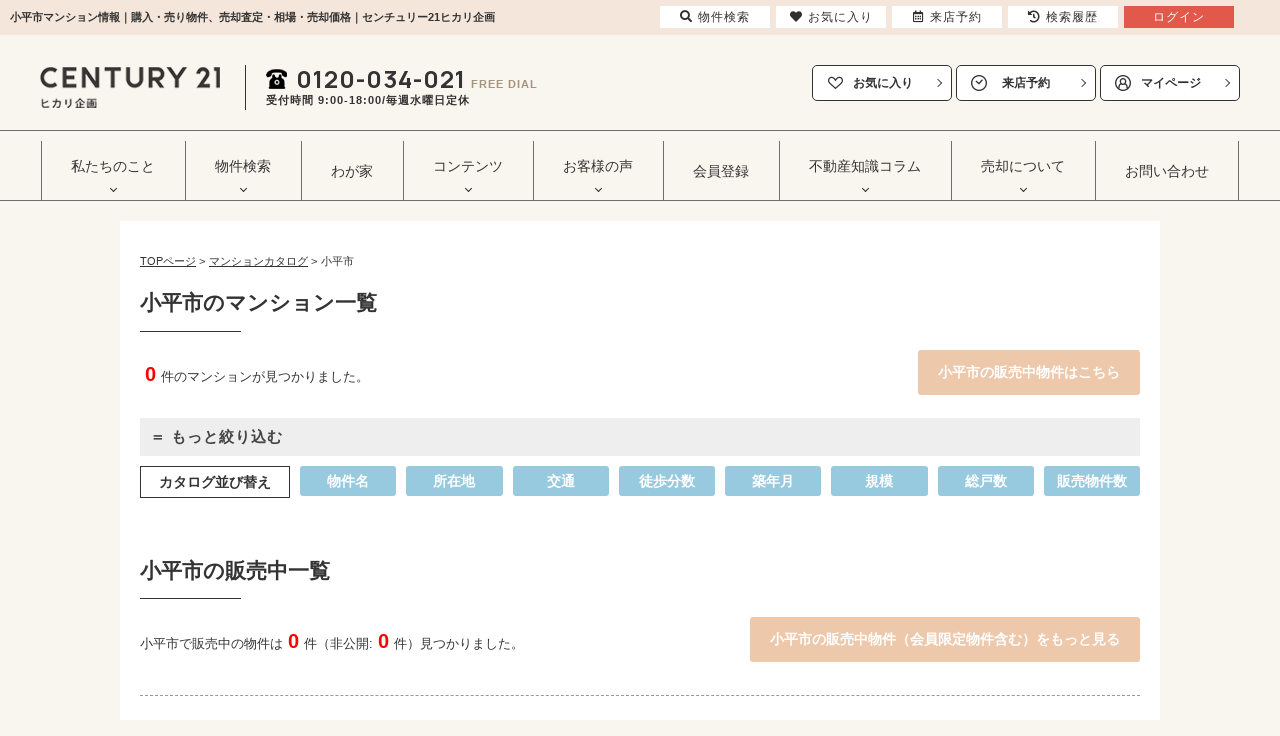

--- FILE ---
content_type: text/html; charset=Shift_JIS
request_url: https://hikari-k.info/catalog/area/199/
body_size: 7591
content:
<!DOCTYPE HTML>
<html>
<head>
<meta http-equiv="Content-Type" content="text/html; charset=Shift_JIS">
<meta http-equiv="Content-Script-Type" content="text/javascript">
<meta http-equiv="Content-Style-Type" content="text/css">
<title>小平市マンション情報｜購入・売り物件、売却査定・相場・売却価格｜センチュリー21ヒカリ企画</title>
<meta name="description" content="小平市のマンション情報(購入・売り物件、売却査定・相場・売却価格)ならセンチュリー21ヒカリ企画にお任せください。">
<meta name="keywords" content="小平市,マンション,不動産,センチュリー21ヒカリ企画">
<meta name="viewport" content="width=1360">
<link rel="stylesheet" media="screen,print" type="text/css" href="/css/base.css" />
<link rel="stylesheet" media="screen,print" type="text/css" href="/css/common.css" />
<!--Fonticon start !!no touch!!-->
<link href="//use.fontawesome.com/releases/v5.9.0/css/all.css" rel="stylesheet">
<!--Fonticon end !!no touch!!-->
<script src="/analysis/analyze_js.php" type="text/javascript"></script>
<!--smartphone on_off start-->
<script type="text/javascript" src="/js/jquery.js"></script>
<script type="text/javascript" src="/js/show_switch.js"></script>
	<link rel="preconnect" href="https://fonts.googleapis.com">
	<link rel="preconnect" href="https://fonts.gstatic.com" crossorigin>
	<link href="https://fonts.googleapis.com/css2?family=Manrope:wght@700&display=swap" rel="stylesheet">
<!--smartphone on_off end-->
<!--headermenu-->
<link href="/css/header.css" rel="stylesheet">
<link href="/css/h_menu.css" rel="stylesheet">
<script src="/js/h_menu.js"></script>
<!--/headermenu-->
<!--pagetop-->
<link href="/css/pagetop.css" rel="stylesheet">
<script type="text/javascript" src="/js/pagetop.js"></script>
<!--/pagetop-->
<!--mouseover-->
<script src="/js/mouseover.js" type="text/javascript"></script>
<!--/mouseover-->
<meta name="format-detection" content="telephone=no">
<link rel="shortcut icon" href="/img/favicon/favicon.ico">
<link rel="apple-touch-icon" href="/img/favicon/apple-touch-icon.png">
<link rel="icon" type="image/png" href="/img/favicon/android-chrome-256x256.png">

<script>
	(function(d) {
		var config = {
				kitId: 'hbq3akb',
				scriptTimeout: 3000,
				async: true
			},
			h = d.documentElement,
			t = setTimeout(function() {
				h.className = h.className.replace(/\bwf-loading\b/g, "") + " wf-inactive";
			}, config.scriptTimeout),
			tk = d.createElement("script"),
			f = false,
			s = d.getElementsByTagName("script")[0],
			a;
		h.className += " wf-loading";
		tk.src = 'https://use.typekit.net/' + config.kitId + '.js';
		tk.async = true;
		tk.onload = tk.onreadystatechange = function() {
			a = this.readyState;
			if (f || a && a != "complete" && a != "loaded") return;
			f = true;
			clearTimeout(t);
			try {
				Typekit.load(config)
			} catch (e) {}
		};
		s.parentNode.insertBefore(tk, s)
	})(document);

</script>

<link rel="stylesheet" media="screen,print" type="text/css" href="/css/responsive.css" />
<link rel="stylesheet" media="screen,print" type="text/css" href="/css/contents.css" />
<link rel="stylesheet" media="screen,print" type="text/css" href="/css/company.css" />
<link rel="stylesheet" media="screen,print" type="text/css" href="/css/recruit.css" />
<link rel="stylesheet" media="screen,print" type="text/css" href="/css/lpo_pc.css" />
<link rel="stylesheet" media="screen,print" type="text/css" href="/css/res_catalog.css" />
<script type="text/javascript" src="/jcjs/for_cms_rwd.js"></script>
<meta name="viewport" content="width=device-width,user-scalable=no,maximum-scale=1" />
<!--link href="/css/shosai-c.css" rel="stylesheet" type="text/css"-->
<link href="/css/catalog.css" rel="stylesheet" type="text/css">
<script src="/catalog/js/ecl_new.js" type="text/javascript"></script>
<script type="text/javascript">
		<!--
		function search(){
			var s = document.getElementById("s").value;
			if(s.length == 0){
				alert("入力してください。");
				return;
			}
			document.nameSearchForm.action="/catalog/search/" + EscapeSJIS(s) + "/";
			document.nameSearchForm.submit();
		}
function search2(){
			var s = document.getElementById("s2").value;
			if(s.length == 0){
				alert("入力してください。");
				return;
			}
			document.mapSearhForm.action="/catalog/freeword.php?s2=" + EscapeSJIS(s);
			document.mapSearhForm.submit();
		}
		-->
</script>
<script type="text/javascript" src="/js/catalog_menu.js"></script>
<script src="/analysis/analyze_js.php" type="text/javascript"></script>
<script type="text/javascript">
function order(order){
	if(document.form1.dir.value == 1){
		document.form1.dir.value = 0;
	}else{
		document.form1.dir.value = 1;
	}
	document.form1.order.value=order;
	document.form1.submit();
}

function cngPage(action){
	document.form2.action = action;
	document.form2.submit();
}
</script>


<!-- Google Tag Manager -->
<script>(function(w,d,s,l,i){w[l]=w[l]||[];w[l].push({'gtm.start':
new Date().getTime(),event:'gtm.js'});var f=d.getElementsByTagName(s)[0],
j=d.createElement(s),dl=l!='dataLayer'?'&l='+l:'';j.async=true;j.src=
'https://www.googletagmanager.com/gtm.js?id='+i+dl;f.parentNode.insertBefore(j,f);
})(window,document,'script','dataLayer','GTM-N3BCD3G');</script>
<!-- End Google Tag Manager -->
<script src="/js/select_device.js" type="text/javascript" charset="UTF-8"></script>
<script type="text/javascript">
$(function(){
if ((navigator.userAgent.indexOf('iPhone') > 0 && navigator.userAgent.indexOf('iPad') == -1) || navigator.userAgent.indexOf('iPod') > 0 || navigator.userAgent.indexOf('Android') > 0) {
$("p.sp").css("display","block");
}
});
</script>
</head>
<body>
<!-- Google Tag Manager (noscript) -->
<noscript><iframe src="https://www.googletagmanager.com/ns.html?id=GTM-N3BCD3G"
height="0" width="0" style="display:none;visibility:hidden"></iframe></noscript>
<!-- End Google Tag Manager (noscript) -->
<p class="sp">
<a href="#" onclick="selectDevice(2);return false;"><img src="/img/smart_detail.jpg" width="1000" height="150" alt="スマホで物件を見る" /></a>
</p>
<h1>小平市マンション情報｜購入・売り物件、売却査定・相場・売却価格｜センチュリー21ヒカリ企画</h1>


<header id="new_header">
	<div class="h_wrap">
		<div class="h_inner">
			<div class="h_inner_l">
				<a href="/index.html"><img src="/img/common/header/h_logo.png" alt="東大和市・武蔵村山市・立川市の不動産｜センチュリー21ヒカリ企画"></a>
				<div class="h_tel">
					<div>
						<p>0120-034-021</p>
						<span>FREE DIAL</span>
					</div>
					<p class="h_date">受付時間 9:00‐18:00/毎週水曜日定休</p>
				</div>
			</div>
			<ul>
				<li><a href="/favorite.php">お気に入り</a></li>
				<li><a href="/preview_reserve.php">来店予約</a></li>
				<li><a href="/member/">マイページ</a></li>
			</ul>
		</div>
	</div>

	<nav>
		<nav class="global_menu">
			<ul class="global_menu_list">

				<li class="menu">
					<div class="child_menu_span"><span>私たちのこと</span></div>
					<div class="child_menu">
						<div class="child_menu_inner">
							<a href="/company/" class="child_menu_box">
								<div><img src="/img/common/header/m_ab_circle.png" alt="会社概要"></div>
								<p>会社概要</p>
							</a>

							<ul class="child_menu_btn child_menu_btn_01">
								<li><a href="/pages/hello/">
										<div><img src="/img/common/header/m_ab01.jpg" alt="はじめまして"></div>
										<p>はじめまして</p>
									</a></li>
								<li><a href="/pages/about-century21/">
										<div><img src="/img/common/header/m_ab02.jpg" alt="C21のお約束"></div>
										<p>C21のお約束</p>
									</a></li>
								<li><a href="/pages/style/">
										<div><img src="/img/common/header/m_ab03.jpg" alt="当社のスタイル"></div>
										<p>当社のスタイル</p>
									</a></li>
								<li><a href="/company/#access">
										<div><img src="/img/common/header/m_ab04.jpg" alt="アクセス"></div>
										<p>アクセス</p>
									</a></li>
								<li><a href="/staff/">
										<div><img src="/img/common/header/m_ab05.jpg" alt="スタッフ紹介"></div>
										<p>スタッフ紹介</p>
									</a></li>
								<li><a href="/qa/">
										<div><img src="/img/common/header/m_ab06.jpg" alt="よくあるご質問"></div>
										<p>よくあるご質問</p>
									</a></li>
							</ul>

							<ul class="child_menu_list">
								<li><a href="/qa/page_43.html">ご来店について</a></li>
								<li><a href="/qa/page_44.html">物件探しについて</a></li>
								<li><a href="/qa/page_45.html">当社について</a></li>
								<li><a href="/pages/cam/">来店予約<br>キャンペーン</a></li>
								<li><a href="/preview_reserve.php">来店予約をする</a></li>
								<li><a href="/recruit/">採用情報</a></li>
							</ul>
						</div>
					</div>
				</li>

				<li class="menu">
					<div class="child_menu_span"><a href="/search.php" class="child_menu_link"><span>物件検索</span></a></div>
					<div class="child_menu">
						<div class="child_menu_inner">
							<a href="/search.php" class="child_menu_box">
								<div><img src="/img/common/header/m_sr_circle.png" alt="条件を指定して探す"></div>
								<p>条件を指定して探す</p>
							</a>

							<ul class="child_menu_btn child_menu_btn_01">
								<li><a href="/tachikawa/">
										<div><img src="/img/common/header/m_sr01.jpg" alt="立川市で探す">
										</div>
										<p>立川市で探す</p>
									</a></li>
								<li><a href="/higashiyamato/">
										<div><img src="/img/common/header/m_sr02.jpg" alt="東大和市で探す"></div>
										<p>東大和市で探す</p>
									</a></li>
								<li><a href="/musashimurayama/">
										<div><img src="/img/common/header/m_sr03.jpg" alt="武蔵村山市で探す"></div>
										<p>武蔵村山市で探す</p>
									</a></li>
								<li><a href="/list/1-66-66/0-1-2/">
										<div><img src="/img/common/header/m_sr04.jpg" alt="戸建てを探す"></div>
										<p>戸建てを探す</p>
									</a></li>
								<li><a href="/list/1-66/0-4/">
										<div><img src="/img/common/header/m_sr05.jpg" alt="土地を探す"></div>
										<p>土地を探す</p>
									</a></li>
								<li><a href="/list/1-66/0-3/">
										<div><img src="/img/common/header/m_sr06.jpg" alt="マンションを探す"></div>
										<p>マンションを探す</p>
									</a></li>
							</ul>

							<ul class="child_menu_list">
								<li><a href="/pages/feature/">人気の物件特集</a></li>
								<li><a href="/list/1-6/0-18_156/">販売中の「わが家」</a></li>
								<li><a href="/list/1-6/0-18_139/">売り出し現地</a></li>
							</ul>
						</div>
					</div>
				</li>

				<li>
					<div class="child_menu_span"><a href="/wagaya/" class="menu_link">わが家</a></div>
				</li>

				<li class="menu">
					<div class="child_menu_span"><a href="/pages/useful/" class="child_menu_link"><span>コンテンツ</span></a></div>

					<div class="child_menu">
						<div class="child_menu_inner">
							<a href="/pages/useful/" class="child_menu_box">
								<div><img src="/img/common/header/m_conts_circle.png" alt="お役立ち情報まとめ"></div>
								<p>お役立ち情報まとめ</p>
							</a>

							<ul class="child_menu_btn child_menu_btn_02">
								<li><a href="/info/">
										<div><img src="/img/common/header/m_conts01.jpg" alt="info"></div>
										<p>お知らせ</p>
									</a></li>
								<li><a href="/town/">
										<div><img src="/img/common/header/m_conts04.jpg" alt="地域情報"></div>
										<p>地域情報</p>
									</a></li>
								<li><a href="/catalog/">
										<div><img src="/img/common/header/m_conts05.jpg" alt="マンションカタログ"></div>
										<p>マンションカタログ</p>
									</a></li>
							</ul>

						</div>
					</div>
				</li>

				<li class="menu">
					<div class="child_menu_span"><a href="/voice/" class="child_menu_link"><span>お客様の声</span></a></div>

					<div class="child_menu">
						<div class="child_menu_inner child_menu_voice">
							<a href="/voice/" class="child_menu_box">
								<div><img src="/img/common/header/m_voice_circle.png" alt="お客様の声"></div>
								<p>お客様の声</p>
							</a>
							<a href="/voice/topic/160/14/" class="child_menu_box">
								<div><img src="/img/common/header/m_voice_circle02.png" alt="お客様インタビュー"></div>
								<p>お客様インタビュー</p>
							</a>
						</div>
					</div>
				</li>

				<li class="logout_show">
					<div class="child_menu_span"><a href="/user_regist.php" class="menu_link">会員登録</a></div>
				</li>

				<li class="login_show">
					<div class="child_menu_span"><a href="/user_regist.php" class="menu_link">マイページ</a></div>
				</li>

				<li class="menu">
					<div class="child_menu_span"><a href="/column/" class="child_menu_link"><span>不動産知識コラム</span></a></div>

					<div class="child_menu">
						<div class="child_menu_inner">
							<a href="/column/" class="child_menu_box">
								<div><img src="/img/common/header/m_column_circle.png" alt="不動産知識コラム"></div>
								<p>不動産知識コラム</p>
							</a>

							<ul class="child_menu_btn child_menu_btn_02">
								<li><a href="/column/page_380.html">
										<div><img src="/img/common/header/m_column01.jpg" alt="条件の決め方"></div>
										<p>条件の決め方</p>
									</a></li>
								<li><a href="/column/page_378.html">
										<div><img src="/img/common/header/m_column02.jpg" alt="遠方・広域の方"></div>
										<p>遠方・広域の方</p>
									</a></li>
								<li><a href="/pages/mortgage/">
										<div><img src="/img/common/header/m_column04.jpg" alt="住宅ローン控除について"></div>
										<p>住宅ローンについて</p>
									</a></li>
								<li><a href="/pages/mortgage/mortgage5/">
										<div><img src="/img/common/header/m_column05.jpg" alt="頭金0円"></div>
										<p>頭金0円</p>
									</a></li>
								<li><a href="/pages/mortgage/mortgage3/">
										<div><img src="/img/common/header/m_column06.jpg" alt="借入限度額について"></div>
										<p>借入限度額について</p>
									</a></li>
								<li><a href="/pages/mortgage/mortgage1/">
										<div><img src="/img/common/header/m_column07.jpg" alt="資金計画とは"></div>
										<p>資金計画とは</p>
									</a></li>
								<li><a href="/pages/column/c-002/">
										<div><img src="/img/common/header/m_column08.jpg" alt="事前審査について"></div>
										<p>事前審査について</p>
									</a></li>
							</ul>

						</div>
					</div>
				</li>

				<li class="menu">
					<div class="child_menu_span"><a href="/sale/" class="child_menu_link"><span>売却について</span></a></div>
					<div class="child_menu">
						<div class="child_menu_inner">
							<a href="/sale/" class="child_menu_box">
								<div><img src="/img/common/header/m_sale_circl.png" alt="当社の不動産売却"></div>
								<p>当社の不動産売却</p>
							</a>

							<ul class="child_menu_btn child_menu_btn_01">
								<li><a href="/sale/#sale_flow">
										<div><img src="/img/common/header/m_sale01.jpg" alt="売却の流れ"></div>
										<p>売却の流れ</p>
									</a></li>
								<li><a href="/assessment.php">
										<div><img src="/img/common/header/m_sale03.jpg" alt="簡易査定"></div>
										<p>簡易査定</p>
									</a></li>
								<li><a href="/form_sale/">
										<div><img src="/img/common/header/m_sale04.jpg" alt="査定を依頼する"></div>
										<p>査定を依頼する</p>
									</a></li>
								<li><a href="/sale_result/">
										<div><img src="/img/common/header/m_sale02.jpg" alt="査定を依頼する"></div>
										<p>売却実績</p>
									</a></li>
							</ul>

							<ul class="child_menu_list">
								<li><a href="/contents/sale-difference/">売却と買取の違い</a></li>
								<li><a href="/contents/sale-cost/">売却時の諸費用</a></li>
								<li><a href="/contents/sale-point/">高く売るポイント</a></li>
								<li><a href="/contents/sale-qa/">よくある質問</a></li>
								<li><a href="/contents/sale-sozoku/">相続相談</a></li>
							</ul>
						</div>
					</div>
				</li>

				<li>
					<div class="child_menu_span"><a href="/inquiry.php" class="menu_link">お問い合わせ</a></div>
				</li>
			</ul>
		</nav>
	</nav>
</header>

<!------------------- catalog_wrap ------------------->

<div class="catalog_wrap">


<!---------- pankuzu ---------->
			<div itemscope itemtype="http://schema.org/BreadcrumbList" class="pan_wrap">
				<div itemprop="itemListElement" itemscope itemtype="http://schema.org/ListItem">
					<a href="/" itemprop="item"><span itemprop="name">TOPページ</span></a> >
					<meta itemprop="position" content="1" />
				</div>
				<div itemprop="itemListElement" itemscope itemtype="http://schema.org/ListItem">
					<a href="/catalog/" itemprop="item"><span itemprop="name">マンションカタログ</span></a> >
					<meta itemprop="position" content="2" />
				</div>
				<div itemprop="itemListElement" itemscope itemtype="http://schema.org/ListItem">
					<span itemprop="name"> 小平市</span>
					<meta itemprop="position" content="3" />
				</div>
			</div>
<!---------- /pankuzu ---------->


<h2 class="ti-back">小平市のマンション一覧</h2>

 <div class="build_count_wrap">
  <div class="build_count"><span class="kensu">0</span>件のマンションが見つかりました。</div>
  <div class="build_count_more" align="right"><a href="#buy">小平市の販売中物件はこちら</a></div>
 </div>


<!---------- address list ---------->
<div id="btn">＝ もっと絞り込む</div>
<div id="menu" class="ad_list">
 <ul>
 
 </ul>
</div>
<!---------- /address list ---------->

<!---------- sort ---------->
<div class="build_sort_wrap">
 <div class="float_l"><p>カタログ並び替え</p></div>
 <div class="float_r">
  <ul>
      <li><a href="javascript:order(27);">物件名</a></li>
      <li><a href="javascript:order(7);">所在地</a></li>
      <li><a href="javascript:order(4);">交通</a></li>
      <li><a href="javascript:order(5);">徒歩分数</a></li>
      <li><a href="javascript:order(18);">築年月</a></li>
      <li><a href="javascript:order(20);">規模</a></li>
      <li><a href="javascript:order(26);">総戸数</a></li>
      <!--li><a href="javascript:order('32');">公開物件数</a></li-->
      <!--li><a href="javascript:order('33');">会員物件数</a></li-->
      <li><a href="javascript:order(34);">販売物件数</a></li>
  </ul>
 </div>
</div>
<!---------- /sort ---------->



<div class="pager_out">

</div>
<div class="li-bukken-list">
 
</div>
<div class="pager_out">

</div>
<!---------- onsale ---------->
<a name="buy"></a>
<h2 class="ti-back">小平市の販売中一覧</h2>

 <div class="build_count_wrap">
  <div class="build_count">小平市で販売中の物件は<span class="kensu">0</span>件（非公開:<span class="kensu">0</span>件）見つかりました。</div>
  <div class="build_count_more" align="right"><a href="/list/1-4-9/0-199-2/index.html">小平市の販売中物件（会員限定物件含む）をもっと見る</a></div>
 </div>

<div class="pager_out">

</div>
<div class="li_onsale_wrap">
  
</div>
<div class="pager_out">

</div>
<!---------- /onsale ---------->

<!---------- search ---------->
<h2 class="ti-back">条件を選び直す</h2>
<div class="ca_search_click">

<!--free search mantion-->
<div class="ca_search_words">
 <div class="ca_se_words_name">
  <div class="ca_se_words_tl"><i class="fas fa-building"></i>マンション名から探す</div>
   <form method="GET" action="/catalog/" name="nameSearchForm">
    <input type="text" id="s" placeholder="マンション名" class="free">
    <input type="text" name="dummy" style="display:none;">
    <input type="button" value="検索" onClick="search();">
   </form>
  <div class="ca_se_words_txt">マンション名で直接検索ができます。<br>※半角、全角、スペースで検索結果が異なります。</div>
 </div>
</div>


 <div class="ca_se_click_area">
  <div class="ca_se_click_tl"><i class="fas fa-map-marker-alt"></i>エリアで絞り込む</div>
  <ul>
   <li class="sear_bottom_category-ti">東京都</li><li class="sear_bottom_category_li"><a href="/catalog/area/195/">立川市</a></li>
<li class="sear_bottom_category_li"><a href="/catalog/area/196/">東大和市</a></li>
<li class="sear_bottom_category_li"><a href="/catalog/area/197/">武蔵村山市</a></li>
<li class="sear_bottom_category_li"><a href="/catalog/area/198/">昭島市</a></li>
<li class="sear_bottom_category_li"><a href="/catalog/area/201/">東村山市</a></li>

  </ul>
 </div>
 <div class="ca_se_click_train">
  <div class="ca_se_click_tl"><i class="fas fa-subway"></i>沿線で絞り込む</div>
  <ul>
   <li class="sear_bottom_category_li"><a href="/catalog/station/106/">ＪＲ中央線</a></li>
<li class="sear_bottom_category_li"><a href="/catalog/station/112/">ＪＲ八高線</a></li>
<li class="sear_bottom_category_li"><a href="/catalog/station/118/">ＪＲ中央本線</a></li>
<li class="sear_bottom_category_li"><a href="/catalog/station/133/">西武新宿線</a></li>
<li class="sear_bottom_category_li"><a href="/catalog/station/141/">ＪＲ南武線</a></li>
<li class="sear_bottom_category_li"><a href="/catalog/station/143/">ＪＲ青梅線</a></li>
<li class="sear_bottom_category_li"><a href="/catalog/station/144/">ＪＲ五日市線</a></li>
<li class="sear_bottom_category_li"><a href="/catalog/station/147/">西武拝島線</a></li>
<li class="sear_bottom_category_li"><a href="/catalog/station/148/">西武多摩湖線</a></li>
<li class="sear_bottom_category_li"><a href="/catalog/station/183/">多摩都市モノレール</a></li>

  </ul>
 </div>


</div>

<!---------- /search ---------->

</div>

<!--footer -->
<br style="clear:both;">
<!-------------------footer start------------------->
<footer>
	<div class="f_box_wrap">
		<div class="f_box_inner">
			<div class="f_box_logo">
				<div>
					<a href="/index.html"><img src="/img/common/footer/f_logo.jpg" alt="東大和市・武蔵村山市・立川市の不動産｜センチュリー21ヒカリ企画"></a>
					<a href="/company/" class="f_box_com">会社概要</a>
				</div>
				<p class="f_box_ac">〒207-0023 東京都東大和市上北台3丁目411-8<br>多摩都市モノレール「上北台」駅より徒歩7分</p>
				<p class="f_box_date">営業時間：9:00-18:00(水曜定休)</p>
			</div>

			<div class="f_box_inq">
				<ul>
					<li>
						<p class="f_box_inq_txt">電話で問い合わせ</p>
						<img src="/img/new_top/f_icon_tel.jpg" alt="">
						<div>
							<span>FREE DIAL</span>
							<p>0120-034-021</p>
						</div>
					</li>
					<li>
						<p class="f_box_inq_txt">Webで問い合わせ</p>
						<img src="/img/new_top/f_icon_mail.jpg" alt="">
						<a href="/inquiry.php">フォームから問い合わせ</a>
					</li>
				</ul>
			</div>

			<div class="f_box_link">
				<ul>
					<li class="logout_show" style="display: list-item;"><a href="/user_regist.php">会員登録</a></li>
					<li class="logout_show" style="display: list-item;"><a href="/login/">ログイン</a></li>
					<li class="login_show" style="display: none;"><a href="/member/">マイページ</a></li>
					<li><a href="/favorite.php">お気に入り</a></li>
					<li><a href="/footprint/">閲覧履歴</a></li>
				</ul>
			</div>
		</div>
	</div>
	<div class="f_about_wrap">
		<div class="f_about">
			<img src="/img/new_top/f_img01.png" alt="">
			<img src="/img/new_top/f_img02.png" alt="" class="f_about_img">
			<div class="f_about_box">
				<h3>私たちは購入・売却・相続<br>不動産に係るすべてのご相談をお受けしております。</h3>
				<p class="f_about_txt">「家族が増える」「両親と同居することになった」「子供が独立する」<br>理由は人の数あれど、<br>私たちにご相談に来る方は、皆様人生の分岐点にいらっしゃいます。<br><br>人生の選択に係る重要な選択をするときだから<br>本当の意味で頼りになるアドバイザーとして、お客様1人1人と、<br>時に友人、時に家族として真摯に向き合い話を伺ってまいりました。<br><br>多くの方からより信頼され、頼りにしていただける<br>住まいのアドバイザーを目指してまいります。</p>

				<div>
					<h4 class="f_about_tl">
							<img src="/img/new_top/f_pr_tl.jpg" alt="当社でお力になれる3つのこと">
						</h4>

					<ul>
						<li>
							<span class="f_ab_btn_e">BUY</span>
							<p class="f_ab_btn_tl">家を買いたい方</p>
							<p class="f_ab_btn_txt">売主物件、独占物件、<br>未公開物件多数あります</p>
							<img src="/img/new_top/f_btn01.png" alt="">
							<div class="f_ab_btn_link">
								<a href="/search.php">物件検索</a>
								<a href="/user_regist.php">会員登録</a>
							</div>
						</li>
						<li><a href="/sale/">
								<span class="f_ab_btn_e">SALE</span>
								<p class="f_ab_btn_tl">家を売りたい方</p>
								<p class="f_ab_btn_txt">高値買取、高価売却<br>リースバックetc...</p>
								<img src="/img/new_top/f_btn02.png" alt="">
								<div class="f_ab_btn_box">不動産売却について</div>
							</a>
						</li>
						<li><a href="/wagaya/">
								<span class="f_ab_btn_e">BUILD</span>
								<p class="f_ab_btn_tl">家を建てたい方</p>
								<p class="f_ab_btn_txt">定額フリープランの<br>注文住宅、建築条件付土地</p>
								<img src="/img/new_top/f_btn03.png" alt="">
								<div class="f_ab_btn_box">「わが家」について</div>
							</a>
						</li>
					</ul>
				</div>
			</div>
		</div>
	</div>
	<div class="f_links">
		<div class="f_link_l">
			<div class="f_link_part">
				<p>SEARCH</p>
				<ul>
					<li><a href="/search.php">総合物件検索</a></li>
					<li><a href="/tachikawa/">立川市エリア特集</a></li>
					<li><a href="/higashiyamato/">東大和市エリア特集</a></li>
					<li><a href="/musashimurayama/">武蔵村山市エリア特集</a></li>
					<li><a href="/list/1-66-66/0-1-2/">戸建てから探す</a></li>
					<li><a href="/list/1-66/0-3/">マンションから探す</a></li>
					<li><a href="/list/1-66/0-4/">土地から探す</a></li>
					<li><a href="/list/1-6/0-18_139/">売り出し中現地</a></li>
					<li><a href="/catalog/">マンションカタログ</a></li>
					<li><a href="/pages/feature/">人気の特集一覧</a></li>
				</ul>
			</div>

			<div class="f_link_part">
				<p>CONTENTS</p>
				<ul>
					<li><a href="/wagaya/">「わが家」について</a></li>
					<li><a href="/list/1-6/0-18_156/">販売中のわが家</a></li>
					<li><a href="/build_result/">当社建築実績</a></li>
					<li><a href="/voice/">お客様の声</a></li>
					<li><a href="/pages/useful/">お役立ち情報まとめ</a></li>
					<li><a href="/column/">不動産知識コラム</a></li>
					<li><a href="/town/">地域情報</a></li>
					<li><a href="/pages/mortgage/">ローンについて</a></li>
					<li><a href="/qa/">よくあるご質問</a></li>
				</ul>
			</div>

			<div class="f_link_part">
				<p>ABOUT US</p>
				<ul>
					<li><a href="/company/">会社概要</a></li>
					<li><a href="/info/">お知らせ</a></li>
					<li><a href="/pages/hello/">はじめまして</a></li>
					<li><a href="/pages/about-century21/">C21のお約束</a></li>
					<li><a href="/pages/style/">当社のスタイル</a></li>
					<li><a href="/staff/">スタッフ紹介</a></li>
					<li><a href="/recruit/">採用情報</a></li>
					<li><a href="/pages/cam/">来店予約キャンペーン</a></li>
					<li><a href="/preview_reserve.php">来店予約をする</a></li>
					<li><a href="/privacy/">個人情報の<br>取り扱いについて</a></li>
				</ul>
			</div>

			<div class="f_link_part">
				<p>ASSESSMENT</p>
				<ul>
					<li><a href="/sale/">当社の不動産売却について</a></li>
					<li><a href="/sale/#sale_flow">売却の流れ</a></li>
					<li><a href="/sale_result/">不動産売却実績</a></li>
					<li><a href="/assessment.php">簡易査定</a></li>
					<li><a href="/form_sale/">査定を依頼する</a></li>
				</ul>
			</div>
		</div>

		<img src="/img/top/com_img.jpg" alt="" class="f_link_img">
	</div>
	<section class="f_copy">
		<div class="f_copy_inner">
			<div class="f_copy_txt">
				<h3>立川・武蔵村山・東大和市の土地や不動産のことならセンチュリー21ヒカリ企画</h3>
				<p><span>Copyright (C) Hikari project Co.,Ltd. All rights reserved.</span><br>センチュリー21の加盟店は、すべて独立・自営です。</p>
			</div>

			<div class="f_copy_link">
				<div>
					<p>SNS</p>
					<ul class="f_copy_sns">
						<li><a href="https://www.facebook.com/hikarikikaku" target="_blank"><img src="/img/top/main_icon01.png" alt="センチュリー21ヒカリ企画Facebook"></a></li>
						<!--<li><a href="https://twitter.com/hikari_k8011" target="_blank"><img src="/img/top/main_icon02.png" alt="センチュリー21ヒカリ企画のTwitter"></a></li>-->
						<li><a href="https://www.instagram.com/c21_hikari_p/" target="_blank"><img src="/img/top/main_icon04.png" alt="センチュリー21ヒカリ企画のInstagram"></a></li>
						<li><a href="https://www.youtube.com/channel/UC9r_L2iyN0ur7fcDsPmAAbw" target="_blank"><img src="/img/top/main_icon05.png" alt="センチュリー21ヒカリ企画のYoutubeチャンネル"></a></li>
					</ul>
				</div>
			</div>
		</div>
	</section>
</footer>
<div class="new_header smart_off">
	<div class="new_header_inner">
		<div class="new_header_menu">
			<ul>
				<li><a href="/search.php"><i class="fas fa-search"></i>物件検索</a></li>
				<li><a href="/favorite.php"><i class="fas fa-heart"></i>お気に入り</a></li>
				<li><a href="/footprint/" class="on_raiten"><img src="/img/new_header_icon_rireki.png" alt="履歴アイコン" />閲覧履歴</a>
					<a href="/preview_reserve.php" class="off_raiten"><i class="far fa-calendar-alt"></i>来店予約</a>
				</li>
				<li><a href="javascript:void(0);" onclick="openHistoryList(this, '最近検索した条件');"><i class="fas fa-history"></i>検索履歴</a></li>
				<li class="logout_show" style="display:none;"><a href="/login.php">ログイン</a></li>
				<li class="login_show" style="display:none;"><a href="/member/">マイページ</a></li>
			</ul>
		</div>
	</div>
</div>
<!--/new_header-->

<script type="text/javascript" src="/js/search_history.js"></script>
	
<!-------------------footer END------------------->
  
  
<form name="form1" method="POST" action="/catalog/area/199/">
	<input type="hidden" name="order" value="17">
	<input type="hidden" name="dir" value="1">
</form>
<form name="form2" method="POST" action="">
	<input type="hidden" name="order" value="17">
	<input type="hidden" name="dir" value="1">
</form>
<!--footer end -->
<map name="Map"><area shape="rect" coords="840,1,1000,24" href="/login/">
<area shape="rect" coords="630,1,831,24" href="/user_regist.php"></map>

</body>
</html>


--- FILE ---
content_type: text/css
request_url: https://hikari-k.info/css/common.css
body_size: 11058
content:
@charset "shift_jis";
/* CSS Document */
/*************************************************/
/*common.cssはサイト個別で変更をかける時の       */
/*CSSになります。変更する際は気をつけてください  */
/* コメントアウト例（その他cssファイルでも活用してください） */
/* 制作を始める時にはtop.css、header.css、h_menu.cssの中身をを削除してください */
/* ナビメニューのプルダウンを使用したい場合にはh_menu.cssの記述を参考にしてみてください。 */
/* ----------------------------------------
　ディレクトリ名・ページ名等
---------------------------------------- */
/* 対象箇所
---------------------------------------- */
/*************************************************/
/* ----------------------------------------
　common
---------------------------------------- */
body {
	background: #f8f6ef;
	color: #333333;
	font-size: 12px;
	font-weight: normal;
	line-height: 18px;
	margin: 35px 0 0 0;
	padding: 0;
	font-family: '游ゴシック', YuGothic, 'ヒラギノ角ゴ Pro', 'Hiragino Kaku Gothic Pro', 'メイリオ', 'Meiryo', 'Arial', sans-serif;
	font-weight: 500;
}
a {
	color: #333;
}
H1 {
	color: #333;
	font-size: 11px;
	text-align: left;
	width: 50%;
	line-height: 35px;
	padding-left: 10px;
	float: left;
	position: fixed;
	top: 0;
	z-index: 150;
	margin: 0;
	overflow: hidden;
	white-space: nowrap;
	text-overflow: ellipsis;
}
.login_show {
	display: none;
}
.logout_show {
	display: none;
}
.container {
	padding: 30px;
	background: #fff;
}
/* ----------------------------------------
　学区検索　表示・非表示
---------------------------------------- */
/*
.gakku_comment , .srch_school , .s-school , .sho_school , .sho_school_text , .list_map_school , .sho_catalog_school{
	display:none;
}
*/
/* ----------------------------------------
　来店予約システム
---------------------------------------- */
/* ----------------------------------------
　利用する場合はこちらを読み込む
---------------------------------------- */
.on_raiten {
	display: none !important;
}
/* ----------------------------------------
　利用しない場合はこちらを読み込む
---------------------------------------- */
/*
.off_raiten{
	display:none !important;
}
*/
/* ----------------------------------------
　header 固定
---------------------------------------- */
.new_header {
	background-color: #f4e6db;
	width: 100%;
	height: 35px;
	position: fixed;
	top: 0;
	z-index: 100;
}
.new_header_inner {
	width: 1200px;
	margin: 0 auto;
	overflow: auto;
}
.new_header_icon {
	float: left;
	margin: 8px 0 0 0;
}
.new_header_menu {
	float: right;
	margin-top: 6px;
}
.new_header_menu ul {
	margin: 0;
	padding: 0;
	overflow: hidden;
}
.new_header_menu li {
	width: 110px;
	list-style-type: none;
	background-color: #fff;
	float: left;
	padding: 0;
	margin-right: 6px;
	text-align: center;
}
.new_header_menu li:nth-child(5),
.new_header li:nth-child(6) {
	background-color: #E2584B;
}
.new_header_menu li:nth-child(5) a,
.new_header li:nth-child(6) a {
	color: #ffffff;
}
.new_header_menu a {
	color: #303030;
	text-decoration: none;
	display: block;
	padding: 3px 10px;
	height: 16px;
	line-height: 16px;
	font-size: 12px;
	letter-spacing: 1px;
}
.new_header_menu a i {
	margin: 0 5px 0 0;
}
.new_header_menu a img {
	float: left;
}
#header_home {
	width: 40px !important;
	background: none !important;
}
#header_home a {
	padding: 0px !important;
	height: 22px !important;
	width: 100% !important;
}
#header_home a img {
	margin: 0px auto;
	float: none;
}
.new_header_icon:hover,
.new_header_menu li:hover {
	filter: alpha(opacity=70);
	-moz-opacity: 0.7;
	opacity: 0.7;
}
.new_header_home {
	width: 75px !important;
}
.new_header_home a {
	padding: 3px 5px;
}
/* --　ここから下は削除してOK　-- */
/* ----------------------------------------
　header
---------------------------------------- */
header {
	padding: 30px 0 0 0;
	position: relative;
	z-index: 100;
}
header ul {
	list-style: none;
}
header ul,
header p {
	margin: 0;
	padding: 0;
}
header .h_wrap {
	margin: 0 0 10px 0;
	padding: 0 0 20px 0;
	border-bottom: 1px solid #6e6e6e;
}
header .h_inner {
	width: 1200px;
	margin: 0 auto 0 auto;
	display: -webkit-flex;
	display: -moz-flex;
	display: -ms-flex;
	display: -o-flex;
	display: flex;
	justify-content: space-between;
}
.h_inner_l {
	display: -webkit-flex;
	display: -moz-flex;
	display: -ms-flex;
	display: -o-flex;
	display: flex;
	align-items: center;
}
header .h_inner a {
	display: block;
}
.h_inner .h_tel {
	margin: 0 0 0 25px;
	padding: 5px 0 3px 20px;
	border-left: 1px solid #333;
}
.h_inner .h_tel div {
	display: -webkit-flex;
	display: -moz-flex;
	display: -ms-flex;
	display: -o-flex;
	display: flex;
	align-items: baseline;
}
.h_inner .h_tel div p {
	margin: 0 5px 5px 0;
	padding: 0 0 0 20px;
	font-family: Century Gothic, CenturyGothic, AppleGothic, sans-serif;
	font-size: 24px;
	letter-spacing: 1px;
	position: relative;
}
.h_inner .h_tel div p:before {
	content: '';
	/*何も入れない*/
	display: inline-block;
	/*忘れずに！*/
	width: 14px;
	/*画像の幅*/
	height: 24px;
	/*画像の高さ*/
	background-image: url(/img/common/header/h_tel_icon.png);
	background-size: contain;
	vertical-align: middle;
	position: absolute;
	left: 0;
	top: 0;
	bottom: 0;
	margin: auto;
}
.h_inner span {
	font-size: 11px;
	line-height: 14px;
	font-weight: bold;
	letter-spacing: 1px;
}
.h_inner .h_date {
	font-size: 11px;
	line-height: 14px;
	font-weight: bold;
	letter-spacing: 1px;
}
.h_inner ul {
	display: -webkit-flex;
	display: -moz-flex;
	display: -ms-flex;
	display: -o-flex;
	display: flex;
}
.h_inner li {
	width: 140px;
	margin: 0 4px 0 0;
}
.h_inner li:last-child {
	margin: 0;
}
.h_inner li a {
	display: block;
	width: 100%;
	box-sizing: border-box;
	background: #fff;
	border: 1px solid #333333;
	border-radius: 5px;
	font-size: 12px;
	line-height: 20px;
	color: #333;
	font-weight: bold;
	text-decoration: none;
	position: relative;
}
.h_inner li a:after {
	content: "";
	vertical-align: middle;
	width: 5px;
	height: 5px;
	border-top: 1px solid #333;
	border-right: 1px solid #333;
	-webkit-transform: rotate(45deg);
	transform: rotate(45deg);
	position: absolute;
	top: 0;
	bottom: 0;
	right: 10px;
	margin: auto;
}
.h_inner li:nth-child(1) a {
	padding: 7px 0 7px 40px;
}
.h_inner li:nth-child(1) a:before {
	content: '';
	/*何も入れない*/
	display: inline-block;
	/*忘れずに！*/
	width: 16px;
	/*画像の幅*/
	height: 14px;
	/*画像の高さ*/
	background-image: url(/img/common/header/h_icon01.png);
	background-size: contain;
	vertical-align: middle;
	position: absolute;
	left: 14px;
	top: 0;
	bottom: 0;
	margin: auto;
}
.h_inner li:nth-child(2) a {
	padding: 7px 0 7px 45px;
}
.h_inner li:nth-child(2) a:before {
	content: '';
	/*何も入れない*/
	display: inline-block;
	/*忘れずに！*/
	width: 16px;
	/*画像の幅*/
	height: 16px;
	/*画像の高さ*/
	background-image: url(/img/common/header/h_icon02.png);
	background-size: contain;
	vertical-align: middle;
	position: absolute;
	left: 14px;
	top: 0;
	bottom: 0;
	margin: auto;
}
.h_inner li:nth-child(3) a {
	padding: 7px 0 7px 40px;
}
.h_inner li:nth-child(3) a:before {
	content: '';
	/*何も入れない*/
	display: inline-block;
	/*忘れずに！*/
	width: 16px;
	/*画像の幅*/
	height: 16px;
	/*画像の高さ*/
	background-image: url(/img/common/header/h_icon03.png);
	background-size: contain;
	vertical-align: middle;
	position: absolute;
	left: 14px;
	top: 0;
	bottom: 0;
	margin: auto;
}
.global_menu {
	/* メニュー全体のスタイル */
	width: 100%;
	position: relative;
	color: #333;
	text-align: center;
}
.global_menu_list {
	display: -webkit-flex;
	display: -moz-flex;
	display: -ms-flex;
	display: -o-flex;
	display: flex;
	justify-content: center;
	position: relative;
}
.global_menu_list:before {
	content: '';
	/*何も入れない*/
	display: inline-block;
	/*忘れずに！*/
	width: calc(50% - 599px);
	/*画像の幅*/
	height: 1px;
	background: #6e6e6e;
	position: absolute;
	bottom: 0;
	left: 0;
}
.global_menu_list:after {
	content: '';
	/*何も入れない*/
	display: inline-block;
	/*忘れずに！*/
	width: calc(50% - 599px);
	/*画像の幅*/
	height: 1px;
	background: #6e6e6e;
	position: absolute;
	bottom: 0;
	right: 0;
}
.child_menu_span {
	position: relative;
}
.child_menu_span:after {
	content: '';
	/*何も入れない*/
	display: inline-block;
	/*忘れずに！*/
	width: 100%;
	/*画像の幅*/
	height: 1px;
	background: #6e6e6e;
	position: absolute;
	bottom: 0;
	left: 0;
	right: 0;
	margin: auto;
}
.global_menu_list li .menu_link {
	display: block;
	padding: 20px 30px;
	font-size: 14px;
	line-height: 20px;
	color: #333;
	text-decoration: none;
	position: relative;
}
.global_menu_list li .menu_link:hover {
	background: #fff;
}
.global_menu_list li .menu_link:before {
	content: '';
	/*何も入れない*/
	display: inline-block;
	/*忘れずに！*/
	width: 1px;
	/*画像の幅*/
	height: 60px;
	background: #6e6e6e;
	position: absolute;
	bottom: 0;
	left: 0;
}
.global_menu_list span {
	/* 各項目のスタイル */
	display: block;
	padding: 15px 30px 25px 30px;
	font-size: 14px;
	line-height: 20px;
	position: relative;
	cursor: pointer;
}
.global_menu_list span:after {
	content: "";
	vertical-align: middle;
	width: 4px;
	height: 4px;
	border-top: 1px solid #333;
	border-right: 1px solid #333;
	-webkit-transform: rotate(135deg);
	transform: rotate(135deg);
	position: absolute;
	bottom: 10px;
	left: 0;
	right: 0;
	margin: auto;
}
.global_menu_list span:before {
	content: '';
	/*何も入れない*/
	display: inline-block;
	/*忘れずに！*/
	width: 1px;
	/*画像の幅*/
	height: 60px;
	background: #6e6e6e;
	position: absolute;
	bottom: 0;
	left: 0;
}
.global_menu_list li:last-child .menu_link:after {
	content: '';
	/*何も入れない*/
	display: inline-block;
	/*忘れずに！*/
	width: 1px;
	/*画像の幅*/
	height: 60px;
	background: #6e6e6e;
	position: absolute;
	bottom: 0;
	right: 0;
}
.child_menu_link {
	text-decoration: none;
}
.child_menu a {
	text-decoration: none;
	color: #333;
}
.menu:hover span {
	background: #fff;
}
.child_menu>li>span {
	/* 子項目のスタイル */
	font-size: 0.8em;
}
.child_menu {
	/* 下層メニューのスタイル */
	width: 100%;
	height: 340px;
	box-sizing: border-box;
	padding: 50px 0;
	position: absolute;
	top: calc(100%);
	/* 親項目の直下に配置 */
	left: 0;
	color: #333;
	/* 文字色 */
	background: #FFF;
	/* 背景色 */
	visibility: hidden;
	/* 下層メニューを非表示 */
}
.menu:hover .child_menu {
	/* 下層メニューのスタイル（親項目ホバー時） */
	visibility: visible;
	/* 下層メニューを表示 */
}
.child_menu_inner {
	width: 1200px;
	margin: 0 auto;
	display: -webkit-flex;
	display: -moz-flex;
	display: -ms-flex;
	display: -o-flex;
	display: flex;
}
.child_menu_inner a {
	text-align: left;
	font-weight: bold;
}
.child_menu_inner .child_menu_box {
	display: block;
	width: 250px;
	box-sizing: border-box;
	padding: 24px 0 30px 0;
	position: relative;
}
.child_menu_inner .child_menu_box:after {
	content: '';
	/*何も入れない*/
	display: inline-block;
	/*忘れずに！*/
	width: 1px;
	/*画像の幅*/
	height: 240px;
	background: #6e6e6e;
	position: absolute;
	top: 0;
	right: 0;
}
.child_menu_voice .child_menu_box:after {
	display: none;
}
.child_menu_inner .child_menu_box div {
	width: 160px;
	height: 160px;
	overflow: hidden;
	border-radius: 50%;
	margin: 0 auto 10px auto;
}
.child_menu_inner .child_menu_box div img {
	width: 160px;
	height: 160px !important;
	object-fit: contain;
	transition: transform 0.5s;
}
.child_menu_inner .child_menu_box div:hover img {
	transform: scale(1.1);
}
.child_menu_inner .child_menu_box p {
	width: 160px;
	margin: 0 auto;
	font-size: 13px;
	line-height: 16px;
	position: relative;
}
.child_menu_inner .child_menu_box p:before {
	content: "";
	vertical-align: middle;
	width: 4px;
	height: 4px;
	border-top: 1px solid #333;
	border-right: 1px solid #333;
	-webkit-transform: rotate(45deg);
	transform: rotate(45deg);
	position: absolute;
	top: 3px;
	bottom: 0;
	right: 8px;
	margin: auto;
}
.child_menu_inner .child_menu_box p:after {
	content: "";
	vertical-align: middle;
	width: 17px;
	height: 17px;
	border: 1px solid #333;
	border-radius: 50%;
	position: absolute;
	top: 0;
	right: 0;
	margin: auto;
}
.child_menu_inner .child_menu_btn {
	display: -webkit-flex;
	display: -moz-flex;
	display: -ms-flex;
	display: -o-flex;
	display: flex;
	flex-wrap: wrap;
	padding-top: 5px;
	padding-bottom: 5px;
	position: relative;
}
.child_menu_inner .child_menu_btn li {
	width: 180px;
	margin-right: 45px;
}
.child_menu_inner .child_menu_btn a {
	display: block;
}
.child_menu_inner .child_menu_btn div {
	width: 180px;
	height: 80px;
	margin: 0 0 8px 0;
	overflow: hidden;
}
.child_menu_inner .child_menu_btn img {
	width: 180px;
	height: 80px !important;
	object-fit: contain;
	transition: transform 0.5s;
}
.child_menu_inner .child_menu_btn a:hover img {
	transform: scale(1.1);
}
.child_menu_inner .child_menu_btn p {
	font-size: 13px;
	line-height: 16px;
	position: relative;
}
.child_menu_inner .child_menu_btn p:before {
	content: "";
	vertical-align: middle;
	width: 4px;
	height: 4px;
	border-top: 1px solid #333;
	border-right: 1px solid #333;
	-webkit-transform: rotate(45deg);
	transform: rotate(45deg);
	position: absolute;
	top: 3px;
	bottom: 0;
	right: 8px;
	margin: auto;
}
.child_menu_inner .child_menu_btn p:after {
	content: "";
	vertical-align: middle;
	width: 17px;
	height: 17px;
	border: 1px solid #333;
	border-radius: 50%;
	position: absolute;
	top: 0;
	right: 0;
	margin: auto;
}
.child_menu_btn_01 {
	width: 730px;
	box-sizing: border-box;
	padding: 0 50px;
}
.child_menu_btn_01 li:nth-child(3n) {
	margin-right: 0;
}
.child_menu_btn_01 li:nth-child(1),
.child_menu_btn_01 li:nth-child(2),
.child_menu_btn_01 li:nth-child(3) {
	margin-bottom: 22px;
}
.child_menu_btn_02 {
	width: 955px;
	box-sizing: border-box;
	padding: 0 50px;
}
.child_menu_inner .child_menu_btn_02 li {
	margin-right: 43px;
}
.child_menu_btn_02 li:nth-child(4n) {
	margin-right: 0;
}
.child_menu_btn_02 li:nth-child(1),
.child_menu_btn_02 li:nth-child(2),
.child_menu_btn_02 li:nth-child(3),
.child_menu_btn_02 li:nth-child(4) {
	margin-bottom: 22px;
}
.child_menu_inner .child_menu_list {
	width: 220px;
	display: block;
	box-sizing: border-box;
	padding: 15px 50px 0 15px;
	text-align: left;
	position: relative;
}
.child_menu_inner .child_menu_list:before {
	content: '';
	/*何も入れない*/
	display: inline-block;
	/*忘れずに！*/
	width: 1px;
	/*画像の幅*/
	height: 240px;
	background: #6e6e6e;
	position: absolute;
	top: 0;
	left: 0;
}
.child_menu_inner .child_menu_list li {
	position: relative;
	padding: 0 0 0 13px;
	margin: 0 0 10px 0;
}
.child_menu_inner .child_menu_list li:before {
	content: '';
	/*何も入れない*/
	display: inline-block;
	/*忘れずに！*/
	width: 4px;
	/*画像の幅*/
	height: 4px;
	border-radius: 50%;
	background: #333;
	position: absolute;
	top: 0;
	bottom: 0;
	left: 0;
	margin: auto;
}
.child_menu_inner .child_menu_list a {
	display: block;
	font-size: 13px;
	line-height: 16px;
	letter-spacing: 1px;
	position: relative;
}
.child_menu_inner .child_menu_list a:after {
	content: "";
	vertical-align: middle;
	width: 4px;
	height: 4px;
	border-top: 1px solid #333;
	border-right: 1px solid #333;
	-webkit-transform: rotate(45deg);
	transform: rotate(45deg);
	position: absolute;
	top: 0;
	bottom: 0;
	right: 0px;
	margin: auto;
}
#new_header .h_tel div p {
	padding: 0 0 0 30px;
	font-family: 'Manrope', sans-serif;
}
#new_header .h_tel div p:before {
	content: '';
	/*何も入れない*/
	display: inline-block;
	/*忘れずに！*/
	width: 21px;
	/*画像の幅*/
	height: 20px;
	/*画像の高さ*/
	background-image: url(/img/new_top/h_tel_icon.png);
	background-size: contain;
	vertical-align: middle;
	position: absolute;
	left: 0;
	top: 0;
	bottom: 0;
	margin: auto;
}
#new_header .h_tel div span {
	color: #a6937c;
}
/* ----------------------------------------
footer
---------------------------------------- */
footer {
	margin: 110px 0 0 0;
}
footer ul {
	list-style: none;
}
footer ul,
footer p {
	margin: 0;
	padding: 0;
}
.f_txt {
	width: 100%;
	background: #fff;
}
.f_txt .f_txt_inner {
	width: 1200px;
	margin: 0 auto;
	display: -webkit-flex;
	display: -moz-flex;
	display: -ms-flex;
	display: -o-flex;
	display: flex;
}
.f_txt a {
	display: block;
	padding: 70px 30px;
	position: relative;
}
.f_txt a:before {
	content: '';
	/*何も入れない*/
	display: inline-block;
	/*忘れずに！*/
	width: 3px;
	/*画像の幅*/
	height: 180px;
	background: #f9f6ef;
	position: absolute;
	bottom: 0;
	left: 0;
}
.f_txt a:before {
	content: '';
	/*何も入れない*/
	display: inline-block;
	/*忘れずに！*/
	width: 3px;
	/*画像の幅*/
	height: 180px;
	background: #f9f6ef;
	position: absolute;
	bottom: 0;
	left: 0;
}
.f_txt a:after {
	content: '';
	/*何も入れない*/
	display: inline-block;
	/*忘れずに！*/
	width: 3px;
	/*画像の幅*/
	height: 180px;
	background: #f9f6ef;
	position: absolute;
	bottom: 0;
	right: 0;
}
.f_txt h2 {
	margin: 10px 0;
	padding: 0;
	border: none;
	font-size: 13px;
	line-height: 18px;
	color: #333;
	letter-spacing: 1px;
}
.f_txt .f_txt_inner div {
	padding: 25px 25px 0 25px;
	position: relative;
}
.f_txt .f_txt_inner div:after {
	content: '';
	/*何も入れない*/
	display: inline-block;
	/*忘れずに！*/
	width: 3px;
	/*画像の幅*/
	height: 180px;
	background: #f9f6ef;
	position: absolute;
	bottom: 0;
	right: 0;
}
.f_txt .f_txt_inner div p {
	font-size: 12px;
	line-height: 18px;
	letter-spacing: 1px;
}
.f_txt ul {
	padding: 50px 86px 0 50px;
	position: relative;
}
.f_txt ul:after {
	content: '';
	/*何も入れない*/
	display: inline-block;
	/*忘れずに！*/
	width: 3px;
	/*画像の幅*/
	height: 180px;
	background: #f9f6ef;
	position: absolute;
	bottom: 0;
	right: 0;
}
.f_txt ul li {
	margin: 0 0 12px 0;
	display: -webkit-flex;
	display: -moz-flex;
	display: -ms-flex;
	display: -o-flex;
	display: flex;
}
.f_txt li p {
	padding: 0 0 0 12px;
	font-size: 12px;
	line-height: 18px;
	letter-spacing: 1px;
	position: relative;
}
.f_txt li p:before {
	content: '';
	/*何も入れない*/
	display: inline-block;
	/*忘れずに！*/
	width: 5px;
	/*画像の幅*/
	height: 1px;
	background: #333333;
	position: absolute;
	top: 0;
	bottom: 0;
	left: 0;
	margin: auto;
}
.f_txt li:nth-child(1) p,
.f_txt li:nth-child(2) p {
	font-family: Century Gothic, CenturyGothic, AppleGothic, sans-serif;
}
.f_txt span {
	width: 36px;
	margin: 0 5px 0 0;
	font-family: Century Gothic, CenturyGothic, AppleGothic, sans-serif;
	font-size: 13px;
	line-height: 18px;
	text-align: right;
	letter-spacing: 1px;
}
.f_link {
	width: 1200px;
	margin: 0 auto;
	padding: 35px 0 65px 0;
	display: -webkit-flex;
	display: -moz-flex;
	display: -ms-flex;
	display: -o-flex;
	display: flex;
	justify-content: space-between;
}
.f_link .f_link_l {
	margin: 5px 0 0 35px;
}
.f_link .f_link_l li {
	padding: 0 0 0 28px;
	margin: 0 0 30px 0;
	position: relative;
}
.f_link .f_link_l li:nth-child(1):before {
	content: '';
	/*何も入れない*/
	display: inline-block;
	/*忘れずに！*/
	width: 20px;
	/*画像の幅*/
	height: 21px;
	/*画像の高さ*/
	background-image: url(/img/common/footer/f_icon01.png);
	background-size: contain;
	vertical-align: middle;
	position: absolute;
	left: 0;
	top: 0;
	bottom: 0;
	margin: auto;
}
.f_link .f_link_l li:nth-child(2):before {
	content: '';
	/*何も入れない*/
	display: inline-block;
	/*忘れずに！*/
	width: 14px;
	/*画像の幅*/
	height: 19px;
	/*画像の高さ*/
	background-image: url(/img/common/footer/f_icon02.png);
	background-size: contain;
	vertical-align: middle;
	position: absolute;
	left: 0;
	top: 0;
	bottom: 0;
	margin: auto;
}
.f_link .f_link_l li:nth-child(3):before {
	content: '';
	/*何も入れない*/
	display: inline-block;
	/*忘れずに！*/
	width: 20px;
	/*画像の幅*/
	height: 21px;
	/*画像の高さ*/
	background-image: url(/img/common/footer/f_icon01.png);
	background-size: contain;
	vertical-align: middle;
	position: absolute;
	left: 0;
	top: 0;
	bottom: 0;
	margin: auto;
}
.f_link .f_link_l li:nth-child(4):before {
	content: '';
	/*何も入れない*/
	display: inline-block;
	/*忘れずに！*/
	width: 17px;
	/*画像の幅*/
	height: 14px;
	/*画像の高さ*/
	background-image: url(/img/common/footer/f_icon03.png);
	background-size: contain;
	vertical-align: middle;
	position: absolute;
	left: 0;
	top: 0;
	bottom: 0;
	margin: auto;
}
.f_link .f_link_l li:nth-child(5):before {
	content: '';
	/*何も入れない*/
	display: inline-block;
	/*忘れずに！*/
	width: 14px;
	/*画像の幅*/
	height: 18px;
	/*画像の高さ*/
	background-image: url(/img/common/footer/f_icon04.png);
	background-size: contain;
	vertical-align: middle;
	position: absolute;
	left: 0;
	top: 0;
	bottom: 0;
	margin: auto;
}
.f_link .f_link_l a {
	font-size: 13px;
	line-height: 18px;
	color: #333;
	font-weight: bold;
	text-decoration: none;
}
.f_link .f_link_r {
	width: 775px;
	display: -webkit-flex;
	display: -moz-flex;
	display: -ms-flex;
	display: -o-flex;
	display: flex;
	justify-content: space-between;
}
.f_link .f_link_part p {
	margin: 0 0 15px 0;
	font-family: ten-mincho, serif;
	font-size: 15px;
	line-height: 18px;
	letter-spacing: 1.5px;
}
.f_link .f_link_part li {
	margin: 0 0 5px 0;
	padding: 0 0 0 10px;
	position: relative;
}
.f_link .f_link_part li:before {
	content: '';
	/*何も入れない*/
	display: inline-block;
	/*忘れずに！*/
	width: 4px;
	/*画像の幅*/
	height: 1px;
	background: #333333;
	position: absolute;
	top: 0;
	bottom: 0;
	left: 0;
	margin: auto;
}
.f_link .f_link_part li a {
	font-size: 12px;
	line-height: 18px;
	color: #333;
	font-weight: bold;
	text-decoration: none;
	position: relative;
}
.f_link .f_link_part li a:after {
	position: absolute;
	bottom: -3px;
	left: 0;
	content: '';
	width: 100%;
	height: 1px;
	background: #333;
	transform: scale(0, 1);
	transform-origin: left top;
	transition: transform .3s;
}
.f_link .f_link_part li a:hover:after {
	transform: scale(1, 1);
}
.f_copy {
	width: 100%;
	padding: 20px 0 30px 0;
	border-top: 2px solid #fff;
}
.f_copy .f_copy_inner {
	width: 1200px;
	margin: 0 auto;
	display: -webkit-flex;
	display: -moz-flex;
	display: -ms-flex;
	display: -o-flex;
	display: flex;
	justify-content: space-between;
}
.f_copy_txt {}
.f_copy_txt h3 {
	margin: 0 0 10px 0;
	font-size: 13px;
	line-height: 18px;
	letter-spacing: 1px;
}
.f_copy_txt p {
	font-size: 11px;
	line-height: 18px;
	letter-spacing: 1px;
}
.f_copy_txt p span {
	font-family: Century Gothic, CenturyGothic, AppleGothic, sans-serif;
}
.f_copy .f_copy_link {}
.f_copy .f_copy_link div {
	display: -webkit-flex;
	display: -moz-flex;
	display: -ms-flex;
	display: -o-flex;
	display: flex;
	align-items: center;
}
.f_copy .f_copy_link p {
	width: 36px;
	margin: 0 10px 0 0;
	font-family: ten-mincho, serif;
	font-size: 12px;
	line-height: 18px;
	text-align: right;
}
.f_copy .f_copy_link ul {
	width: 124px;
	justify-content: space-between;
	display: -webkit-flex;
	display: -moz-flex;
	display: -ms-flex;
	display: -o-flex;
	display: flex;
}
.f_copy .f_copy_link a {
	color: #333;
	text-decoration: none;
}
.f_copy .f_copy_sns {
	margin: 0 0 5px 0;
}
.f_copy .f_copy_sns a {
	display: block;
}
.f_copy .f_copy_blog li {
	padding: 0 0 0 10px;
	position: relative;
}
.f_copy .f_copy_blog li:before {
	content: '';
	/*何も入れない*/
	display: inline-block;
	/*忘れずに！*/
	width: 4px;
	/*画像の幅*/
	height: 1px;
	background: #333333;
	position: absolute;
	top: 0;
	bottom: 0;
	left: 0;
	margin: auto;
}
.f_copy .f_copy_blog a {
	font-size: 11px;
	line-height: 18px;
	font-weight: bold;
	letter-spacing: 1px;
}
.f_copy img {}
/* ----------------------------------------
side
---------------------------------------- */
/*サイドナビ左右入れ替え*/
.l-roomlist {
	width: 780px;
	float: left;
	margin-right: 20px;
}
.l-sidenavi {
	width: 200px;
	float: right;
}
.side {
	width: 200px;
	float: right;
}
.side ul {
	list-style: none;
}
.side a {
	text-decoration: none;
	color: #333;
}
.side ul,
.side li,
.side p {
	margin: 0;
	padding: 0;
}
/* regist */
#side_regist {
	margin: 0 0 30px 0;
	text-align: center;
}
#side_regist a {
	display: block;
	padding: 0 0 30px 0;
	background: #f5ede6;
	position: relative;
}
.regist_img {
	margin: 0 0 14px 0;
}
.regist_merit {
	margin: 0 0 30px 0;
}
#side_regist a:before {
	content: '';
	display: inline-block;
	width: 50px;
	height: 50px;
	border-top: 1px solid #333333;
	border-right: 1px solid #333333;
	position: absolute;
	top: 0;
	right: 0;
	transition: all 0.3s;
}
#side_regist a:after {
	content: '';
	display: inline-block;
	width: 50px;
	height: 50px;
	border-bottom: 1px solid #333333;
	border-left: 1px solid #333333;
	position: absolute;
	bottom: 0;
	left: 0;
	transition: all 0.3s;
}
#side_regist a:hover:before,
#side_regist a:hover:after {
	width: calc(100% - 1px);
	height: calc(100% - 1px);
}
#side_regist .side_regist_eng {
	display: block;
	margin: 0 0 15px 0;
	font-family: Century Gothic, CenturyGothic, AppleGothic, sans-serif;
	font-size: 11px;
	line-height: 18px;
	color: #333333;
	letter-spacing: 1px;
	text-align: center;
	position: relative;
}
#side_regist .side_regist_eng:before {
	content: '';
	display: inline-block;
	width: 20px;
	height: 22px;
	background-image: url(/img/common/sidebar/s_icon06.png);
	background-size: contain;
	vertical-align: middle;
	position: absolute;
	left: 0;
	right: 0;
	top: -25px;
	margin: auto;
}
#side_regist h2 {
	width: 120px;
	margin: 0 auto 15px auto;
	padding: 11px 0;
	background: #333;
	border-radius: 3px;
	font-size: 12px;
	line-height: 16px;
	color: #fff;
	letter-spacing: 1px;
	text-align: center;
}
#side_regist p {
	display: -webkit-flex;
	display: -moz-flex;
	display: -ms-flex;
	display: -o-flex;
	display: flex;
	justify-content: center;
	font-size: 16px;
	line-height: 30px;
	font-weight: bold;
	text-align: center;
	letter-spacing: 1px;
}
#side_regist p span {
	padding: 0 5px;
	font-size: 30px;
}
#side_regist div {
	width: 120px;
	margin: 10px auto 0 auto;
	padding: 11px 0 11px 38px;
	box-sizing: border-box;
	border: 1px solid #333;
	text-align: left;
	position: relative;
}
#side_regist a:hover div {
	color: #fff;
}
#side_regist a:hover div {
	background: #333;
}
#side_regist div:before {
	content: '';
	display: inline-block;
	width: 12px;
	height: 1px;
	background: #333;
	position: absolute;
	bottom: 0;
	top: 0;
	right: 8px;
	margin: auto;
	transition: all 0.2s;
}
#side_regist div:after {
	content: "";
	vertical-align: middle;
	width: 4px;
	height: 4px;
	border-top: 1px solid #333;
	border-right: 1px solid #333;
	-webkit-transform: rotate(45deg);
	transform: rotate(45deg);
	position: absolute;
	bottom: 0;
	top: 0;
	right: 8px;
	margin: auto;
	transition: all 0.2s;
}
#side_regist a:hover div:before {
	background: #fff;
}
#side_regist a:hover div:after {
	border-top: 1px solid #fff;
	border-right: 1px solid #fff;
}
#side_regist div span {
	font-family: Century Gothic, CenturyGothic, AppleGothic, sans-serif;
	font-size: 12px;
	line-height: 16px;
	font-weight: bold;
	letter-spacing: 1px;
}
/* title */
.side_tl {
	padding: 0 0 10px 25px !important;
	font-size: 12px;
	line-height: 20px;
	font-weight: 500;
	letter-spacing: 1px;
	position: relative;
}
.side_tl span {
	margin: 0 5px 0 0;
	font-family: ten-mincho, serif;
	font-size: 18px;
	letter-spacing: 1.5px;
}
.side_tl:after {
	content: '';
	display: inline-block;
	width: 40px;
	height: 1px;
	background: #000000;
	position: absolute;
	bottom: 0;
	left: 0;
}
/* info */
#side_info {
	margin: 0 0 30px 0;
	padding: 20px 0 10px 0;
	background: #fff;
}
.side_info_tl {
	margin: 0 10px 10px 10px;
}
.side_info_tl:before {
	content: '';
	display: inline-block;
	width: 17px;
	height: 17px;
	background-image: url(/img/common/sidebar/s_icon01.png);
	background-size: contain;
	vertical-align: middle;
	position: absolute;
	left: 0;
	top: 2px;
	margin: auto;
}
.side_info_inner {
	margin: 0 auto 15px auto;
	width: 180px;
}
.side_info_inner iframe {
	width: 180px;
	margin: 0 auto;
	height: 200px;
}
.side_info_cms ul {
	margin: 0;
	padding: 0;
	counter-reset: num_side;
	list-style-type: none !important;
}
.side_info_cms a {
	display: block;
	padding: 15px 3px 10px 3px;
	position: relative;
	color: #333;
	text-decoration: none;
	transition: all 0.2s;
}
.side_info_cms a:hover {
	background: #fff9f5;
}
.side_info_cms li:nth-child(1) a,
.side_info_cms li:nth-child(2) a {
	border-bottom: 1px solid #333;
}
.side_info_cms .side_info_date {
	display: inline-block;
	margin: 0 0 5px 0;
	font-family: Century Gothic, CenturyGothic, AppleGothic, sans-serif;
	font-size: 11px;
	line-height: 15px;
	letter-spacing: 1.5px;
	position: relative;
}
.side_info_cms .side_info_catch {
	margin: 0 0 5px 0;
	font-size: 11px;
	line-height: 15px;
	font-weight: bold;
	letter-spacing: 1px;
	overflow: hidden;
	display: -webkit-box;
	-webkit-box-orient: vertical;
	-webkit-line-clamp: 1;
}
.side_info_cms .side_info_txt {
	font-size: 11px;
	line-height: 15px;
	letter-spacing: 1px;
	position: relative;
	z-index: 2;
	overflow: hidden;
	display: -webkit-box;
	-webkit-box-orient: vertical;
	-webkit-line-clamp: 3;
}
.side_info_more {
	display: block;
	width: 180px;
	height: 60px;
	box-sizing: border-box;
	margin: 0 auto;
	padding: 21px 0 19px 55px;
	background: #fff;
	border: 1px solid #eaceb8;
	font-size: 13px;
	line-height: 18px;
	font-weight: bold;
	color: #333;
	text-decoration: none;
	position: relative;
}
.side_info_more:hover {
	background: #fff9f5;
}
.side_info_more:before {
	content: '';
	display: inline-block;
	width: 17px;
	height: 17px;
	background-image: url(/img/top/info_btn_icon.png);
	background-size: contain;
	vertical-align: middle;
	position: absolute;
	left: 16px;
	top: 0;
	bottom: 0;
	margin: auto;
}
.side_info_more:after {
	content: "";
	vertical-align: middle;
	width: 5px;
	height: 5px;
	border-top: 1px solid #333;
	border-right: 1px solid #333;
	-webkit-transform: rotate(45deg);
	transform: rotate(45deg);
	position: absolute;
	top: 0;
	bottom: 0;
	right: 15px;
	margin: auto;
}
/* search */
#side_sr {
	margin: 0 0 50px 0;
	padding: 20px 10px 10px 10px;
	background: #f5ede6;
}
.side_sr_tl {
	margin: 0 0 25px 0;
}
.side_sr_tl:before {
	content: '';
	display: inline-block;
	width: 16px;
	height: 16px;
	background-image: url(/img/common/sidebar/s_icon02.png);
	background-size: contain;
	vertical-align: middle;
	position: absolute;
	left: 0;
	top: 2px;
	margin: auto;
}
.side_subtl {
	margin: 0 0 10px 0;
	padding: 0 0 0 25px;
	font-size: 13px;
	line-height: 18px;
	font-weight: bold;
	color: #333;
	position: relative;
}
.side_sr_area {
	margin: 0 0 30px 0;
}
.side_sr_area .side_subtl:before {
	content: '';
	display: inline-block;
	width: 16px;
	height: 16px;
	background-image: url(/img/common/sidebar/s_icon03.png);
	background-size: contain;
	vertical-align: middle;
	position: absolute;
	left: 0;
	top: 0;
	margin: auto;
}
.side_sr_area ul {
	display: -webkit-flex;
	display: -moz-flex;
	display: -ms-flex;
	display: -o-flex;
	display: flex;
	flex-wrap: wrap;
	justify-content: space-between;
}
.side_sr_area li {
	width: 87px;
	margin: 0 0 6px 0;
}
.side_sr_area li:nth-child(5),
.side_sr_area li:nth-child(6) {
	margin: 0;
}
.side_sr_area a {
	display: block;
	box-sizing: border-box;
	padding: 10px 0;
	border: 1px solid #333;
	border-radius: 2px;
	background: #ebcdb5;
	font-size: 13px;
	line-height: 18px;
	font-weight: bold;
	text-align: center;
}
.side_sr_area a:hover {
	background: #fff;
}
.side_sr_type {
	margin: 0 0 30px 0;
}
.side_sr_type .side_subtl:before {
	content: '';
	display: inline-block;
	width: 16px;
	height: 16px;
	background-image: url(/img/common/sidebar/s_icon04.png);
	background-size: contain;
	vertical-align: middle;
	position: absolute;
	left: 0;
	top: 0;
	margin: auto;
}
.side_sr_type ul {
	display: -webkit-flex;
	display: -moz-flex;
	display: -ms-flex;
	display: -o-flex;
	display: flex;
	flex-wrap: wrap;
	justify-content: space-between;
}
.side_sr_type li {
	width: 87px;
	margin: 0 0 6px 0;
	background: #fff;
	position: relative;
}
.side_sr_type li:hover {
	background: #fff9f5;
}
.side_sr_type li:nth-child(3),
.side_sr_type li:nth-child(4) {
	margin: 0;
}
.side_sr_type a {
	display: block;
	box-sizing: border-box;
	padding: 42px 0 20px 0;
	border: 1px solid #333;
	font-size: 12px;
	line-height: 18px;
	font-weight: bold;
	text-align: center;
	position: relative;
}
.side_sr_type li:before {
	content: '';
	display: inline-block;
	width: 12px;
	height: 1px;
	background: #333;
	position: absolute;
	bottom: 12px;
	right: 0;
	left: 0;
	margin: auto;
	transition: all 0.2s;
}
.side_sr_type li:after {
	content: "";
	vertical-align: middle;
	width: 4px;
	height: 4px;
	border-top: 1px solid #333;
	border-right: 1px solid #333;
	-webkit-transform: rotate(45deg);
	transform: rotate(45deg);
	position: absolute;
	bottom: 10px;
	right: 38px;
	margin: auto;
	transition: all 0.2s;
}
.side_sr_type ul li:nth-child(1) a:before {
	content: '';
	display: inline-block;
	width: 16px;
	height: 16px;
	background-image: url(/img/top/sr_kind_icon01.png);
	background-size: contain;
	vertical-align: middle;
	position: absolute;
	top: 18px;
	right: 0;
	left: 0;
	margin: auto;
}
.side_sr_type ul li:nth-child(2) a:before {
	content: '';
	display: inline-block;
	width: 16px;
	height: 15px;
	background-image: url(/img/top/sr_kind_icon02.png);
	background-size: contain;
	vertical-align: middle;
	position: absolute;
	top: 18px;
	right: 0;
	left: 0;
	margin: auto;
}
.side_sr_type ul li:nth-child(3) a:before {
	content: '';
	display: inline-block;
	width: 18px;
	height: 19px;
	background-image: url(/img/top/sr_kind_icon03.png);
	background-size: contain;
	vertical-align: middle;
	position: absolute;
	top: 18px;
	right: 0;
	left: 0;
	margin: auto;
}
.side_sr_type ul li:nth-child(4) a:before {
	content: '';
	display: inline-block;
	width: 22px;
	height: 17px;
	background-image: url(/img/top/sr_kind_icon04.png);
	background-size: contain;
	vertical-align: middle;
	position: absolute;
	top: 18px;
	right: 0;
	left: 0;
	margin: auto;
}
.side_sr_commitment {}
.side_sr_commitment .side_subtl:before {
	content: '';
	display: inline-block;
	width: 17px;
	height: 15px;
	background-image: url(/img/common/sidebar/s_icon05.png);
	background-size: contain;
	vertical-align: middle;
	position: absolute;
	left: 0;
	top: 0;
	margin: auto;
}
.side_sr_commitment ul {
	display: -webkit-flex;
	display: -moz-flex;
	display: -ms-flex;
	display: -o-flex;
	display: flex;
	flex-wrap: wrap;
	justify-content: space-between;
}
.side_sr_commitment li {
	width: 87px;
	margin: 0 0 6px 0;
}
.side_sr_commitment li a {
	display: block;
	width: 87px;
	height: 87px;
	position: relative;
}
.side_sr_commitment .side_sr_com_img {
	width: 87px;
	height: 87px;
	overflow: hidden;
}
.side_sr_commitment .side_sr_com_img img {
	width: 87px;
	height: 87px;
	object-fit: contain;
	transition: 0.5s;
}
.side_sr_commitment li a:hover .side_sr_com_img img {
	transform: scale(1.1);
}
.side_sr_commitment .side_sr_com_white {
	width: 79px;
	height: 79px;
	box-sizing: border-box;
	padding: 21.5px 0;
	text-align: center;
	background: RGBA(255, 255, 255, 0.8);
	position: absolute;
	top: 0;
	bottom: 0;
	left: 0;
	right: 0;
	margin: auto;
}
.side_sr_com_white:before {
	content: '';
	display: inline-block;
	width: 15px;
	height: 1px;
	background: #333;
	position: absolute;
	bottom: 6px;
	right: 5px;
}
.side_sr_com_white:after {
	content: '';
	display: inline-block;
	width: 6px;
	height: 1px;
	background: #333;
	-webkit-transform: rotate(-135deg);
	transform: rotate(-135deg);
	position: absolute;
	bottom: 8px;
	right: 5px;
	margin: auto;
}
.side_sr_commitment li:nth-child(1) .side_sr_com_white,
.side_sr_commitment li:nth-child(2) .side_sr_com_white,
.side_sr_commitment li:nth-child(3) .side_sr_com_white {
	padding: 30.5px 0;
}
.side_sr_commitment .side_sr_com_white p {
	font-size: 12px;
	line-height: 18px;
	font-weight: bold;
	text-align: center;
}
.side_sr_commitment .side_sr_more {
	display: block;
	width: 180px;
	height: 87px;
	position: relative;
}
.side_sr_commitment .side_sr_more_img {
	width: 180px;
	height: 87px;
	overflow: hidden;
}
.side_sr_commitment .side_sr_more_img img {
	width: 180px;
	height: 87px;
	object-fit: contain;
	transition: 0.5s;
}
.side_sr_commitment .side_sr_more:hover .side_sr_more_img img {
	transform: scale(1.1);
}
.side_sr_commitment .side_sr_more_white {
	width: 172px;
	height: 79px;
	box-sizing: border-box;
	padding: 30.5px 0;
	text-align: center;
	background: RGBA(255, 255, 255, 0.8);
	position: absolute;
	top: 0;
	bottom: 0;
	left: 0;
	right: 0;
	margin: auto;
}
.side_sr_more_white:before {
	content: '';
	display: inline-block;
	width: 15px;
	height: 1px;
	background: #333;
	position: absolute;
	bottom: 6px;
	right: 5px;
}
.side_sr_more_white:after {
	content: '';
	display: inline-block;
	width: 6px;
	height: 1px;
	background: #333;
	-webkit-transform: rotate(-135deg);
	transform: rotate(-135deg);
	position: absolute;
	bottom: 8px;
	right: 5px;
	margin: auto;
}
.side_sr_commitment .side_sr_more_white p {
	font-size: 13px;
	line-height: 18px;
	font-weight: bold;
	text-align: center;
}
/* wagaya */
#side_wagaya {
	margin: 0 0 30px 0;
	padding: 0 0 10px 0;
	background: #f5ede6;
}
#side_wagaya p {
	width: 180px;
	margin: 5px auto 0 auto;
	padding: 15px 0 26px 0;
	font-family: ten-mincho, serif;
	font-size: 16px;
	line-height: 24px;
	letter-spacing: 2px;
}
#side_wagaya h2 {
	margin: -16px 0 15px 0;
	padding: 0 0 0 92px;
	font-size: 12px;
	line-height: 16px;
	position: relative;
}
#side_wagaya h2:before {
	content: '';
	display: inline-block;
	width: 30px;
	height: 1px;
	background: #333;
	position: absolute;
	top: 0;
	bottom: 0;
	right: 120px;
	margin: auto;
}
.side_lp_btn {
	width: 180px;
	margin: 0 auto !important;
}
.side_lp_btn li:nth-child(1) {
	margin: 0 0 5px 0;
}
#side_wagaya .side_lp_btn a:hover {
	background: #fff9f5;
}
#side_sale .side_lp_btn a:hover {
	background: #f8fdff;
}
.side_lp_btn a {
	display: block;
	padding: 10px 10px 10px 0;
	box-sizing: border-box;
	background: #fff;
	border: 1px solid #333;
	text-decoration: none;
	color: #333333;
	font-weight: bold;
	text-align: center;
	position: relative;
}
.side_lp_btn a:after {
	content: "";
	vertical-align: middle;
	width: 5px;
	height: 5px;
	border-top: 1px solid #333;
	border-right: 1px solid #333;
	-webkit-transform: rotate(45deg);
	transform: rotate(45deg);
	position: absolute;
	top: 0;
	bottom: 0;
	right: 10px;
	margin: auto;
}
/* sale */
#side_sale {
	margin: 0 0 30px 0;
	padding: 20px 0 20px 0;
	position: relative;
	background: #eef6f9;
}
#side_sale:before {
	content: '';
	display: inline-block;
	width: 100%;
	height: 150px;
	background: #f4e6db;
	position: absolute;
	top: 0;
	left: 0;
	right: 0;
	margin: auto;
	z-index: -1;
}
#side_sale h2 {
	margin: 0 0 10px 10px;
	font-size: 16px;
	line-height: 22px;
}
#side_sale h2 span {
	display: block;
	margin: 0 0 5px 0;
	font-family: ten-mincho, serif;
	font-size: 12px;
	line-height: 18px;
	font-weight: 500;
	letter-spacing: 1.2px;
}
#side_sale img {
	display: block;
	width: 180px;
	margin: 0 auto 10px auto;
}
#side_sale p {
	width: 171px;
	margin: 0 auto 5px auto;
	font-size: 12px;
	line-height: 18px;
	letter-spacing: 0.8px;
}
/* company */
#side_con {
	margin: 0 0 15px 0;
	padding: 15px 0 35px 0;
	box-sizing: border-box;
	border: 1px solid #333;
	background: #fff;
}
#side_con h2 {
	margin: 0 0 10px 0;
	font-size: 14px;
	line-height: 22px;
	text-align: center;
}
#side_con img {
	display: block;
	width: 180px;
	margin: 0 auto 10px auto;
}
#side_con .side_con_txt {
	width: 180px;
	margin: 0 auto 25px auto;
}
#side_con .side_con_txt li {
	font-size: 12px;
	line-height: 18px;
}
#side_con .side_con_txt li:nth-child(1),
#side_con .side_con_txt li:nth-child(2) {
	margin: 0 0 10px 0;
}
#side_con .side_con_btn {
	width: 180px;
	margin: 0 auto;
}
#side_con .side_con_btn li {}
#side_con a {
	display: block;
	padding: 20px 0;
	border-bottom: 1px solid #000;
	text-align: center;
	font-size: 13px;
	line-height: 0;
	position: relative;
}
#side_con li:nth-child(1) a {
	border-top: 1px solid #000;
}
#side_con a:before {
	content: '';
	display: inline-block;
	width: 12px;
	height: 1px;
	background: #333;
	position: absolute;
	top: 0;
	bottom: 0;
	right: 1px;
	margin: auto;
	transition: all 0.2s;
}
#side_con a:after {
	content: "";
	vertical-align: middle;
	width: 4px;
	height: 4px;
	border-top: 1px solid #333;
	border-right: 1px solid #333;
	-webkit-transform: rotate(45deg);
	transform: rotate(45deg);
	position: absolute;
	top: 0;
	bottom: 0;
	right: 0;
	margin: auto;
	transition: all 0.2s;
}
#side_con a:hover:before {
	background: #eaceb8;
}
#side_con a:hover:after {
	border-top: 1px solid #eaceb8;
	border-right: 1px solid #eaceb8;
}
/* ----------------------------------------
レンタルコンテンツのお問合せボタン
---------------------------------------- */
.rental_inq {
	width: 720px;
	margin: 0 auto;
}
.rental_inq a {
	box-sizing: border-box;
	border: 3px solid #ff7f00;
	background: #ff7f00;
	color: #fff;
	position: relative;
	display: block;
	font-size: 20px;
	line-height: 18px;
	padding: 30px 0;
	text-decoration: none;
	text-align: center;
	font-weight: bold;
	letter-spacing: 1px;
}
.rental_inq a:after {
	position: absolute;
	bottom: -5px;
	content: "";
	vertical-align: middle;
	right: -5px;
	box-sizing: border-box;
	width: 10px;
	height: 10px;
	border: 10px solid transparent;
	border-left: 10px solid #FFF;
	transform: rotate(45deg);
}
.rental_inq a:hover {
	background: #fff;
	color: #ff7f00;
}
.rental_inq a:hover:after {
	border-left: 10px solid #ff7f00;
}
/* 準備中 */
.prepare {
	margin: 70px 0 50px 0;
	font-size: 40px;
	line-height: 55px;
	text-align: center;
}
.prepare_top {
	display: block;
	width: 300px;
	box-sizing: border-box;
	padding: 15px 0;
	margin: 0 auto;
	border: 1px solid #333;
	background: #fff;
	font-size: 18px;
	line-height: 22px;
	color: #333;
	text-decoration: none;
	font-weight: bold;
	text-align: center;
	transition: all 0.2s;
}
.prepare_top:hover {
	background: #333;
	color: #fff;
}
/*詳細調整*/
.sh_sale_gaiyou {
	position: relative;
	padding: 30px 0px 1px 0px !important;
}
.sh_sale_gaiyou_mansion {
	position: absolute;
	bottom: 0;
	right: 0;
}
.sh_sale_gaiyou_mansion a {
	display: block;
	padding: 15px 50px 15px 15px;
	border: 1px solid #333;
	background: #fff;
	border-radius: 3px;
	font-size: 13px;
	line-height: 18px;
	color: #333;
	text-decoration: none;
	position: relative;
	transition: all 0.2s;
}
.sh_sale_gaiyou_mansion a:hover {
	background: #333;
	color: #fff;
}
.sh_sale_gaiyou_mansion a:after {
	content: "\306B\3064\3044\3066";
	margin: 0 0 0 2px;
	font-size: 13px;
	line-height: 18px;
	color: #333;
	transition: all 0.2s;
}
.sh_sale_gaiyou_mansion a:empty {
	display: none;
}
.sh_sale_gaiyou_mansion a:hover:after {
	color: #FFF;
}
.sh_sale_gaiyou_mansion a:before {
	content: "";
	vertical-align: middle;
	width: 4px;
	height: 4px;
	border-top: 1px solid #333;
	border-right: 1px solid #333;
	-webkit-transform: rotate(45deg);
	transform: rotate(45deg);
	position: absolute;
	top: 0;
	bottom: 0;
	right: 14px;
	margin: auto;
	transition: all 0.2s;
}
.sh_sale_gaiyou_mansion a:hover:before {
	border-top: 1px solid #fff;
	border-right: 1px solid #fff;
}
.mp_side ul {
	margin: 0 auto !important;
}
.mp_side {
	background-color: #fff9f5;
	border-top: #ebcdb5 solid 4px;
	border-left: #ebcdb5 solid 1px;
	border-right: #ebcdb5 solid 1px;
	border-bottom: #ebcdb5 solid 1px;
}
.mp_side h2 {
	color: #333;
	border: 1px solid #ebcdb5 !important;
}
_::-webkit-full-page-media,
_:future,
:root .global_menu {
	background: #f8f6ef;
}
_::-webkit-full-page-media,
_:future,
:root .global_menu_list span {
	padding: 15px 20px 25px 20px;
	font-size: 12px;
	line-height: 16px;
	box-sizing: border-box;
	height: 100%;
}
_::-webkit-full-page-media,
_:future,
:root .global_menu_list li .menu_link {
	padding: 15px 20px 25px 20px;
	font-size: 12px;
	line-height: 16px;
	box-sizing: border-box;
	height: 100%;
}
_::-webkit-full-page-media,
_:future,
:root .global_menu_list:before {
	content: '';
	/*何も入れない*/
	display: inline-block;
	/*忘れずに！*/
	width: 100%;
	/*画像の幅*/
	height: 1px;
	background: #6e6e6e;
	position: absolute;
	bottom: 0;
	left: 0;
}
_::-webkit-full-page-media,
_:future,
:root #header {
	height: 172px;
}
_::-webkit-full-page-media,
_:future,
:root .global_menu_list:after {
	display: none;
}
_::-webkit-full-page-media,
_:future,
:root .child_menu_span:after {
	display: none;
}
_::-webkit-full-page-media,
_:future,
:root .f_txt ul {
	padding: 50px 10px 0 10px;
}
@media only screen and (max-width:1024px) {
	#top_main h2 {
		display: inline;
		bottom: 0;
	}
	.f_txt ul {
		padding: 50px 10px 0 10px;
	}
}
/*色調整*/
/*一覧*/
.list_row_h3 h3 a p {
	color: #333 !important;
}
.s-searchtitle-change a {
	color: #333 !important;
	text-decoration: none;
}
.s-searchtitle-change a:hover {
	text-decoration: underline;
}
.list_block3 h3,
.list_row_h3 h3 a p {
	font-size: 14px !important;
}
.list_row_h3 h3 a p span,
.list_block3 h3 span {
	font-size: 11px !important;
}
span.bukken_icon_new {
	background: #edc8ab !important;
	border: 1px solid #edc8ab !important;
}
.list_row_left span {
	background-color: #333 !important;
}
.list_row_num {
	background-image: url(../img/list_row_num.png) !important;
	background-position: right 50px top 9px;
	text-align: right;
}
.list_row_num img {
	display: none;
}
.list_row_num span {
	font-size: 16px !important;
}
.all_check {
	padding: 8px 20px;
	font-size: 11px !important;
	line-height: 14px;
	font-family: '游ゴシック', YuGothic, 'ヒラギノ角ゴ Pro', 'Hiragino Kaku Gothic Pro', 'メイリオ', 'Meiryo', 'Arial', sans-serif;
}
.kaiinbukken_count {
	border: 1px solid #fff !important;
	position: relative;
	z-index: 2;
}
.kaiinbukken_count:before {
	content: '';
	display: inline-block;
	width: 30px;
	height: 30px;
	border-top: 1px solid #333333;
	border-left: 1px solid #333333;
	position: absolute;
	top: 0;
	left: 0;
	z-index: -1;
	transition: all 0.2s;
}
.kaiinbukken_count:after {
	content: '';
	display: inline-block;
	width: 30px;
	height: 30px;
	border-bottom: 1px solid #333333;
	border-right: 1px solid #333333;
	position: absolute;
	bottom: 0;
	right: 0;
	z-index: -1;
	transition: all 0.2s;
}
.kaiinbukken_count:hover:before,
.kaiinbukken_count:hover:after {
	width: 100%;
	height: 100%;
}
.kaiinbukken_count:hover {
	border: 1px solid #fff !important;
}
.list_block3:nth-of-type(1) {
	margin-top: 10px;
}
.kaiinbukken_count span,
.pager_left b,
.pager_left span,
.list_kakaku {
	color: #E2584B !important;
}
ul.pager li strong {
	background: #edc8ab;
}
ul.pager li a:hover,
ul.pager li a:active {
	background-color: #F3F2ED;
	/*オンマウス時の背景*/
	color: #333;
	/*フォントの色*/
	text-decoration: none;
}
.list_block3 ul {
	padding: 0;
	margin: 0;
	display: -webkit-flex;
	display: -moz-flex;
	display: -ms-flex;
	display: -o-flex;
	display: flex;
	position: absolute;
	top: 238px;
	left: 113px;
	list-style: none;
}
.list_block3 ul li a {
	width: 145px;
	box-sizing: border-box;
	border: 1px solid #333;
	border-radius: 5px;
	padding: 8px 0 8px 57px;
	font-size: 13px;
	line-height: 19px;
	letter-spacing: 2px;
	position: relative !important;
}
.list_block3 ul li:nth-child(1) {
	margin: 0 13px 0 0;
}
.list_block3 ul li:nth-child(1) a {
	background: #333;
	color: #fff;
}
.list_block3 ul li:nth-child(1) a:before {
	content: '';
	display: inline-block;
	width: 23px;
	height: 22px;
	background-image: url(/img/list_block3_icon01.png);
	background-size: contain;
	vertical-align: middle;
	position: absolute;
	left: 22px;
	top: 0;
	bottom: 0;
	margin: auto;
}
.list_block3 ul li:nth-child(1) a:hover {
	background: #fff;
	color: #333;
}
.list_block3 ul li:nth-child(1) a:hover:before {
	background-image: url(/img/list_block3_icon02.png);
}
.list_block3 ul li:nth-child(2) a:before {
	content: '';
	display: inline-block;
	width: 24px;
	height: 24px;
	background-image: url(/img/list_block3_icon03.png);
	background-size: contain;
	vertical-align: middle;
	position: absolute;
	left: 22px;
	top: 0;
	bottom: 0;
	margin: auto;
}
.list_block3 ul li:nth-child(2) a:hover {
	background: #333;
	color: #fff;
}
.list_block3 ul li:nth-child(2) a:hover:before {
	background-image: url(/img/list_block3_icon04.png);
}
/*詳細*/
.s_maptext a {
	color: #333 !important;
}
.sh_anchor {
	border-bottom: 1px solid #e8ebeb !important;
}
.sh_anchor a {
	color: #fff !important;
	background: #b8d9e7 !important;
}
.sh_anchor span,
.sh_anchor a:hover {
	background: #97c9df !important;
}
.sh_anchor li:last-of-type a {
	background: #edc8ab !important;
}
.sh_anchor li:last-of-type a:hover {
	background: #e7bb99 !important;
}
.sh_anchor span,
.sh_anchor a {
	border: none !important;
}
.s-title {
	font-family: '游ゴシック', YuGothic, 'ヒラギノ角ゴ Pro', 'Hiragino Kaku Gothic Pro', 'メイリオ', 'Meiryo', 'Arial', sans-serif !important;
}
.s-title a:hover {
	margin: 0 !important;
}
.s-title-inner {
	display: -webkit-flex;
	display: -moz-flex;
	display: -ms-flex;
	display: -o-flex;
	display: flex;
	align-items: center;
}
.s-shubetu {
	background: #333 !important;
}
.sh_comment {
	border: none !important;
	background-color: #f8f6ef !important;
}
.sh_comment img {
	float: none !important;
	margin: 25px 0px 0px 15px !important;
}
.sh_comment p {
	float: none !important;
	padding: 15px 15px 20px 15px !important;
}
.slideshow_thumb {
	background-color: #f8f6ef !important;
	border: none !important;
}
.sh_inq {
	background-image: none !important;
	background: #f8f6ef;
}
.sh_inq_p {
	width: 228px !important;
	margin: 15px 0px 0px 15px !important;
}
.sh_inq_p2 {
	margin: 30px 0px 0px 0px !important;
}
.sh_inq_tel {
	padding: 0 0 0 3px;
	color: #E2584B !important;
	line-height: 32px !important;
	font-size: 22px !important;
	letter-spacing: 1px;
}
.sh_inq_hp {
	color: #E2584B !important;
}
div.shosai_spot_wrap h3 {
	font-family: '游ゴシック', YuGothic, 'ヒラギノ角ゴ Pro', 'Hiragino Kaku Gothic Pro', 'メイリオ', 'Meiryo', 'Arial', sans-serif !important;
	background: none !important;
	border-left: 5px solid #333 !important;
}
.sh_tel2 tr th p,
.sh_tel2 tr th span {
	color: #E2584B !important;
}
.sh_inq_bg2 {
	background: #FFF !important;
	display: -webkit-flex;
	display: -moz-flex;
	display: -ms-flex;
	display: -o-flex;
	display: flex;
	align-items: center;
	padding: 0 !important;
}
.sh_inq_bg2 p {
	float: none !important;
	width: 270px;
}
.sh_inq2_bg {
	width: 500px !important;
	float: none !important;
	background-image: none !important;
	background: #f8f6ef;
	padding: 10px;
}
.sh_tel2 tr th {
	box-sizing: border-box;
	padding: 10px 0 0 25px;
}
.sh_hukusuu {
	background: #f8f6ef !important;
	border: none !important;
}
.sh_side_tel,
.sh_side_num span,
.s-ruiji-kakaku {
	color: #E2584B !important;
}
.s-kakaku,
.sh_loan_hensai tr td span {
	color: #E2584B !important;
}
.sh-inq_komoku tr th span {
	background-color: #E2584B !important;
	font-size: 11px !important;
	padding: 4px 10px !important;
	margin-left: 5px !important;
}
.sh-inq_komoku tr td ul,
.sh_inq_pink {
	background-color: #f5ede6 !important;
}
.inq_submit a,
.inq_submit input[type="submit"] {
	font-family: '游ゴシック', YuGothic, 'ヒラギノ角ゴ Pro', 'Hiragino Kaku Gothic Pro', 'メイリオ', 'Meiryo', 'Arial', sans-serif !important;
	background-color: #E2584B !important;
	box-shadow: none !important;
}
div.sh_ruiji_wrap {
	margin: 0 0 20px 0;
}
.sh_form h2 {
	margin: 20px 0 20px 0 !important;
	font-size: 1.5em !important;
	background: none !important;
	padding: 30px 0 0.7em 0 !important;
	letter-spacing: 0.08em !important;
	position: relative;
	text-indent: 0 !important;
	background-image: none !important;
	border-bottom: none !important;
}
.sh_form h2:after {
	position: absolute;
	content: ' ';
	border-bottom: solid 1px #333;
	bottom: -2px;
	width: 101px;
	display: block;
	left: 0px;
}
/*会員登録*/
.required {
	background-color: #E2584B !important;
}
h2.user_h2 {
	margin: 20px 0 20px 0 !important;
	font-size: 1.5em !important;
	background: none !important;
	padding: 0 0 0.7em 0 !important;
	letter-spacing: 0.08em !important;
	position: relative;
	line-height: 25px !important;
	background-image: none !important;
	border-bottom: none !important;
}
h2.user_h2:after {
	position: absolute;
	content: ' ';
	border-bottom: solid 1px #333;
	bottom: -2px;
	width: 101px;
	display: block;
	left: 0px;
}
.user_next_btn_red {
	height: auto !important;
	border-bottom: none !important;
}
.user_next_btn_red:hover {
	margin: 0 auto !important;
	opacity: 0.8;
}
.user_next_btn_red:hover:before {
	top: 2px !important;
}
.user_next_btn_red:hover:after {
	top: 2px !important;
}
.user_next_btn_red input {
	font-family: '游ゴシック', YuGothic, 'ヒラギノ角ゴ Pro', 'Hiragino Kaku Gothic Pro', 'メイリオ', 'Meiryo', 'Arial', sans-serif !important;
	background-color: #E2584B !important;
	border: none !important;
}
.user_next_btn_red:after {
	border-left: 7px solid #E2584B !important;
}
/*お気に入り*/
.fav_title {
	font-size: 16px;
}
.fav_title a {
	color: #333 !important;
}
.sh_loan_hensai tr td h3 {
	background-color: #f8f6ef !important;
}
.fav_shubetsuname {
	background: #333;
}
.maincontents input[type="button"] {
	font-family: '游ゴシック', YuGothic, 'ヒラギノ角ゴ Pro', 'Hiragino Kaku Gothic Pro', 'メイリオ', 'Meiryo', 'Arial', sans-serif !important;
	font-size: 14px;
}
.li-kakaku {
	color: #E2584B;
}
/*問い合わせページ*/
h2.h2_title {
	font-family: '游ゴシック', YuGothic, 'ヒラギノ角ゴ Pro', 'Hiragino Kaku Gothic Pro', 'メイリオ', 'Meiryo', 'Arial', sans-serif !important;
	letter-spacing: 0.08em;
	border-bottom: none !important;
}
h2.h2_title:after {
	position: absolute;
	content: ' ';
	border-bottom: solid 1px #333;
	bottom: -2px;
	width: 101px;
	display: block;
	left: 0px;
}
.user_left img {
	width: 100%;
}
.user_left #form1 {
	margin: 20px 0 0 0;
}
.user_left #form1 .formdata {
	margin: 0 0 0 0;
}
.user_left #form1 .formdata font {
	color: #e2584b;
}
.inquiry_form img {
	width: 100%;
}
.sh_form img {
	width: 100%;
}
/*お気に入りの纏めて問い合わせ*/
.user-title {
	margin: 20px 0 20px 0 !important;
	font-size: 1.5em !important;
	background: none !important;
	padding: 30px 0 0.7em 0 !important;
	letter-spacing: 0.08em !important;
	position: relative;
	text-indent: 0 !important;
	background-image: none !important;
	border-bottom: none !important;
}
.user-title:after {
	position: absolute;
	content: ' ';
	border-bottom: solid 1px #333;
	bottom: -2px;
	width: 101px;
	display: block;
	left: 0px;
}
.fav_inq_stepimg img {
	margin: 0 0 15px 0;
}
.shosai_yachin {
	color: #e2584b;
}
.list_headr {
	background: #f5ede6;
}
.s-toiawase input[type="submit"] {
	width: 240px;
	margin-top: 10px;
	border: none;
	color: #fff;
	background: #E2584B;
	font-weight: bold;
	font-family: '游ゴシック', YuGothic, 'ヒラギノ角ゴ Pro', 'Hiragino Kaku Gothic Pro', 'メイリオ', 'Meiryo', 'Arial', sans-serif !important;
	cursor: pointer;
}
.s-toiawase input[type="submit"]:hover {
	opacity: 0.8;
}
.mail02_foot table {
	width: 100% !important;
}
.list_headr2 {
	background-color: #f5ede6;
}
/*閲覧履歴*/
.conts_h2 {
	margin: 20px 0 20px 0 !important;
	font-size: 1.5em !important;
	background: none !important;
	padding: 0 0 0.7em 0 !important;
	letter-spacing: 0.08em !important;
	position: relative;
}
.conts_h2:after {
	position: absolute;
	content: ' ';
	border-bottom: solid 1px #333;
	bottom: -2px;
	width: 101px;
	display: block;
	left: 0px;
}
.libox:hover {
	background: #fff9f5 !important;
}
/*物件検索*/
.new_search h2 {
	font-family: '游ゴシック', YuGothic, 'ヒラギノ角ゴ Pro', 'Hiragino Kaku Gothic Pro', 'メイリオ', 'Meiryo', 'Arial', sans-serif !important;
	font-size: 1.5em !important;
	border-bottom: none !important;
	letter-spacing: 0.08em !important;
	padding: 0 0 0.7em 0 !important;
	font-weight: bold !important;
	color: #333 !important;
	position: relative;
}
.new_search h2:after {
	position: absolute;
	content: ' ';
	border-bottom: solid 1px #333;
	bottom: -2px;
	width: 101px;
	display: block;
	left: 0px;
}
.search_font {
	font-family: '游ゴシック', YuGothic, 'ヒラギノ角ゴ Pro', 'Hiragino Kaku Gothic Pro', 'メイリオ', 'Meiryo', 'Arial', sans-serif !important;
}
.search_c_result_btn {
	background: #333;
	box-shadow: none;
}
.search_btn:hover {
	top: 2px;
}
.search_reset {
	background: #fff;
	border: none;
}
.checkbox01-input:checked+.checkbox01-parts::after {
	top: 2px;
	left: 7px;
	width: 6px;
	height: 12px;
	border-bottom: 2px solid #E2584B;
	border-right: 2px solid #E2584B;
}
b.check_caution {
	background: url(../img/icons/search_check.jpg) no-repeat top 5px left;
	text-indent: 25px;
}
.gakku_comment {
	color: #E2584B;
}
.line_d label:hover,
.search_koumoku label:hover,
.formdata label:hover {
	color: #E2584B;
}
.search_form_table h3 img {
	margin: 0 5px 0 0;
}
.search_area .toggle_title {
	border: none !important;
	background: #333 !important;
}
.search_area .toggle_title span {
	font-size: 15px !important;
	color: #fff !important;
	text-indent: 40px !important;
}
.search_area .toggle_title:hover {
	opacity: 0.8;
}
/*お気に入り*/
.mp_h2_favorite h2 {
	font-family: '游ゴシック', YuGothic, 'ヒラギノ角ゴ Pro', 'Hiragino Kaku Gothic Pro', 'メイリオ', 'Meiryo', 'Arial', sans-serif !important;
	font-size: 1.5em !important;
	letter-spacing: 0.08em !important;
	padding: 0 0 0.7em 0 !important;
	font-weight: bold !important;
	color: #333 !important;
}
.mp_h2_favorite:after {
	position: absolute;
	content: ' ';
	border-bottom: solid 1px #333;
	bottom: -2px;
	width: 101px;
	display: block;
	left: 0px;
}
.mp_h2_favorite {
	line-height: 25px !important;
	border-bottom: none !important;
	background-image: none !important;
	text-indent: 0px !important;
	position: relative;
	overflow: visible !important;
}
/*ログイン後サイド*/
.mp_side h2 {
	background-image: none !important;
	text-indent: 0px !important;
}
.mp_side ul li {
	background-image: none !important;
	position: relative;
}
.mp_side ul li:before {
	content: "";
	box-sizing: border-box;
	width: 4px;
	height: 4px;
	border: 4px solid transparent;
	border-left: 4px solid #333;
	vertical-align: middle;
	position: absolute;
	top: 0;
	bottom: 0;
	left: 0;
	margin: auto;
}
/*会員登録*/
.inqform_shosai textarea {
	font-family: '游ゴシック', YuGothic, 'ヒラギノ角ゴ Pro', 'Hiragino Kaku Gothic Pro', 'メイリオ', 'Meiryo', 'Arial', sans-serif;
	font-size: 13px;
}
.required p {
	font-size: 12px !important;
}
/*一般問い合わせ*/
.inquiry_form input[type="submit"] {
	background: #E2584B !important;
	font-family: '游ゴシック', YuGothic, 'ヒラギノ角ゴ Pro', 'Hiragino Kaku Gothic Pro', 'メイリオ', 'Meiryo', 'Arial', sans-serif !important;
}
/*クイック査定*/
.asse_form {
	background: #fff;
}
.bukken_icon_down {
	background: #B8D9E7 !important;
	border: 1px solid #B8D9E7 !important;
	font-family: ten-mincho, serif !important;
	font-weight: normal !important;
	letter-spacing: 0.08em !important;
}
/*ログイン*/
.login_form1 h3 {
	margin: 2px 0 30px 0;
	padding: 0 0 0 5px;
	font-size: 16px;
}
.login_kaiin1 h3 {
	margin: 2px 0 30px 0;
	padding: 0 0 0 15px;
	font-size: 16px;
}
.login_form1 .login_form3 input[type="submit"] {
	background: #E2584B;
	font-size: 14px;
	box-shadow: none;
	cursor: pointer;
}
/*来店予約*/
.step span {
	background-color: #333 !important;
	font-size: 13px;
}
.step {
	font-size: 16px !important;
}
.sh_inq_pink2 input[type="submit"] {
	background: #e2584b;
	font-family: '游ゴシック', YuGothic, 'ヒラギノ角ゴ Pro', 'Hiragino Kaku Gothic Pro', 'メイリオ', 'Meiryo', 'Arial', sans-serif;
}
.calendar .day_wrap div.enable {
	color: #e2584b !important;
}
.sh_inq_pink2 textarea {
	width: 560px;
	/* box-sizing: border-box; */
	padding: 10px;
	font-family: '游ゴシック', YuGothic, 'ヒラギノ角ゴ Pro', 'Hiragino Kaku Gothic Pro', 'メイリオ', 'Meiryo', 'Arial', sans-serif;
	font-size: 14px;
	line-height: 22px;
}
.user-regist td font {
	color: #e2584b;
}
/*町名検索*/
.city_h2 h2 .t4 {
	color: #e2584b;
}
.city {
	background-color: #fff;
}
.city .inner h3 {
	margin: 20px auto 20px auto;
	position: relative;
	padding-bottom: 0.7em;
	border: none !important;
	display: inline-block;
	width: 100%;
	font-size: 1.5em;
	line-height: 25px;
	font-weight: bold;
	text-indent: 0px !important;
	letter-spacing: 0.08em;
}
.city .inner h3:after {
	position: absolute;
	content: ' ';
	border-bottom: solid 1px #333;
	bottom: -2px;
	width: 13%;
	display: block;
	left: 0px;
}
.city .inner li a {
	width: 165px;
	border: solid 1px #333;
	border-radius: 3px;
	font-size: 15px;
}
.city .inner li a:hover {
	border: solid 1px #E2584B;
}
/*学区検索*/
.school_h2 h2 .t4 {
	color: #e2584b;
}
.school {
	background-color: #fff;
}
.school h3 {
	margin: 20px auto 20px auto;
	position: relative;
	padding-bottom: 0.7em;
	border: none !important;
	display: inline-block;
	width: 100%;
	font-size: 1.5em;
	line-height: 25px;
	font-weight: bold;
	text-indent: 0px !important;
	letter-spacing: 0.08em;
}
.school h3:after {
	position: absolute;
	content: ' ';
	border-bottom: solid 1px #333;
	bottom: -2px;
	width: 13%;
	display: block;
	left: 0px;
}
.school .inner li a {
	border: solid 1px #333;
	border-radius: 3px;
	font-size: 15px;
}
.school .inner li a:hover {
	border: solid 1px #E2584B;
	border-radius: 3px;
}
.school_2 {
	background-color: #fff;
}
.school_2 .inner li a {
	border: solid 1px #333;
	border-radius: 3px;
	font-size: 15px;
}
.school_2 .inner li a:hover {
	border: solid 1px #E2584B;
	border-radius: 3px;
}
/*会員限定物件詳細*/
.red16b {
	font-family: '游ゴシック', YuGothic, 'ヒラギノ角ゴ Pro', 'Hiragino Kaku Gothic Pro', 'メイリオ', 'Meiryo', 'Arial', sans-serif;
	color: #E2584B;
}
/*セールスポイント部分の幅調整*/
.sh_sale_comment {
	width: 80% !important;
}
/*2022.11 new_footer*/
.f_box_wrap {
	width: 100%;
	margin: 0 0 30px 0;
	background: #fff;
}
.f_box_inner {
	width: 1200px;
	margin: 0 auto;
	display: flex;
}
.f_box_logo {
	width: 420px;
	box-sizing: border-box;
	padding: 45px 20px 0 25px;
	position: relative;
}
.f_box_logo:before {
	content: '';
	display: inline-block;
	width: 3px;
	height: 100%;
	background: #f9f6ef;
	position: absolute;
	bottom: 0;
	left: 0;
}
.f_box_logo:after {
	content: '';
	display: inline-block;
	width: 3px;
	height: 100%;
	background: #f9f6ef;
	position: absolute;
	bottom: 0;
	right: 0;
}
.f_box_logo div {
	display: flex;
	justify-content: space-between;
	margin: 0 0 10px 0;
}
.f_box_ac {
	margin: 0 0 10px 0;
	font-size: 14px;
	line-height: 22px;
}
.f_box_date {
	font-size: 13px;
	line-height: 16px;
	font-weight: bold;
}
.f_about_tl {
	border-bottom: none;
	text-align: center;
	margin: 0 0 10px 0;
}
.f_box_com {
	display: flex;
	align-items: center;
	gap: 0 10px;
	border-bottom: 2px solid #314441;
	font-size: 12px;
	line-height: 14px;
	font-weight: bold;
	text-decoration: none;
}
.f_box_com:before {
	content: '';
	display: inline-block;
	width: 16px;
	height: 22px;
	background-image: url(/img/new_top/f_icon_com.jpg);
	background-size: contain;
	vertical-align: middle;
}
.f_box_com:after {
	content: "";
	vertical-align: middle;
	box-sizing: border-box;
	width: 4px;
	height: 4px;
	border: 4px solid transparent;
	border-left: 5px solid #333;
}
.f_box_inq {
	width: 585px;
	box-sizing: border-box;
	padding: 45px 0 0 50px;
}
.f_box_inq ul li {
	display: flex;
	align-items: center;
}
.f_box_inq ul li:nth-child(1) {
	margin: 0 0 10px 0;
}
.f_box_inq ul li p.f_box_inq_txt {
	margin: 0 20px 0 0;
	padding: 0 0 5px 0;
	border-bottom: 2px solid #000;
	font-size: 15px;
	line-height: 18px;
	font-weight: bold;
	letter-spacing: 1.5px;
}
.f_box_inq ul li img {
	margin: 0 15px 0 0;
}
.f_box_inq ul li div {
	font-family: 'Manrope', sans-serif;
}
.f_box_inq ul li div span {
	font-size: 10px;
	line-height: 12px;
	color: #a6937c;
	letter-spacing: 1px;
}
.f_box_inq ul li div p {
	font-size: 35px;
	line-height: 40px;
	letter-spacing: 2.8px;
}
.f_box_inq ul li a {
	display: block;
	width: 253px;
	padding: 11px 0;
	box-sizing: border-box;
	background: #d15c39;
	border: 2px solid #000000;
	font-size: 16px;
	line-height: 20px;
	color: #FFF;
	font-weight: bold;
	letter-spacing: 2px;
	text-align: center;
	text-decoration: none;
	transition: all 0.3s;
}
.f_box_inq ul li a:hover {
	background: #000000;
}
.f_box_link {
	padding: 30px 30px 30px 30px;
	position: relative;
}
.f_box_link:before {
	content: '';
	display: inline-block;
	width: 3px;
	height: 100%;
	background: #f9f6ef;
	position: absolute;
	bottom: 0;
	left: 0;
}
.f_box_link:after {
	content: '';
	display: inline-block;
	width: 3px;
	height: 100%;
	background: #f9f6ef;
	position: absolute;
	bottom: 0;
	right: 0;
}
.f_box_link li {
	padding: 9px 0 8px 50px;
	margin: 0 0 5px 0;
	position: relative;
}
.f_box_link li:last-child {
	margin: 0;
}
.f_box_link li:nth-child(1):before {
	content: '';
	/*何も入れない*/
	display: inline-block;
	/*忘れずに！*/
	width: 34px;
	/*画像の幅*/
	height: 34px;
	/*画像の高さ*/
	background-image: url(/img/new_top/f_icon01.png);
	background-size: contain;
	vertical-align: middle;
	position: absolute;
	left: 0;
	top: 0;
	bottom: 0;
	margin: auto;
}
.f_box_link li:nth-child(2):before {
	content: '';
	/*何も入れない*/
	display: inline-block;
	/*忘れずに！*/
	width: 34px;
	/*画像の幅*/
	height: 34px;
	/*画像の高さ*/
	background-image: url(/img/new_top/f_icon02.png);
	background-size: contain;
	vertical-align: middle;
	position: absolute;
	left: 0;
	top: 0;
	bottom: 0;
	margin: auto;
}
.f_box_link li:nth-child(3):before {
	content: '';
	/*何も入れない*/
	display: inline-block;
	/*忘れずに！*/
	width: 34px;
	/*画像の幅*/
	height: 34px;
	/*画像の高さ*/
	background-image: url(/img/new_top/f_icon01.png);
	background-size: contain;
	vertical-align: middle;
	position: absolute;
	left: 0;
	top: 0;
	bottom: 0;
	margin: auto;
}
.f_box_link li:nth-child(4):before {
	content: '';
	/*何も入れない*/
	display: inline-block;
	/*忘れずに！*/
	width: 34px;
	/*画像の幅*/
	height: 34px;
	/*画像の高さ*/
	background-image: url(/img/new_top/f_icon03.png);
	background-size: contain;
	vertical-align: middle;
	position: absolute;
	left: 0;
	top: 0;
	bottom: 0;
	margin: auto;
}
.f_box_link li:nth-child(5):before {
	content: '';
	/*何も入れない*/
	display: inline-block;
	/*忘れずに！*/
	width: 34px;
	/*画像の幅*/
	height: 34px;
	/*画像の高さ*/
	background-image: url(/img/new_top/f_icon04.png);
	background-size: contain;
	vertical-align: middle;
	position: absolute;
	left: 0;
	top: 0;
	bottom: 0;
	margin: auto;
}
.f_box_link a {
	font-size: 13px;
	line-height: 18px;
	color: #333;
	font-weight: bold;
	text-decoration: underline;
	text-decoration-thickness: 2px;
	text-underline-offset: 4px;
}
.f_box_link a:hover {
	color: #cfa972;
}
.f_about_wrap {
	position: relative;
}
.f_about_wrap:after {
	content: '';
	display: inline-block;
	width: calc(50% + 460px);
	height: 100%;
	background: #FFF;
	position: absolute;
	right: 0;
	top: 0;
	bottom: 0;
	margin: auto;
	z-index: -1;
}
.f_about {
	display: flex;
	align-items: flex-start;
	justify-content: space-between;
	width: 1190px;
	margin: 0 auto;
	padding: 30px 0 80px 0;
}
.f_about_img {
	margin: 140px 0 0 0;
}
.f_about_box {
	width: 635px;
	margin: 35px 0 0 0;
}
.f_about_box h3 {
	margin: 0 0 23px 0;
	font-size: 24px;
	line-height: 36px;
	letter-spacing: 2px;
}
.f_about_txt {
	margin: 0 0 35px 0;
	font-size: 14px;
	line-height: 22px;
	letter-spacing: 1.5px;
}
.f_about ul {
	display: flex;
	justify-content: space-between;
}
.f_about ul li {
	width: 200px;
	position: relative;
	color: #314441;
}
.f_about ul li a {
	display: block;
	text-decoration: none;
	color: #314441;
	position: relative;
}
.f_ab_btn_e {
	font-family: 'Manrope', sans-serif;
	font-size: 13px;
	line-height: 22px;
	letter-spacing: 1.5px;
	position: absolute;
	top: 10px;
	left: 8px;
	z-index: 2;
}
.f_about ul li:nth-child(1) {
	border: 2px solid #313131;
}
.f_about ul li:nth-child(1):before {
	content: "";
	box-sizing: border-box;
	width: 45px;
	height: 45px;
	border: 45px solid transparent;
	border-left: 45px solid #bfad7b;
	position: absolute;
	top: -45px;
	left: -45px;
	transform: rotate(-135deg);
}
.f_about ul li:nth-child(2) a,
.f_about ul li:nth-child(3) a {
	border: 2px solid #313131;
}
.f_about ul li:nth-child(2) a:before {
	content: "";
	box-sizing: border-box;
	width: 45px;
	height: 45px;
	border: 45px solid transparent;
	border-left: 45px solid #9dbdc8;
	position: absolute;
	top: -45px;
	left: -45px;
	transform: rotate(-135deg);
}
.f_about ul li:nth-child(3) a:before {
	content: "";
	box-sizing: border-box;
	width: 45px;
	height: 45px;
	border: 45px solid transparent;
	border-left: 45px solid #cdb4a1;
	position: absolute;
	top: -45px;
	left: -45px;
	transform: rotate(-135deg);
}
.f_ab_btn_tl,
.f_ab_btn_txt {
	padding: 0 0 0 60px;
}
.f_ab_btn_tl {
	margin: 10px 0 10px 0;
	font-size: 14px;
	line-height: 22px;
	font-weight: bold;
	letter-spacing: 1.5px;
}
.f_ab_btn_txt {
	margin: 0 0 10px 0;
	font-size: 11px;
	line-height: 17px;
}
.f_about ul li img {
	display: block;
	width: 150px;
	margin: 0 auto 10px auto;
}
.f_ab_btn_link {
	display: flex;
	width: 180px;
	justify-content: space-between;
	margin: 0 auto 10px auto;
}
.f_ab_btn_link a {
	width: 86px;
	box-sizing: border-box;
	padding: 5px 0 5px 8px;
	font-size: 11px;
	line-height: 18px;
	position: relative;
	transition: all 0.3s;
}
.f_ab_btn_link a:nth-of-type(1) {
	border: 2px solid #bfad7b;
}
.f_ab_btn_link a:nth-of-type(1):hover {
	background: #bfad7b;
	color: #FFF;
}
.f_ab_btn_link a:nth-of-type(1):after {
	content: "";
	vertical-align: middle;
	box-sizing: border-box;
	width: 4px;
	height: 4px;
	border: 4px solid transparent;
	border-left: 5px solid #bfad7b;
	position: absolute;
	top: 0;
	bottom: 0;
	right: 5px;
	margin: auto;
	transition: all 0.3s;
}
.f_ab_btn_link a:nth-of-type(1):hover:after {
	border-left: 5px solid #FFF;
}
.f_ab_btn_link a:nth-of-type(2) {
	background: #bfad7b;
	border: 2px solid #000;
}
.f_ab_btn_link a:nth-of-type(2):hover {
	background: #FFF;
}
.f_ab_btn_link a:nth-of-type(2):after {
	content: "";
	vertical-align: middle;
	box-sizing: border-box;
	width: 4px;
	height: 4px;
	border: 4px solid transparent;
	border-left: 5px solid #000;
	position: absolute;
	top: 0;
	bottom: 0;
	right: 5px;
	margin: auto;
}
.f_ab_btn_box {
	box-sizing: border-box;
	width: 156px;
	margin: 0 auto 10px auto;
	padding: 5px 0 5px 15px;
	font-size: 11px;
	line-height: 18px;
	position: relative;
	transition: all 0.3s;
}
.f_about ul li:nth-child(2) .f_ab_btn_box {
	border: 2px solid #9dbdc8;
}
.f_about ul li:nth-child(2) a:hover .f_ab_btn_box {
	background: #9dbdc8;
	color: #FFF;
}
.f_about ul li:nth-child(2) .f_ab_btn_box:after {
	content: "";
	vertical-align: middle;
	box-sizing: border-box;
	width: 4px;
	height: 4px;
	border: 4px solid transparent;
	border-left: 5px solid #9dbdc8;
	position: absolute;
	top: 0;
	bottom: 0;
	right: 5px;
	margin: auto;
	transition: all 0.3s;
}
.f_about ul li:nth-child(2) a:hover .f_ab_btn_box:after {
	border-left: 5px solid #FFF;
}
.f_about ul li:nth-child(3) .f_ab_btn_box {
	border: 2px solid #cdb4a1;
}
.f_about ul li:nth-child(3) a:hover .f_ab_btn_box {
	background: #cdb4a1;
	color: #FFF;
}
.f_about ul li:nth-child(3) .f_ab_btn_box:after {
	content: "";
	vertical-align: middle;
	box-sizing: border-box;
	width: 4px;
	height: 4px;
	border: 4px solid transparent;
	border-left: 5px solid #cdb4a1;
	position: absolute;
	top: 0;
	bottom: 0;
	right: 5px;
	margin: auto;
	transition: all 0.3s;
}
.f_about ul li:nth-child(3) a:hover .f_ab_btn_box:after {
	border-left: 5px solid #FFF;
}
.f_links {
	display: flex;
	justify-content: space-between;
	width: 1190px;
	margin: 0 auto;
	padding: 55px 0 100px 0;
}
.f_links .f_link_l {
	width: 635px;
	display: -webkit-flex;
	display: -moz-flex;
	display: -ms-flex;
	display: -o-flex;
	display: flex;
	position: relative;
}
.f_links .f_link_l:after {
	content: '';
	display: inline-block;
	width: 125px;
	height: 171px;
	background-image: url(/img/common/footer/f_illust.png);
	background-size: contain;
	background-repeat: no-repeat;
	vertical-align: middle;
	position: absolute;
	right: -35px;
	bottom: 0;
	margin: auto;
}
.f_links .f_link_l .f_link_part:nth-of-type(1),
.f_links .f_link_l .f_link_part:nth-of-type(2) {
	margin: 0 40px 0 0;
}
.f_links .f_link_l .f_link_part:nth-of-type(3) {
	margin: 0 20px 0 0;
}
.f_links .f_link_part p {
	margin: 0 0 15px 0;
	font-family: 'Manrope', sans-serif;
	font-size: 13px;
	line-height: 18px;
	letter-spacing: 2.6px;
}
.f_links .f_link_part li {
	margin: 0 0 5px 0;
	padding: 0 0 0 10px;
	position: relative;
}
.f_links .f_link_part li:before {
	content: '';
	/*何も入れない*/
	display: inline-block;
	/*忘れずに！*/
	width: 4px;
	/*画像の幅*/
	height: 1px;
	background: #333333;
	position: absolute;
	top: 0;
	bottom: 0;
	left: 0;
	margin: auto;
}
.f_links .f_link_part li a {
	font-size: 12px;
	line-height: 18px;
	color: #333;
	font-weight: bold;
	text-decoration: none;
	position: relative;
}
.f_links .f_link_part li a:after {
	position: absolute;
	bottom: -3px;
	left: 0;
	content: '';
	width: 100%;
	height: 1px;
	background: #333;
	transform: scale(0, 1);
	transform-origin: left top;
	transition: transform .3s;
}
.f_links .f_link_part li a:hover:after {
	transform: scale(1, 1);
}
.new_icon {
	float: left;
	max-width: 32px;
	height: auto !important;
	margin: 0px 5px 0px 0px !important;
}
.pricedown_icon {
	max-width: 35px;
}
.list_row_right table tr td img {
	max-width: 34px;
	margin-right: 5px;
	max-height: 22px;
}
.sh_loan {
	margin-top: 8px;
}
.sh_loan img {
	width: 160px;
	max-width: 100% !important;
}
.sh_top_gaiyou tr td img {
	max-height: 32px;
	margin: -6px 10px 0px -5px;
}
.sh_top_gaiyou tr td img.pricedown_icon {
	margin: -4px 0px 0px 10px;
	max-width: 50px;
}
.favlist_block div.list_icon img {
	max-height: 30px;
}
.form_caution {
	color: #E2584B;
	width: 780px;
	margin: 15px auto;
	padding: 15px;
	background: #fff4f4;
	border: 1px solid #E2584B;
	box-sizing: border-box;
	font-size: 14px;
	text-align: center;
	line-height: 22px;
}
/* 来店予約ページ */
.calendar_header .prev_next_btn:hover {
	background-color: #f8f6ef !important;
}
.calendar .day_wrap div.enable:hover {
	background-color: #f8f6ef !important;
}
.calendar .day_wrap div.sel {
	background-color: #f4e6db !important;
}
.reserve_conf_btn input[type="button"] {
	padding: 3px 15px;
	background: #333;
	border: 1px solid #333;
	border-radius: 3px;
	cursor: pointer;
	font-family: '游ゴシック', YuGothic, 'ヒラギノ角ゴ Pro', 'Hiragino Kaku Gothic Pro', 'メイリオ', 'Meiryo', 'Arial', sans-serif;
	font-size: 12px;
	line-height: 16px;
	color: #FFF;
	font-weight: bold;
	transition: all 0.2s;
}
.reserve_conf_btn input[type="button"]:hover {
	background: #FFF;
	color: #333;
}
.reserve_complete_caution strong {
	color: #E2584B;
}
.pre_list_headr {
	background-color: #333;
	color: #FFF;
}
/* 一覧・詳細のアイコン説明 */
.icon_explan {
	float: left;
	margin: 0 0 0 10px;
	position: relative;
}
.icon_explan>p {
	margin: 8px 0 8px 0;
	cursor: pointer;
	font-weight: bold;
}
.icon_explan>p span {
	display: flex;
	align-items: center;
	gap: 0 3px;
	font-size: 11px;
	line-height: 16px;
	text-decoration: underline;
}
.icon_explan>p span:before {
	content: "";
	width: 16px;
	height: 16px;
	background: url(/img/shosai/icon_ex.png);
	background-repeat: no-repeat;
	background-size: cover;
}
.icon_explan>div {
	opacity: 0;
	width: max-content;
	padding: 20px 25px 20px 20px;
	background: #FFF;
	border: 4px solid #333;
	border-radius: 5px;
	position: absolute;
	bottom: -255px;
	left: -10px;
	transition: all 0.2s;
	z-index: -1;
}
.icon_explan>div:before {
	content: "";
	display: block;
	width: 40px;
	height: 15px;
	clip-path: polygon(50% 0, 100% 100%, 0 100%);
	background: #333;
	position: absolute;
	left: 30px;
	top: -15px;
}
.icon_explan p:hover+div {
	opacity: 1;
	bottom: -260px;
	z-index: 15;
}
.list_row_fav {
	z-index: 0;
}
.icon_explan>div ul {
	margin: 0;
	padding: 0;
}
.icon_explan>div ul li {
	display: flex;
	align-items: center;
	gap: 0 7px;
}
.icon_explan>div ul li:not(:last-child) {
	margin: 0 0 10px 0;
}
.icon_explan>div ul li div {
	display: flex;
	flex-direction: column;
	align-items: center;
	justify-content: center;
	width: 32px;
	height: 32px;
	text-align: center;
}
.icon_explan>div ul li div img {
	max-width: 32px;
	max-height: 32px;
}
.icon_explan>div ul li p {
	margin: 0;
	font-size: 12px;
	line-height: 16px;
	font-weight: bold;
}
.icon_explan>div ul li p>span {
	background: #df8056;
	margin: 0 7px 0 0;
	padding: 2px 3px 2px 3px;
	color: #FFF;
	font-size: 11px;
	font-weight: bold;
}

--- FILE ---
content_type: text/css
request_url: https://hikari-k.info/css/contents.css
body_size: 12367
content:
/* ----------------------------------------
　other（例）
---------------------------------------- */
/* ----------------------------------------
売却ページ　sale
---------------------------------------- */
.pc_off {
	display: none !important;
}
/* main */
#sale_main {
	width: 1200px;
	margin: 0 auto 35px auto;
	padding: 30px 0 65px 0;
	position: relative;
}
.sale_pagewrap a {
	color: #333;
	text-decoration: none;
}
.sale_pagewrap ul,
.sale_pagewrap li,
.sale_pagewrap p,
.sale_pagewrap h2,
.sale_pagewrap h3,
.sale_pagewrap h4 {
	margin: 0;
	padding: 0;
}
#sale_main img {}
#sale_main div {
	width: 650px;
	position: absolute;
	right: 5px;
	bottom: 5px;
	z-index: 2;
}
#sale_main .sale_type {
	margin: 0 0 15px 0;
	display: -webkit-flex;
	display: -moz-flex;
	display: -ms-flex;
	display: -o-flex;
	display: flex;
	justify-content: flex-end;
}
#sale_main .sale_type li {
	margin-right: 20px;
}
#sale_main .sale_type img {}
#sale_main h2 {
	margin: 0 0 55px 200px;
	font-size: 24px;
	line-height: 45px;
	letter-spacing: 1px;
}
#sale_main span {
	position: relative;
}
#sale_main span:after {
	content: '';
	display: inline-block;
	width: 100%;
	height: 1px;
	background: #333;
	position: absolute;
	right: 0;
	left: 0;
	bottom: -5px;
	margin: auto;
}
#sale_main nav {}
#sale_main nav ul {
	display: -webkit-flex;
	display: -moz-flex;
	display: -ms-flex;
	display: -o-flex;
	display: flex;
	justify-content: space-between;
}
#sale_main nav li {
	width: 200px;
}
#sale_main a {
	height: 150px;
	display: block;
	box-sizing: border-box;
	padding: 30px 0 35px 0;
	border: 1px solid #333;
	background: #fff;
	text-align: center;
	position: relative;
}
#sale_main a:after {
	content: '';
	display: inline-block;
	width: 200px;
	height: 150px;
	position: absolute;
	right: -5px;
	bottom: -5px;
	margin: auto;
	z-index: -1;
}
#sale_main nav li:nth-child(1) a:after {
	background: #e6cf95;
}
#sale_main nav li:nth-child(1) a:hover {
	background: #fffcf4;
}
#sale_main nav li:nth-child(2) a:after {
	background: #b8d9e7;
}
#sale_main nav li:nth-child(2) a:hover {
	background: #f5fcff;
}
#sale_main nav li:nth-child(3) a:after {
	background: #edd1ba;
}
#sale_main nav li:nth-child(3) a:hover {
	background: #fffaf6;
}
#sale_main a img {
	margin: 0 0 15px 0;
}
#sale_main nav li:nth-child(1) img {
	margin: 0 0 5px 0;
}
#sale_main p {
	font-size: 14px;
	line-height: 20px;
	font-weight: bold;
}
#sale_main p:before {
	content: '';
	display: inline-block;
	width: 12px;
	height: 1px;
	background: #333;
	position: absolute;
	bottom: 23px;
	left: 93px;
	margin: auto;
	transition: all 0.2s;
}
#sale_main p:after {
	content: "";
	vertical-align: middle;
	width: 4px;
	height: 4px;
	border-top: 1px solid #333;
	border-right: 1px solid #333;
	-webkit-transform: rotate(45deg);
	transform: rotate(45deg);
	position: absolute;
	bottom: 21px;
	right: 92px;
	margin: auto;
	transition: all 0.2s;
}
#sale_main a:hover p:before {
	width: 15px;
}
#sale_main a:hover p:after {
	right: 89px;
}
/* catch */
#sale_catch {
	width: 100%;
	margin: 0 0 70px 0;
	padding: 70px 0;
	background: #f4e6db;
}
#sale_catch p {
	font-size: 20px;
	line-height: 36px;
	font-weight: bold;
	text-align: center;
	letter-spacing: 1px;
}
#sale_catch span {
	background: linear-gradient(transparent 70%, #e6cf95 70%);
}
/* title */
.sale_page_tl {
	padding: 0 0 20px 0 !important;
	font-size: 14px;
	line-height: 20px;
	font-weight: 500;
	text-align: center;
	letter-spacing: 1.5px;
	position: relative;
}
.sale_page_tl span {
	display: block;
	margin: 0 0 10px 0;
	font-family: ten-mincho, serif;
	font-size: 28px;
	line-height: 32px;
}
span.sale_title_en {
	display: block;
	margin: 0 0 10px 0;
	font-family: ten-mincho, serif;
	font-size: 28px;
	line-height: 32px;
	text-align: center;
}
.sale_page_tl:after {
	content: '';
	display: inline-block;
	width: 60px;
	height: 2px;
	background: #000000;
	position: absolute;
	bottom: 0;
	left: 0;
	right: 0;
	margin: auto;
}
/* worries */
#sale_worries {
	margin: 0 0 100px 0;
	text-align: center;
}
#sale_worries h2 {
	margin: 0 0 80px 0;
}
#sale_worries img {
	margin: 0 0 55px 0;
}
#sale_worries p {
	width: 980px;
	margin: 0 auto;
	padding: 53px 0;
	background: #fff;
	font-size: 24px;
	line-height: 24px;
	font-weight: bold;
	letter-spacing: 1px;
	position: relative;
}
#sale_worries p span {
	background: linear-gradient(transparent 80%, #edd1ba 80%);
}
#sale_worries p:before {
	content: '';
	display: inline-block;
	width: 70px;
	height: 70px;
	border-top: 1px solid #333333;
	border-left: 1px solid #333333;
	position: absolute;
	top: -10px;
	left: -10px;
	z-index: -1;
}
#sale_worries p:after {
	content: '';
	display: inline-block;
	width: 70px;
	height: 70px;
	border-bottom: 1px solid #333333;
	border-right: 1px solid #333333;
	position: absolute;
	bottom: -10px;
	right: -10px;
	z-index: -1;
}
/* reason */
#sale_reason {
	margin: 0 0 95px 0;
}
#sale_reason h2 {
	margin: 0 0 50px 0;
}
.sale_reason_part {
	width: 1200px;
	margin: auto;
}
.sale_reason_part h3 {
	display: -webkit-flex;
	display: -moz-flex;
	display: -ms-flex;
	display: -o-flex;
	display: flex;
	align-items: center;
	border-left: 1px solid #333;
	border-bottom: 1px solid #333;
	font-size: 28px;
	line-height: 32px;
	font-weight: 500;
	letter-spacing: 2px;
}
.sale_reason_part h3 span {
	display: block;
	width: 60px;
	margin: 0 20px 0 0;
	padding: 10px 0;
	font-family: ten-mincho, serif;
	font-size: 36px;
	line-height: 40px;
	text-align: center;
}
.sale_reason_part:nth-of-type(1),
.sale_reason_part:nth-of-type(2) {
	margin-bottom: 70px;
}
.sale_reason_part:nth-of-type(1) h3 span {
	background: #e6cf95;
}
.sale_reason_part:nth-of-type(2) h3 span {
	background: #b8d9e7;
}
.sale_reason_part:nth-of-type(3) h3 span {
	background: #edd1ba;
}
.sale_reason_part div {
	display: -webkit-flex;
	display: -moz-flex;
	display: -ms-flex;
	display: -o-flex;
	display: flex;
	align-items: center;
}
.sale_reason_part div img {
	margin: 0 35px 0 0;
}
.sale_reason_part p {
	font-size: 14px;
	line-height: 24px;
	font-weight: bold;
	letter-spacing: 1px;
}
.sale_reason_part:nth-of-type(1) p span {
	background: linear-gradient(transparent 70%, #e6cf95 70%);
}
.sale_reason_part:nth-of-type(2) p span {
	background: linear-gradient(transparent 70%, #b8d9e7 70%);
}
.sale_reason_part:nth-of-type(3) p span {
	background: linear-gradient(transparent 70%, #edd1ba 70%);
}
.sale_reason_part ul {
	margin: 30px 0 0 0;
	display: -webkit-flex;
	display: -moz-flex;
	display: -ms-flex;
	display: -o-flex;
	display: flex;
	justify-content: space-between;
}
.sale_reason_part li {
	width: 385px;
	padding: 0 0 25px 0;
	background: #fff;
	border-radius: 5px;
}
.sale_reason_part h4 {
	padding: 19px 0;
	font-size: 18px;
	line-height: 28px;
	text-align: center;
	letter-spacing: 1px;
}
.sale_reason_part li:nth-child(1) h4 {
	padding: 33px 0;
}
.sale_reason_part:nth-of-type(3) p {
	width: 360px;
	margin: 0 auto;
	letter-spacing: 0.5px;
}
.sale_reason_part li img {
	margin: 0 0 15px 0;
}
/* inq */
#sale_inq {
	width: 100%;
	padding: 65px 0 75px 0;
	background: #f4e6db;
}
#sale_inq .sale_inq_inner {
	width: 1200px;
	margin: 0 auto;
	display: -webkit-flex;
	display: -moz-flex;
	display: -ms-flex;
	display: -o-flex;
	display: flex;
	justify-content: space-between;
}
#sale_inq h2 {
	font-size: 16px;
	line-height: 20px;
	text-align: center;
	letter-spacing: 1px;
	position: relative;
	z-index: 2;
}
#sale_inq h2:after {
	content: '';
	display: inline-block;
	width: 100%;
	height: 1px;
	background: #333;
	position: absolute;
	top: 8px;
	right: 0;
	left: 0;
	margin: auto;
	z-index: -1;
}
#sale_inq h2 span {
	padding: 0 20px;
	background: #f4e6db;
}
#sale_inq .sale_inq_num {
	margin: 25px 0 5px 0;
	padding: 0 0 0 45px;
	font-family: Century Gothic, CenturyGothic, AppleGothic, sans-serif;
	font-size: 36px;
	line-height: 42px;
	letter-spacing: 1px;
	position: relative;
}
#sale_inq .sale_inq_num:before {
	content: '';
	display: inline-block;
	width: 25px;
	height: 39px;
	background-image: url(/img/sale/tel_icon.png);
	background-size: contain;
	vertical-align: middle;
	position: absolute;
	top: 0;
	left: 10px;
}
#sale_inq .sale_inq_num span {
	margin: 0 0 0 10px;
	font-family: '游ゴシック', YuGothic, 'ヒラギノ角ゴ Pro', 'Hiragino Kaku Gothic Pro', 'メイリオ', 'Meiryo', 'Arial', sans-serif;
	font-size: 16px;
	line-height: 20px;
	font-weight: bold;
	letter-spacing: 1.5px;
}
#sale_inq .sale_inq_date {
	padding: 0 0 0 45px;
	font-size: 14px;
	line-height: 20px;
	font-weight: bold;
	letter-spacing: 1px;
}
#sale_inq ul {
	width: 720px;
	box-sizing: border-box;
	margin: 15px 0 0 0;
	padding: 0 30px 0 0;
	display: -webkit-flex;
	display: -moz-flex;
	display: -ms-flex;
	display: -o-flex;
	display: flex;
	justify-content: space-between;
}
#sale_inq li {
	width: 325px;
}
#sale_inq li a {
	display: block;
	box-sizing: border-box;
	padding: 29px 0;
	background: #fff;
	font-size: 16px;
	line-height: 20px;
	font-weight: bold;
	text-align: center;
	position: relative;
}
#sale_inq li:nth-child(1) a {
	border: 1px solid #eaceb8;
}
#sale_inq li:nth-child(2) a {
	border: 1px solid #b8d9e8;
}
#sale_inq li a div {
	width: 60px;
	height: 60px;
	margin: auto;
	box-sizing: border-box;
	background: #fff;
	border-radius: 50%;
	position: absolute;
	top: 0;
	bottom: 0;
	right: -30px;
	transition: all 0.2s;
}
#sale_inq li a div:before {
	content: '';
	display: inline-block;
	width: 15px;
	height: 1px;
	position: absolute;
	top: 0;
	bottom: 0;
	left: 20px;
	margin: auto;
	transition: all 0.2s;
}
#sale_inq li a div:after {
	content: "";
	vertical-align: middle;
	width: 6px;
	height: 6px;
	-webkit-transform: rotate(45deg);
	transform: rotate(45deg);
	position: absolute;
	top: 0;
	bottom: 0;
	right: 22px;
	margin: auto;
	transition: all 0.2s;
}
#sale_inq li:nth-child(1) div {
	border: 1px solid #eaceb8;
}
#sale_inq li:nth-child(1) div:before {
	background: #eaceb8;
}
#sale_inq li:nth-child(1) div:after {
	border-top: 1px solid #eaceb8;
	border-right: 1px solid #eaceb8;
}
#sale_inq li:nth-child(2) div {
	border: 1px solid #b8d9e7;
}
#sale_inq li:nth-child(2) div:before {
	background: #b8d9e7;
}
#sale_inq li:nth-child(2) div:after {
	border-top: 1px solid #b8d9e7;
	border-right: 1px solid #b8d9e7;
}
#sale_inq li a:hover div:before {
	width: 18px;
	background: #fff;
}
#sale_inq li a:hover div:after {
	right: 19px;
	border-top: 1px solid #fff;
	border-right: 1px solid #fff;
}
#sale_inq li:nth-child(1) a:hover div {
	background: #eaceb8;
}
#sale_inq li:nth-child(2) a:hover div {
	background: #b8d9e7;
}
/* assessment */
#sale_assessment {
	margin: 130px 0 100px 0;
}
#sale_assessment .sale_page_tl {
	margin: 0 0 50px 0;
}
#sale_assessment .sale_page_tl span {}
#sale_assessment .sale_assessment_txt {
	font-size: 18px;
	line-height: 30px;
	text-align: center;
	letter-spacing: 1.5px;
}
#sale_assessment .sale_assessment_txt span {
	background: linear-gradient(transparent 80%, #e6cf95 80%);
}
#sale_assessment div {}
#sale_assessment h3 {
	margin: 55px 0 0 0;
	font-size: 20px;
	line-height: 30px;
	text-align: center;
	letter-spacing: 1.5px;
	position: relative;
	z-index: 3;
}
#sale_assessment ul {
	display: -webkit-flex;
	display: -moz-flex;
	display: -ms-flex;
	display: -o-flex;
	display: flex;
	justify-content: space-between;
	counter-reset: sale_shiten;
	width: 1200px;
	box-sizing: border-box;
	margin: -15px auto 55px auto;
	padding: 80px 55px 60px 55px;
	background: #fff;
	border: 1px solid #333;
	position: relative;
}
#sale_assessment ul:before {
	content: '';
	display: inline-block;
	width: 450px;
	height: 1px;
	background: #fff;
	position: absolute;
	top: -1px;
	left: 0;
	right: 0;
	margin: auto;
	z-index: 2;
}
#sale_assessment li {
	width: 250px;
}
#sale_assessment li p {
	margin: 0 0 15px 0;
	padding: 0 0 0 50px;
	font-size: 16px;
	line-height: 20px;
	font-weight: bold;
	letter-spacing: 1px;
	position: relative;
}
#sale_assessment li p:before {
	counter-increment: sale_shiten;
	content: "0"counter(sale_shiten);
	font-family: Century Gothic, CenturyGothic, AppleGothic, sans-serif;
	font-size: 22px;
	line-height: 24px;
	letter-spacing: 1px;
	font-weight: 500;
	position: absolute;
	bottom: 6px;
	left: 0;
	margin: auto;
}
#sale_assessment li p:after {
	content: '';
	display: inline-block;
	width: 13px;
	height: 1px;
	background: #333;
	-webkit-transform: rotate(-60deg);
	transform: rotate(-60deg);
	position: absolute;
	bottom: 15px;
	left: 30px;
	margin: auto;
}
#sale_assessment img {
	display: block;
	width: 161px;
	margin: 0 auto;
}
/* howto */
#sale_howto {
	margin: 0 0 115px 0;
	padding: 70px 0 0 0;
	position: relative;
}
#sale_howto:before {
	content: '';
	display: inline-block;
	width: calc(50% + 445px);
	height: 540px;
	background: #f4e6db;
	border-radius: 3px 0 0 3px;
	position: absolute;
	top: 0px;
	right: 0px;
	margin: auto;
}
#sale_howto .sale_page_tl {
	margin: 0 0 50px 0;
}
#sale_howto ul {
	width: 1200px;
	margin: 0 auto;
	display: -webkit-flex;
	display: -moz-flex;
	display: -ms-flex;
	display: -o-flex;
	display: flex;
	justify-content: space-between;
	counter-reset: sale_howto;
}
#sale_howto li {
	width: 385px;
	padding: 65px 0 20px 0;
	background: #fff;
	border-radius: 5px;
	text-align: center;
	position: relative;
}
#sale_howto li:before {
	counter-increment: sale_howto;
	content: "0"counter(sale_howto);
	font-family: ten-mincho, serif;
	font-size: 100px;
	line-height: 110px;
	color: #f4e6db;
	letter-spacing: 4px;
	font-weight: normal;
	position: absolute;
	top: 0px;
	left: 12px;
	margin: auto;
}
#sale_howto h3 {
	margin: 0 0 15px 0;
	font-size: 30px;
	line-height: 36px;
	font-weight: 500;
	position: relative;
	z-index: 2;
}
#sale_howto img {
	margin: 0 0 15px 0;
}
#sale_howto p {
	width: 330px;
	margin: 0 auto;
	font-size: 14px;
	line-height: 20px;
	text-align: left;
}
/* record */
#sale_record {
	width: 1200px;
	margin: 0 auto 85px auto;
}
#sale_record h2 {
	margin: 0 0 30px 0;
}
.sale_record_cms {
	margin: 0 0 40px 0;
}
.sale_record_cms iframe {
	width: 1200px;
	height: 300px;
}
.sale_record_list {
	margin: 0;
	padding: 0;
	display: -webkit-flex;
	display: -moz-flex;
	display: -ms-flex;
	display: -o-flex;
	display: flex;
}
.sale_record_list li {
	width: 290px;
	height: 210px;
	margin-right: 13.33px;
	overflow: hidden;
	position: relative;
}
.sale_record_list li:last-child {
	margin-right: 0;
}
.sale_record_list a {
	display: block;
	color: #333;
}
.sale_record_list img {
	width: 290px;
	height: 210px !important;
	object-fit: cover;
}
.sale_record_list .sale_reco_con {
	width: 290px;
	height: 210px;
	margin: auto;
	box-sizing: border-box;
	padding: 10px;
	background: RGBA(184, 217, 232, 0.6);
	position: absolute;
	right: 0;
	left: 0;
	bottom: -210px;
	transition: 0.3s all ease 0s;
}
.sale_record_list li:hover .sale_reco_con {
	bottom: 0;
}
.sale_record_list .sale_reco_con .sale_reco_con_inner {
	width: 270px;
	height: 190px;
	box-sizing: border-box;
	padding: 45px 10px 0 10px;
	border: 1px solid #fff;
	font-weight: bold;
	position: relative;
	font-family: '游ゴシック', YuGothic, 'ヒラギノ角ゴ Pro', 'Hiragino Kaku Gothic Pro', 'メイリオ', 'Meiryo', 'Arial', sans-serif;
}
.sale_record_list .sale_reco_con .sale_reco_date {
	display: inline-block;
	margin: 0;
	padding: 5px 15px 5px 15px;
	border-right: 1px solid #fff;
	border-bottom: 1px solid #fff;
	font-size: 14px;
	line-height: 18px;
	color: #fff;
	letter-spacing: 1.5px;
	position: absolute;
	top: 0;
	left: 0;
}
.sale_record_list .sale_reco_con .sale_reco_name {
	border-bottom: 1px solid #fff;
	margin: 0 0 15px 0;
	padding: 0 3px 6px 3px;
	font-size: 15px;
	line-height: 18px;
	letter-spacing: 1px;
	overflow: hidden;
	display: -webkit-box;
	-webkit-box-orient: vertical;
	-webkit-line-clamp: 1;
}
.sale_record_list .sale_reco_con .sale_reco_about {
	padding: 0 3px 0 3px;
	font-size: 13px;
	line-height: 18px;
	letter-spacing: 1px;
	overflow: hidden;
	display: -webkit-box;
	-webkit-box-orient: vertical;
	-webkit-line-clamp: 5;
}
.sale_record_more {
	display: block;
	width: 400px;
	box-sizing: border-box;
	border: 1px solid #b8d9e8;
	margin: 0 auto;
	padding: 29px 0;
	background: #fff;
	font-size: 16px;
	line-height: 20px;
	font-weight: bold;
	text-align: center;
	position: relative;
}
.sale_record_more div {
	width: 60px;
	height: 60px;
	margin: auto;
	box-sizing: border-box;
	border: 1px solid #b8d9e7;
	background: #fff;
	border-radius: 50%;
	position: absolute;
	top: 0;
	bottom: 0;
	right: -30px;
	transition: all 0.2s;
}
.sale_record_more div:before {
	content: '';
	display: inline-block;
	width: 15px;
	height: 1px;
	background: #b8d9e7;
	position: absolute;
	top: 0;
	bottom: 0;
	left: 20px;
	margin: auto;
	transition: all 0.2s;
}
.sale_record_more div:after {
	content: "";
	vertical-align: middle;
	width: 6px;
	height: 6px;
	border-top: 1px solid #b8d9e7;
	border-right: 1px solid #b8d9e7;
	-webkit-transform: rotate(45deg);
	transform: rotate(45deg);
	position: absolute;
	top: 0;
	bottom: 0;
	right: 22px;
	margin: auto;
	transition: all 0.2s;
}
.sale_record_more:hover div {
	background: #b8d9e7;
}
.sale_record_more:hover div:before {
	width: 18px;
	background: #fff;
}
.sale_record_more:hover div:after {
	right: 19px;
	border-top: 1px solid #fff;
	border-right: 1px solid #fff;
}
/* flow */
#sale_flow {
	width: 1200px;
	margin: 85px auto 90px auto;
}
#sale_flow .sale_page_tl {
	margin: 0 0 50px 0;
}
#sale_flow ul {
	display: -webkit-flex;
	display: -moz-flex;
	display: -ms-flex;
	display: -o-flex;
	display: flex;
	flex-wrap: wrap;
	justify-content: space-between;
}
#sale_flow li {
	width: 360px;
	height: 400px;
	box-sizing: border-box;
	margin: 0 0 55px 0;
	padding: 70px 0 0 0;
	background: #fff;
	border: 1px solid #333;
	text-align: center;
	position: relative;
	z-index: 0;
	order: 1;
}
#sale_flow li:nth-child(1),
#sale_flow li:nth-child(2),
#sale_flow li:nth-child(3) {
	order: 1;
}
#sale_flow li:nth-child(4) {
	order: 4;
}
#sale_flow li:nth-child(5) {
	order: 3;
}
#sale_flow li:nth-child(6) {
	order: 2;
}
#sale_flow li:nth-child(7),
#sale_flow li:nth-child(8),
#sale_flow li:nth-child(9) {
	order: 5;
	margin: 0 0 0 0;
}
#sale_flow .sale_flow_step {
	width: 70px;
	height: 70px;
	box-sizing: border-box;
	padding: 8px 0 0 0;
	border: 1px solid #333;
	font-family: ten-mincho, serif;
	font-weight: normal;
	letter-spacing: 1.5px;
	position: absolute;
	top: -15px;
	left: -10px;
}
#sale_flow .sale_flow_step:after {
	content: '';
	display: inline-block;
	width: 70px;
	height: 70px;
	background: #edd1ba;
	position: absolute;
	top: 3px;
	left: 3px;
	z-index: -1;
}
#sale_flow .sale_flow_step span {
	font-size: 14px;
	line-height: 20px;
}
#sale_flow .sale_flow_step p {
	font-size: 28px;
	line-height: 30px;
}
#sale_flow .sale_flow_box h3 {
	margin: 0 0 15px 0;
	font-size: 18px;
	line-height: 20px;
	letter-spacing: 1.5px;
}
#sale_flow .sale_flow_box img {
	margin: 0 0 10px 0;
	position: relative;
}
#sale_flow .sale_flow_box p {
	width: 322px;
	margin: 0 auto;
	font-size: 13px;
	line-height: 20px;
	font-weight: bold;
	text-align: left;
	letter-spacing: 1px;
}
/* useful */
#sale_useful {
	margin: 0 0 100px 0;
	padding: 70px 0 80px 0;
	position: relative;
}
#sale_useful:before {
	content: '';
	display: inline-block;
	width: calc(50% + 150px);
	height: 500px;
	background: #f4e6db;
	position: absolute;
	top: 0px;
	left: 0px;
	margin: auto;
}
#sale_useful:after {
	content: '';
	display: inline-block;
	width: calc(50% + 300px);
	height: 400px;
	background: #f0e7cf;
	position: absolute;
	bottom: 0px;
	right: 0px;
	margin: auto;
}
#sale_useful .sale_page_tl {
	margin: 0 0 55px 0;
}
#sale_useful ul {
	width: 1200px;
	margin: 0 auto;
	display: -webkit-flex;
	display: -moz-flex;
	display: -ms-flex;
	display: -o-flex;
	display: flex;
	flex-wrap: wrap;
	justify-content: space-between;
	position: relative;
	z-index: 1;
}
#sale_useful li:nth-child(1),
#sale_useful li:nth-child(2),
#sale_useful li:nth-child(3),
#sale_useful li:nth-child(4),
#sale_useful li:nth-child(5),
#sale_useful li:nth-child(6) {
	margin: 0 0 10px 0;
}
#sale_useful a {
	display: block;
	width: 190px;
	height: 190px;
	box-sizing: border-box;
	padding: 50px 0 0 0;
	background: #fff;
	border: 1px solid #333;
	text-align: center;
	position: relative;
}
#sale_useful a:before {
	content: '';
	display: inline-block;
	width: 15px;
	height: 1px;
	background: #333;
	position: absolute;
	bottom: 18px;
	right: 15px;
	margin: auto;
	transition: all 0.2s;
}
#sale_useful a:after {
	content: "";
	vertical-align: middle;
	width: 6px;
	height: 6px;
	border-top: 1px solid #333;
	border-right: 1px solid #333;
	-webkit-transform: rotate(45deg);
	transform: rotate(45deg);
	position: absolute;
	bottom: 15px;
	right: 14px;
	margin: auto;
	transition: all 0.2s;
}
#sale_useful a:hover:before {
	background: #eaceb8;
}
#sale_useful a:hover:after {
	border-top: 1px solid #eaceb8;
	border-right: 1px solid #eaceb8;
}
#sale_useful a span {
	font-family: ten-mincho, serif;
	font-size: 13px;
	line-height: 16px;
	font-weight: normal;
	letter-spacing: 1.5px;
}
#sale_useful img {
	margin: 0 0 15px 0;
}
#sale_useful p {
	margin: 0 0 5px 0;
	font-size: 16px;
	line-height: 20px;
	font-weight: bold;
	letter-spacing: 1px;
}
/* other（例）
---------------------------------------- */
/* ----------------------------------------
わが家ページ　wagaya
---------------------------------------- */
/* main */
#wagaya_main {
	width: 100%;
	margin: 0 0 100px 0;
	padding: 300px 0 220px 0;
	position: relative;
}
#wagaya_main .album {
	width: 100%;
	height: 100%;
	overflow: hidden;
	background-color: white;
	position: absolute;
	top: 0;
	left: 0;
}
.album div {
	width: 100%;
	height: 100%;
	animation-name: album;
	-webkit-animation-name: album;
	animation-duration: 15s;
	/* 画像の枚数に応じて「切替秒数×画像枚数」の数値を記載 */
	-webkit-animation-duration: 15s;
	/* 画像の枚数に応じて「切替秒数×画像枚数」の数値を記載 */
	animation-iteration-count: infinite;
	-webkit-animation-iteration-count: infinite;
	opacity: 0;
	background-size: cover !important;
	background-position: center !important;
	background-repeat: no-repeat !important;
}
.album .img1 {
	background: url(/img/top/wagaya_bg.jpg);
	position: absolute;
	left: 0;
	right: 0;
	top: 0;
	margin: auto;
}
.album .img2 {
	background: url(/img/wagaya/main01.jpg);
	animation-delay: 5s;
	/* 2枚目の画像が何秒後に表示されるか記載 */
	-webkit-animation-delay: 5s;
	/* 2枚目の画像が何秒後に表示されるか記載 */
	position: absolute;
	left: 0;
	right: 0;
	top: 0;
	margin: auto;
}
.album .img3 {
	background: url(/img/wagaya/main02.jpg);
	animation-delay: 10s;
	/* 3枚目の画像が何秒後に表示されるか記載 */
	-webkit-animation-delay: 10s;
	/* 3枚目の画像が何秒後に表示されるか記載 */
	position: absolute;
	left: 0;
	right: 0;
	top: 0;
	margin: auto;
}
.album .img4 {
	background: url(/img/wagaya/main03.jpg);
	animation-delay: 15s;
	/* 3枚目の画像が何秒後に表示されるか記載 */
	-webkit-animation-delay: 15s;
	/* 3枚目の画像が何秒後に表示されるか記載 */
	position: absolute;
	left: 0;
	right: 0;
	top: 0;
	margin: auto;
}
@keyframes album {
	0% {
		opacity: 0;
	}
	12.5% {
		opacity: 1;
	}
	37.5% {
		opacity: 1;
	}
	50% {
		opacity: 0;
	}
}
@-webkit-keyframes album {
	0% {
		opacity: 0;
	}
	12.5% {
		opacity: 1;
	}
	37.5% {
		opacity: 1;
	}
	50% {
		opacity: 0;
	}
}
#wagaya_main h2 {
	width: 40%;
	margin: 0 auto;
	position: relative;
	z-index: 10;
}
#wagaya_main h2 img {
	width: 100%;
}
/* concept */
#wagaya_concept {
	width: 100%;
	margin: 0 0 135px 0;
	position: relative;
}
#wagaya_concept:before {
	content: '';
	display: inline-block;
	width: calc(50% + 650px);
	height: 450px;
	background: #fff;
	position: absolute;
	top: 35px;
	left: 0px;
	margin: auto;
	z-index: -1;
}
#wagaya_concept .wagaya_concept_inner {
	width: 1200px;
	margin: 0 auto;
	display: -webkit-flex;
	display: -moz-flex;
	display: -ms-flex;
	display: -o-flex;
	display: flex;
	align-items: flex-start;
}
#wagaya_concept .wagaya_concept_img01 {
	margin: 150px 50px 0 0;
}
#wagaya_concept .wagaya_concept_box {
	margin: 0 136px 0 0;
}
#wagaya_concept .wagaya_logo {
	margin: 0 0 30px 0;
}
#wagaya_concept h2 {
	margin: 0 0 35px 65px;
	font-family: ten-mincho, serif;
	font-size: 36px;
	line-height: 60px;
	font-weight: normal;
	letter-spacing: 1.5px;
}
#wagaya_concept p {
	margin: 0 0 0 65px;
	font-size: 18px;
	line-height: 30px;
	letter-spacing: 1.5px;
}
#wagaya_what {
	width: 100%;
	height: 600px;
	margin: 0 0 210px 0;
	box-sizing: border-box;
	background: url(/img/wagaya/what_bg.jpg);
	background-size: cover;
	position: relative;
}
#wagaya_what .wagaya_what_inner {
	width: calc(50% + 50px);
	box-sizing: border-box;
	padding: 150px 20px 80px 65px;
	background: #cfb298;
	position: absolute;
	top: 100px;
	right: 0;
}
#wagaya_what .wagaya_what_eng {
	position: absolute;
	top: -35px;
	left: -60px;
}
#wagaya_what h3 {
	margin: 0 0 40px 0;
}
#wagaya_what span {
	display: block;
	margin: 0 0 25px 0;
	font-size: 16px;
	line-height: 20px;
	font-weight: normal;
	color: #fff;
	letter-spacing: 2px;
}
#wagaya_what p {
	max-width: 710px;
	font-size: 15px;
	line-height: 34px;
	font-weight: normal;
	color: #fff;
	letter-spacing: 1.5px;
}
/* menu */
#wagaya_menu {
	width: 1200px;
	margin: 0 auto 95px auto;
}
#wagaya_menu ul {
	display: -webkit-flex;
	display: -moz-flex;
	display: -ms-flex;
	display: -o-flex;
	display: flex;
	justify-content: space-between;
}
#wagaya_menu a {
	display: block;
}
#wagaya_menu a:hover {
	opacity: 0.8;
}
/* jirei */
#wagaya_jirei {
	width: 1200px;
	margin: 0 auto 120px auto;
}
.wagaya_jirei_tl {
	margin: 0 0 25px 0;
	display: -webkit-flex;
	display: -moz-flex;
	display: -ms-flex;
	display: -o-flex;
	display: flex;
	align-items: center;
	justify-content: space-between;
}
.wagaya_tl {
	display: -webkit-flex;
	display: -moz-flex;
	display: -ms-flex;
	display: -o-flex;
	display: flex;
	align-items: center;
	font-family: ten-mincho, serif;
	font-size: 24px;
	line-height: 30px;
	font-weight: normal;
	letter-spacing: 1.5px;
}
.wagaya_jirei_tl .wagaya_tl {
	margin: 0;
}
.wagaya_tl span {
	margin: 0 0 0 180px;
	font-family: '游ゴシック', YuGothic, 'ヒラギノ角ゴ Pro', 'Hiragino Kaku Gothic Pro', 'メイリオ', 'Meiryo', 'Arial', sans-serif;
	font-size: 14px;
	line-height: 20px;
	position: relative;
}
.wagaya_tl span:before {
	content: '';
	display: inline-block;
	width: 80px;
	height: 1px;
	background: #333;
	position: absolute;
	top: 0;
	bottom: 0;
	left: -100px;
	margin: auto;
}
.wagaya_jirei_tl a {
	font-family: ten-mincho, serif;
	padding: 0 20px 0 0;
	font-size: 13px;
	line-height: 18px;
	letter-spacing: 1px;
	color: #333;
	text-decoration: none;
	position: relative;
}
.wagaya_jirei_tl a span {
	position: relative;
}
.wagaya_jirei_tl a span:after {
	position: absolute;
	bottom: -3px;
	left: 0;
	content: '';
	width: 100%;
	height: 1px;
	background: #333;
}
.wagaya_jirei_tl a:before {
	content: '';
	display: inline-block;
	width: 12px;
	height: 1px;
	background: #333;
	position: absolute;
	top: 0;
	bottom: 0;
	right: 1px;
	margin: auto;
}
.wagaya_jirei_tl a:after {
	content: "";
	vertical-align: middle;
	width: 4px;
	height: 4px;
	border-top: 1px solid #333;
	border-right: 1px solid #333;
	-webkit-transform: rotate(45deg);
	transform: rotate(45deg);
	position: absolute;
	top: 0;
	bottom: 0;
	right: 0;
	margin: auto;
}
.wagaya_jirei_cms iframe {
	width: 1220px;
	height: 900px;
}
.wagaya_jirei_list {
	margin: 0 0 50px 0;
	padding: 0;
	display: -webkit-flex;
	display: -moz-flex;
	display: -ms-flex;
	display: -o-flex;
	display: flex;
	flex-wrap: wrap;
	counter-reset: wagaya_jirei;
	list-style: none;
}
.wagaya_jirei_list li {
	width: 390px;
	margin-right: 15px;
}
.wagaya_jirei_list li:nth-child(3n) {
	margin-right: 0;
}
.wagaya_jirei_list li:nth-child(1),
.wagaya_jirei_list li:nth-child(2),
.wagaya_jirei_list li:nth-child(3) {
	margin-bottom: 70px;
}
.wagaya_jirei_list a {
	color: #333;
	text-align: center;
	text-decoration: none;
}
.wagaya_jirei_list div {
	width: 390px;
	height: 230px;
	margin: 0 0 15px 0;
	overflow: hidden;
	position: relative;
}
.wagaya_jirei_list div span {}
.wagaya_jirei_list img {
	width: 390px;
	height: 230px !important;
	object-fit: cover;
	position: absolute;
	top: 0;
	left: 0;
	transition: all 0.3s;
}
.wagaya_jirei_list a:hover div img {
	transform: scale(1.1);
}
.wagaya_jirei_list .wagaya_jirei_num {
	margin: 0;
}
.wagaya_jirei_list .wagaya_jirei_num span {
	display: inline-block;
	margin: 0 0 10px 0;
	padding: 0 12px 6px 12px;
	font-family: ten-mincho, serif;
	font-size: 12px;
	line-height: 18px;
	letter-spacing: 1px;
	position: relative;
}
.wagaya_jirei_list .wagaya_jirei_num span:empty {
	display: none;
}
.wagaya_jirei_list .wagaya_jirei_num span:after {
	content: '';
	display: inline-block;
	width: 100%;
	height: 1px;
	background: #000000;
	position: absolute;
	bottom: 0;
	left: 0;
}
.wagaya_jirei_more {
	display: block;
	width: 280px;
	box-sizing: border-box;
	margin: 0 auto;
	padding: 30px 0 30px 95px;
	border: 1px solid #333;
	background: #fff;
	font-family: ten-mincho, serif;
	font-size: 18px;
	line-height: 23px;
	color: #333;
	letter-spacing: 2px;
	text-decoration: none;
	position: relative;
	transition: all 0.2s;
}
.wagaya_jirei_more:hover {
	background: #333;
	color: #fff;
}
.wagaya_jirei_more:before {
	content: '';
	display: inline-block;
	width: 15px;
	height: 1px;
	background: #333;
	position: absolute;
	top: 0;
	bottom: 0;
	right: 90px;
	margin: auto;
	transition: all 0.2s;
}
.wagaya_jirei_more:hover:before {
	background: #FFF;
}
.wagaya_jirei_more:after {
	content: "";
	vertical-align: middle;
	width: 6px;
	height: 6px;
	border-top: 1px solid #333;
	border-right: 1px solid #333;
	-webkit-transform: rotate(45deg);
	transform: rotate(45deg);
	position: absolute;
	top: 0;
	bottom: 0;
	right: 90px;
	margin: auto;
	transition: all 0.2s;
}
.wagaya_jirei_more:hover:after {
	border-top: 1px solid #FFF;
	border-right: 1px solid #FFF;
}
/* 途中の問い合わせ */
#wagaya_contact {
	width: 100%;
	margin: 0 0 70px 0;
	padding: 50px 0;
	background: #f4e6db;
	position: relative;
}
#wagaya_contact:after {
	content: '';
	display: inline-block;
	width: 140px;
	height: 208px;
	background-image: url(/img/wagaya/illust.png);
	background-size: contain;
	vertical-align: middle;
	position: absolute;
	right: calc(50% + 420px);
	bottom: 2px;
	margin: auto;
}
#wagaya_contact h2 {
	margin: 0 0 30px 0;
	text-align: center;
	font-size: 14px;
	line-height: 20px;
	letter-spacing: 1px;
}
#wagaya_contact h2 span {
	display: block;
	margin: 0 0 20px 0;
	font-family: ten-mincho, serif;
	font-size: 30px;
	line-height: 36px;
	font-weight: normal;
	letter-spacing: 1.5px;
}
#wagaya_contact .wagaya_inq_inner {
	width: 700px;
	margin: 0 auto;
	display: -webkit-flex;
	display: -moz-flex;
	display: -ms-flex;
	display: -o-flex;
	display: flex;
	align-items: center;
	justify-content: space-between;
}
#wagaya_contact .wagaya_inq_num {
	margin: 0 0 5px 0;
	padding: 0 0 0 30px;
	font-family: Century Gothic, CenturyGothic, AppleGothic, sans-serif;
	font-size: 30px;
	line-height: 36px;
	letter-spacing: 1px;
	position: relative;
}
#wagaya_contact .wagaya_inq_num:before {
	content: '';
	display: inline-block;
	width: 20px;
	height: 31px;
	background-image: url(/img/wagaya/inq_icon_bl.png);
	background-size: contain;
	vertical-align: middle;
	position: absolute;
	top: 2px;
	left: 0px;
}
#wagaya_contact .wagaya_inq_num span {
	margin: 0 0 0 10px;
	font-family: '游ゴシック', YuGothic, 'ヒラギノ角ゴ Pro', 'Hiragino Kaku Gothic Pro', 'メイリオ', 'Meiryo', 'Arial', sans-serif;
	font-size: 13px;
	line-height: 18px;
	font-weight: bold;
	letter-spacing: 1.5px;
}
#wagaya_contact .wagaya_inq_date {
	padding: 0 0 0 30px;
	font-size: 13px;
	line-height: 18px;
	font-weight: bold;
	letter-spacing: 1px;
}
#wagaya_contact a {
	display: block;
	width: 325px;
	box-sizing: border-box;
	padding: 29px 0 29px 75px;
	border: 1px solid #333;
	background: #fff;
	font-size: 16px;
	line-height: 20px;
	color: #333;
	font-weight: bold;
	letter-spacing: 1px;
	text-decoration: none;
	position: relative;
}
/* planning */
#wagaya_plan {
	margin: 0 0 140px 0;
	padding: 75px 0 0 0;
	position: relative;
}
#wagaya_plan:before {
	content: "";
	vertical-align: middle;
	width: calc(50% + 50px);
	height: 465px;
	background: #f4e6db;
	position: absolute;
	top: 0;
	left: 0;
	z-index: -1;
}
#wagaya_plan .wagaya_plan_txt {
	width: 1200px;
	margin: 0 auto 70px auto;
}
#wagaya_plan .wagaya_plan_txt p {
	font-size: 16px;
	line-height: 30px;
	letter-spacing: 1.5px;
}
#wagaya_plan .wagaya_tl {
	margin: 0 0 50px 0;
}
#wagaya_plan .wagaya_plan_box {
	width: 1100px;
	box-sizing: border-box;
	margin: 0 auto;
	padding: 55px;
	display: -webkit-flex;
	display: -moz-flex;
	display: -ms-flex;
	display: -o-flex;
	display: flex;
	align-items: center;
	justify-content: space-between;
	background: #fff;
}
#wagaya_plan .wagaya_plan_box div {}
#wagaya_plan .wagaya_plan_box p {
	padding: 0 0 30px 0;
	font-size: 16px;
	line-height: 30px;
	letter-spacing: 1.5px;
}
#wagaya_plan .wagaya_plan_box br {}
#wagaya_plan img {}
#wagaya_plan h3 {
	display: inline-block;
	margin: 0 0 30px 0;
	padding: 0 5px;
	border-bottom: 1px solid #333;
	font-size: 20px;
	line-height: 30px;
	letter-spacing: 1.5px;
}
#wagaya_plan a {
	display: -webkit-flex;
	display: -moz-flex;
	display: -ms-flex;
	display: -o-flex;
	display: flex;
	justify-content: flex-end;
	align-items: center;
	text-decoration: none;
	color: #333333;
	font-weight: bold;
}
#wagaya_plan a span {
	margin: 0 15px 0 0;
	font-size: 13px;
	line-height: 20px;
	letter-spacing: 1px;
	position: relative;
}
#wagaya_plan a span:after {
	content: '';
	display: inline-block;
	width: 100%;
	height: 1px;
	background: #b8d9e7;
	position: absolute;
	bottom: -2px;
	left: 0;
}
#wagaya_plan a div {
	width: 60px;
	height: 60px;
	box-sizing: border-box;
	border: 1px solid #b8d9e7;
	background: #fff;
	border-radius: 50%;
	position: relative;
	transition: all 0.2s;
}
#wagaya_plan a div:before {
	content: '';
	display: inline-block;
	width: 15px;
	height: 1px;
	background: #b8d9e7;
	position: absolute;
	top: 0;
	bottom: 0;
	left: 20px;
	margin: auto;
	transition: all 0.2s;
}
#wagaya_plan a div:after {
	content: "";
	vertical-align: middle;
	width: 6px;
	height: 6px;
	border-top: 1px solid #b8d9e7;
	border-right: 1px solid #b8d9e7;
	-webkit-transform: rotate(45deg);
	transform: rotate(45deg);
	position: absolute;
	top: 0;
	bottom: 0;
	right: 22px;
	margin: auto;
	transition: all 0.2s;
}
.wagaya_plan_exam h4 {
	font-size: 19px;
	line-height: 24px;
	font-weight: bold;
	text-align: center;
	letter-spacing: 6px;
}
.wagaya_plan_exam h4 span {
	margin: 5px 0 0 0;
	display: inline-block;
	font-family: ten-mincho, serif;
	font-size: 18px;
	line-height: 20px;
	font-weight: normal;
	position: relative;
	letter-spacing: 2.5px;
}
.wagaya_plan_exam h4 span:before {
	content: '';
	display: inline-block;
	width: 22px;
	height: 1px;
	background: #333;
	position: absolute;
	top: 0;
	bottom: 0;
	left: -36px;
	margin: auto;
}
.wagaya_plan_exam h4 span:after {
	content: '';
	display: inline-block;
	width: 22px;
	height: 1px;
	background: #333;
	position: absolute;
	top: 0;
	bottom: 0;
	right: -36px;
	margin: auto;
}
/* spec */
#wagaya_spec {
	width: 1200px;
	margin: 0 auto 120px auto;
	position: relative;
}
#wagaya_spec .wagaya_tl {
	margin: 0 0 30px 0;
}
#wagaya_spec ul {
	margin: 0 0 20px 0;
	display: -webkit-flex;
	display: -moz-flex;
	display: -ms-flex;
	display: -o-flex;
	display: flex;
	justify-content: space-between;
}
#wagaya_spec li {}
#wagaya_spec li a {
	display: block;
	width: 190px;
	height: 190px;
	box-sizing: border-box;
	padding: 40px 0 0 0;
	border: 1px solid #333;
	background: #fff;
	color: #333;
	text-align: center;
	text-decoration: none;
	position: relative;
}
#wagaya_spec li a:before {
	content: '';
	display: inline-block;
	width: 15px;
	height: 1px;
	background: #333;
	position: absolute;
	bottom: 22px;
	right: 15px;
	margin: auto;
	transition: all 0.2s;
}
#wagaya_spec li a:hover:before {
	background: #eaceb8;
}
#wagaya_spec li a:after {
	content: '';
	display: inline-block;
	width: 1px;
	height: 15px;
	background: #333;
	position: absolute;
	bottom: 15px;
	right: 22px;
	margin: auto;
	transition: all 0.2s;
}
#wagaya_spec li a:hover:after {
	background: #eaceb8;
}
#wagaya_spec li a span {
	font-family: ten-mincho, serif;
	font-size: 13px;
	line-height: 20px;
	letter-spacing: 1.5px;
}
#wagaya_spec img {
	margin: 0 0 10px 0;
}
#wagaya_spec p {
	padding: 0 0 5px 0;
	font-size: 16px;
	line-height: 20px;
	font-weight: bold;
	letter-spacing: 1.5px;
}
/* inq */
#wagaya_inq {
	width: 100%;
	padding: 115px 0 120px 0;
	background: url(/img/wagaya/inq_bg.jpg);
	background-size: cover;
	color: #fff;
}
#wagaya_inq h2 {
	margin: 0 0 50px 0;
	text-align: center;
	font-size: 14px;
	line-height: 20px;
	letter-spacing: 1px;
}
#wagaya_inq h2 span {
	display: block;
	margin: 0 0 20px 0;
	font-family: ten-mincho, serif;
	font-size: 30px;
	line-height: 36px;
	font-weight: normal;
	letter-spacing: 1.5px;
}
#wagaya_inq .wagaya_inq_inner {
	width: 700px;
	margin: 0 auto;
	display: -webkit-flex;
	display: -moz-flex;
	display: -ms-flex;
	display: -o-flex;
	display: flex;
	align-items: center;
	justify-content: space-between;
}
#wagaya_inq .wagaya_inq_inner div {}
#wagaya_inq .wagaya_inq_num {
	margin: 0 0 5px 0;
	padding: 0 0 0 30px;
	font-family: Century Gothic, CenturyGothic, AppleGothic, sans-serif;
	font-size: 30px;
	line-height: 36px;
	letter-spacing: 1px;
	position: relative;
}
#wagaya_inq .wagaya_inq_num:before {
	content: '';
	display: inline-block;
	width: 20px;
	height: 31px;
	background-image: url(/img/wagaya/inq_icon.png);
	background-size: contain;
	vertical-align: middle;
	position: absolute;
	top: 2px;
	left: 0px;
}
#wagaya_inq .wagaya_inq_num span {
	margin: 0 0 0 10px;
	font-family: '游ゴシック', YuGothic, 'ヒラギノ角ゴ Pro', 'Hiragino Kaku Gothic Pro', 'メイリオ', 'Meiryo', 'Arial', sans-serif;
	font-size: 13px;
	line-height: 18px;
	font-weight: bold;
	letter-spacing: 1.5px;
}
#wagaya_inq .wagaya_inq_date {
	padding: 0 0 0 30px;
	font-size: 13px;
	line-height: 18px;
	font-weight: bold;
	letter-spacing: 1px;
}
#wagaya_inq a {
	display: block;
	width: 325px;
	box-sizing: border-box;
	padding: 29px 0 29px 75px;
	border: 1px solid #333;
	background: #fff;
	font-size: 16px;
	line-height: 20px;
	color: #333;
	font-weight: bold;
	letter-spacing: 1px;
	text-decoration: none;
	position: relative;
}
#wagaya_inq a:before {
	content: '';
	display: inline-block;
	width: 15px;
	height: 1px;
	background: #333;
	position: absolute;
	top: 0;
	bottom: 0;
	right: 17px;
	margin: auto;
	transition: all 0.2s;
}
#wagaya_inq a:after {
	content: "";
	vertical-align: middle;
	width: 6px;
	height: 6px;
	border-top: 1px solid #333;
	border-right: 1px solid #333;
	-webkit-transform: rotate(45deg);
	transform: rotate(45deg);
	position: absolute;
	top: 0;
	bottom: 0;
	right: 17px;
	margin: auto;
	transition: all 0.2s;
}
/* slide */
.wagaya_plan_slide_wrap {
	width: 100%;
	height: 420px;
	margin: 0 0 50px 0;
	position: relative;
	overflow: hidden;
}
.wagaya_plan_slide {
	width: 2050px;
	height: 420px;
	position: absolute;
	top: 0;
	left: calc(50% - 1025px);
}
.swiper-wagaya {
	width: 2050px;
	position: absolute;
	top: 0;
	left: 0;
	right: 0;
	margin: auto;
}
.swiper-wagaya-next,
.swiper-wagaya-prev {
	width: 60px;
	height: 60px;
	box-sizing: border-box;
	border: 1px solid #333;
	background: #f8f6ef;
	border-radius: 50%;
	position: absolute;
	transition: all 0.2s;
	top: 0;
	bottom: 0;
	margin: auto;
	z-index: 2;
}
.swiper-wagaya-next {
	right: calc(50% - 390px);
}
.swiper-wagaya-next:before {
	content: '';
	display: inline-block;
	width: 15px;
	height: 1px;
	background: #333;
	position: absolute;
	top: 0;
	bottom: 0;
	left: 20px;
	margin: auto;
	transition: all 0.2s;
}
.swiper-wagaya-next:after {
	content: "";
	vertical-align: middle;
	width: 6px;
	height: 6px;
	border-top: 1px solid #333;
	border-right: 1px solid #333;
	-webkit-transform: rotate(45deg);
	transform: rotate(45deg);
	position: absolute;
	top: 0;
	bottom: 0;
	right: 22px;
	margin: auto;
	transition: all 0.2s;
}
.swiper-wagaya-prev {
	left: calc(50% - 390px);
}
.swiper-wagaya-prev:before {
	content: '';
	display: inline-block;
	width: 15px;
	height: 1px;
	background: #333;
	position: absolute;
	top: 0;
	bottom: 0;
	right: 20px;
	margin: auto;
	transition: all 0.2s;
}
.swiper-wagaya-prev:after {
	content: "";
	vertical-align: middle;
	width: 6px;
	height: 6px;
	border-top: 1px solid #333;
	border-right: 1px solid #333;
	-webkit-transform: rotate(-135deg);
	transform: rotate(-135deg);
	position: absolute;
	top: 0;
	bottom: 0;
	left: 22px;
	margin: auto;
	transition: all 0.2s;
}
/* ----------------------------------------
標準設備　specifications
---------------------------------------- */
.specification_main {
	width: 100%;
	height: 200px;
	margin: 0 0 50px 0;
	background: url(/img/spec/main_bg.jpg);
	background-size: cover;
	background-position: center;
}
.specification_main .specification_main_inner {
	width: 1200px;
	margin: 0 auto 0 auto;
	position: relative;
}
.specification_main .specification_main_box {
	height: 200px;
}
.specification_main h2 {
	margin: 0;
	padding: 75px 0;
	font-size: 20px;
	line-height: 30px;
	display: -webkit-flex;
	display: -moz-flex;
	display: -ms-flex;
	display: -o-flex;
	display: flex;
	align-items: center;
	color: #fff;
	font-weight: 500;
	letter-spacing: 0.08em;
}
.specification_main h2 span {
	display: block;
	margin: 0 120px 0 0;
	font-size: 35px;
	line-height: 50px;
	text-align: center;
	font-family: ten-mincho, serif;
	font-weight: normal;
	position: relative;
}
.specification_main h2 span:after {
	content: '';
	display: inline-block;
	width: 80px;
	height: 1px;
	background: #fff;
	position: absolute;
	bottom: 0;
	top: 0;
	right: -100px;
	margin: auto;
}
.specification_main p {
	margin: 0;
	padding: 120px 0 0 0;
	font-size: 16px;
	line-height: 30px;
	color: #fff;
	font-family: ten-mincho, serif;
	font-weight: normal;
	position: absolute;
	right: 0;
	bottom: 0;
	top: 0;
	margin: auto;
}
.wagaya_spec_all_inner {
	width: 1200px;
	margin: 0 auto;
}
/* ----------------------------------------
ローンページ　loan
---------------------------------------- */
#loan_main {
	width: 96%;
	margin: 50px auto 100px auto;
	padding: 160px 0 165px 0;
	background: url(/img/loan/main_bg.jpg) no-repeat;
	background-size: cover;
}
#loan_main h2 {
	margin: 0 0 55px 0;
	text-align: center;
}
#loan_main ul {
	display: flex;
	justify-content: center;
	gap: 0 65px;
}
#loan_order {
	margin: 0 0 110px 0;
	text-align: center;
}
#loan_order ul {
	display: flex;
	justify-content: center;
	gap: 0 35px;
	margin: 0 0 55px 0;
}
#loan_order ul li {
	width: 300px;
	box-sizing: border-box;
	padding: 24px 0;
	border: 1px solid #333;
	font-size: 20px;
	line-height: 30px;
	letter-spacing: 1px;
	position: relative;
}
#loan_order ul li:after {
	content: '';
	display: inline-block;
	width: 300px;
	height: 80px;
	position: absolute;
	left: 4px;
	top: 4px;
	margin: auto;
	z-index: -1;
}
#loan_order ul li:nth-child(1):after {
	background: #e6cf95;
}
#loan_order ul li:nth-child(2):after {
	background: #b8d9e7;
}
#loan_order ul li:nth-child(3):after {
	background: #edd1ba;
}
.loan_or_your {
	margin: 0 0 15px 0;
	padding: 0 0 15px 0;
	font-size: 20px;
	line-height: 30px;
	letter-spacing: 1.5px;
	position: relative;
}
.loan_or_your:after {
	content: '';
	display: inline-block;
	width: 354px;
	height: 13px;
	background-image: url(/img/loan/fuki.png);
	background-size: contain;
	vertical-align: middle;
	position: absolute;
	left: 0;
	right: 0;
	bottom: 0;
	margin: auto;
}
.loan_or_catch {
	margin: 0 0 15px 0;
	font-size: 36px;
	line-height: 40px;
	letter-spacing: 2px;
}
.loan_or_catch span {
	position: relative;
}
.loan_or_catch span:after {
	content: '';
	display: inline-block;
	width: 100%;
	height: 10px;
	background: #edd1ba;
	position: absolute;
	left: 0;
	bottom: 5px;
	margin: auto;
	z-index: -1;
}
#loan_order div div {
	display: flex;
	justify-content: center;
	gap: 0 10px;
	font-size: 14px;
	line-height: 18px;
}
#loan_order div div p,
#loan_order div div a {
	color: #aaaaaa;
}
#loan_order div div a {
	padding: 0 0 0 22px;
	position: relative;
	text-decoration: none;
	border-bottom: 1px solid #aaaaaa;
}
#loan_order div div a:before {
	content: '';
	display: inline-block;
	width: 16px;
	height: 9px;
	background-image: url(/img/loan/arrow_grey.png);
	background-size: contain;
	vertical-align: middle;
	position: absolute;
	left: 0;
	top: 0;
	bottom: 0;
	margin: auto;
}
#loan_worries {
	padding: 85px 0 90px 0;
	background: #f4e6db;
}
#loan_worries h2 {
	margin: 0 0 55px 0;
}
#loan_worries ul {
	display: flex;
	flex-wrap: wrap;
	justify-content: space-between;
	gap: 30px 0;
	width: 1200px;
	margin: 0 auto;
}
#loan_worries ul li {
	width: 220px;
	box-sizing: border-box;
	padding: 10px;
	text-align: center;
	position: relative;
}
#loan_worries ul li:before {
	content: '';
	display: inline-block;
	width: 30px;
	height: 30px;
	box-sizing: border-box;
	border-top: 1px solid #333;
	border-left: 1px solid #333;
	position: absolute;
	top: 0;
	left: 0;
	margin: auto;
}
#loan_worries ul li:after {
	content: '';
	display: inline-block;
	width: 30px;
	height: 30px;
	box-sizing: border-box;
	border-bottom: 1px solid #333;
	border-right: 1px solid #333;
	position: absolute;
	bottom: 0;
	right: 0;
	margin: auto;
}
#loan_worries ul li div {
	height: 100%;
	box-sizing: border-box;
	padding: 40px 0 35px 0;
	background: #fff;
	position: relative;
}
#loan_worries ul li div span {
	padding: 2px 6px;
	background: #333;
	font-family: ten-mincho, serif;
	font-size: 14px;
	line-height: 18px;
	color: #fff;
	letter-spacing: 1.5px;
	position: absolute;
	top: 0;
	left: 0;
}
#loan_worries ul li div p {
	display: flex;
	align-items: center;
	justify-content: center;
	height: 80px;
	font-size: 14px;
	line-height: 20px;
	font-weight: bold;
	letter-spacing: 1.5px;
}
#loan_prop {
	padding: 190px 0 100px 0;
	text-align: center;
	position: relative;
}
#loan_prop:before {
	content: '';
	display: inline-block;
	width: 1px;
	height: 130px;
	background: #333333;
	position: absolute;
	top: 0;
	left: 0;
	right: 0;
	margin: auto;
}
#loan_prop:after {
	content: '';
	display: inline-block;
	width: 1px;
	height: 15px;
	transform: rotate(30deg);
	background: #333333;
	position: absolute;
	top: 115px;
	left: calc(50% + 4px);
	margin: auto;
}
.loan_prop_sub {
	margin: 0 0 30px 0;
	padding: 0 0 0 60px;
	font-size: 22px;
	line-height: 24px;
	letter-spacing: 1.2px;
	position: relative;
}
.loan_prop_sub:before {
	content: '';
	display: inline-block;
	width: 28px;
	height: 48px;
	background-image: url(/img/loan/icon_mame.png);
	background-size: contain;
	vertical-align: middle;
	position: absolute;
	left: calc(50% - 155px);
	top: -20px;
	margin: auto;
}
.loan_prop_catch {
	font-size: 32px;
	line-height: 36px;
	letter-spacing: 1.6px;
}
.loan_prop_catch span {
	position: relative;
}
.loan_prop_catch span:after {
	content: '';
	display: inline-block;
	width: 100%;
	height: 10px;
	background: #e6cf95;
	position: absolute;
	left: 0;
	bottom: 5px;
	margin: auto;
	z-index: -1;
}
/* 途中の問い合わせ */
#loan_contact {
	width: 100%;
	margin: 0 0 100px 0;
	padding: 50px 0;
	background: #f4e6db;
	position: relative;
}
#loan_contact:after {
	content: '';
	display: inline-block;
	width: 168px;
	height: 158px;
	background-image: url(/img/loan/inq_house.png);
	background-size: contain;
	vertical-align: middle;
	position: absolute;
	right: calc(50% + 420px);
	bottom: 5px;
	margin: auto;
}
#loan_contact h2 {
	margin: 0 0 30px 0;
	text-align: center;
	font-size: 14px;
	line-height: 20px;
	letter-spacing: 1px;
}
#loan_contact h2 span {
	display: block;
	margin: 0 0 20px 0;
	font-family: ten-mincho, serif;
	font-size: 30px;
	line-height: 36px;
	font-weight: normal;
	letter-spacing: 1.5px;
}
#loan_contact .loan_inq_inner {
	width: 700px;
	margin: 0 auto;
	display: -webkit-flex;
	display: -moz-flex;
	display: -ms-flex;
	display: -o-flex;
	display: flex;
	align-items: center;
	justify-content: space-between;
}
#loan_contact .loan_inq_num {
	margin: 0 0 5px 0;
	padding: 0 0 0 30px;
	font-family: Century Gothic, CenturyGothic, AppleGothic, sans-serif;
	font-size: 30px;
	line-height: 36px;
	letter-spacing: 1px;
	position: relative;
}
#loan_contact .loan_inq_num:before {
	content: '';
	display: inline-block;
	width: 20px;
	height: 31px;
	background-image: url(/img/loan/icon_tel.png);
	background-size: contain;
	vertical-align: middle;
	position: absolute;
	top: 2px;
	left: 0px;
}
#loan_contact .loan_inq_num span {
	margin: 0 0 0 10px;
	font-family: '游ゴシック', YuGothic, 'ヒラギノ角ゴ Pro', 'Hiragino Kaku Gothic Pro', 'メイリオ', 'Meiryo', 'Arial', sans-serif;
	font-size: 13px;
	line-height: 18px;
	font-weight: bold;
	letter-spacing: 1.5px;
}
#loan_contact .loan_inq_date {
	padding: 0 0 0 30px;
	font-size: 13px;
	line-height: 18px;
	font-weight: bold;
	letter-spacing: 1px;
}
#loan_contact a {
	display: block;
	width: 325px;
	box-sizing: border-box;
	padding: 29px 0 29px 75px;
	border: 1px solid #333;
	background: #fff;
	font-size: 16px;
	line-height: 20px;
	color: #333;
	font-weight: bold;
	letter-spacing: 1px;
	text-decoration: none;
	position: relative;
}
#loan_record {
	width: 1200px;
	margin: 0 auto 100px auto;
}
#loan_record h2 {
	margin: 0 0 40px 0;
}
.loan_reco_inner {
	display: flex;
	gap: 0 13.33px;
	margin: 0 0 50px 0;
}
.loan_reco_inner li {
	width: 290px;
}
.loan_reco_inner li a {
	display: block;
	text-decoration: none;
	position: relative;
}
.loan_reco_inner li a .loan_reco_kind {
	padding: 7px 10px;
	background: #333;
	font-size: 13px;
	line-height: 16px;
	color: #fff;
	position: absolute;
	top: 0;
	left: 0;
}
.loan_reco_psn {
	margin: 0 0 5px 0;
	padding: 7px 0;
	background: #333;
	font-size: 14px;
	line-height: 16px;
	color: #fff;
	text-align: center;
}
.loan_reco_cm {
	margin: 0 0 5px 0;
	font-size: 14px;
	line-height: 22px;
	font-weight: bold;
}
.loan_reco_staff {
	padding: 12px;
	background: #f4e6db;
}
.loan_reco_staff span {
	height: 61px;
	font-size: 12px;
	line-height: 20px;
	overflow: hidden;
	display: -webkit-box;
	-webkit-box-orient: vertical;
	-webkit-line-clamp: 3;
}
.loan_record_more {
	display: block;
	width: 400px;
	box-sizing: border-box;
	border: 1px solid #edd1ba;
	margin: 0 auto;
	padding: 29px 0;
	background: #fff;
	font-size: 16px;
	line-height: 20px;
	font-weight: bold;
	text-align: center;
	text-decoration: none;
	position: relative;
}
.loan_record_more div {
	width: 60px;
	height: 60px;
	margin: auto;
	box-sizing: border-box;
	border: 1px solid #edd1ba;
	background: #fff;
	border-radius: 50%;
	position: absolute;
	top: 0;
	bottom: 0;
	right: -30px;
	transition: all 0.2s;
}
.loan_record_more div:before {
	content: '';
	display: inline-block;
	width: 15px;
	height: 1px;
	background: #edd1ba;
	position: absolute;
	top: 0;
	bottom: 0;
	left: 20px;
	margin: auto;
	transition: all 0.2s;
}
.loan_record_more div:after {
	content: "";
	vertical-align: middle;
	width: 6px;
	height: 6px;
	border-top: 1px solid #edd1ba;
	border-right: 1px solid #edd1ba;
	-webkit-transform: rotate(45deg);
	transform: rotate(45deg);
	position: absolute;
	top: 0;
	bottom: 0;
	right: 22px;
	margin: auto;
	transition: all 0.2s;
}
.loan_record_more:hover div {
	background: #edd1ba;
}
.loan_record_more:hover div:before {
	width: 18px;
	background: #fff;
}
.loan_record_more:hover div:after {
	right: 19px;
	border-top: 1px solid #fff;
	border-right: 1px solid #fff;
}
#loan_case {
	width: 1200px;
	margin: 0 auto 30px auto;
}
#loan_case .loan_case_tl {
	margin: 0 0 50px 0;
	text-align: center;
}
#loan_case .loan_case_tl img {
	margin: 0 0 10px 0;
}
#loan_case .loan_case_tl h2 {
	margin: 0;
}
#loan_case ul {
	display: flex;
	justify-content: space-between;
}
#loan_case ul li {
	width: 380px;
}
#loan_case ul li a {
	display: block;
	overflow: hidden;
	text-decoration: none;
}
#loan_case ul li a h3 {
	display: flex;
	align-items: center;
	gap: 0 15px;
	margin: 0;
	border-left: 1px solid #333333;
	border-bottom: 1px solid #333333;
}
#loan_case ul li a h3 .loan_case_txt {
	display: block;
	width: 304px;
	font-size: 18px;
	line-height: 24px;
	letter-spacing: 1.8px;
}
#loan_case ul li a h3 .loan_case_num {
	width: 60px;
	height: 60px;
	box-sizing: border-box;
	padding: 5px 0 0 0;
	display: flex;
	flex-direction: column;
	align-items: center;
	font-family: ten-mincho, serif;
	font-size: 28px;
	line-height: 30px;
	font-weight: normal;
}
#loan_case ul li a h3 .loan_case_num span {
	font-size: 14px;
	line-height: 16px;
}
#loan_case ul li:nth-child(1) h3 .loan_case_num {
	background: #e6cf95;
}
#loan_case ul li:nth-child(2) h3 .loan_case_num {
	background: #b8d9e7;
}
#loan_case ul li:nth-child(3) h3 .loan_case_num {
	background: #edd1ba;
}
#loan_case ul li a img {
	margin: 0 0 10px 0;
}
#loan_case ul li a p {
	margin: 0 0 5px 0;
	font-size: 13px;
	line-height: 20px;
	letter-spacing: 1.3px;
}
#loan_case ul li a .loan_more {
	float: right;
	display: flex;
	align-items: center;
	justify-content: space-between;
	width: 80px;
	padding: 5px 10px;
	box-sizing: border-box;
	background: #000000;
	font-family: ten-mincho, serif;
	font-size: 13px;
	line-height: 14px;
	color: #fff;
	letter-spacing: 1.3px;
}
#loan_case ul li a .loan_more:after {
	content: '';
	display: inline-block;
	width: 13px;
	height: 8px;
	background-image: url(/img/loan/arrow_wh.png);
	background-size: contain;
	vertical-align: middle;
}
#loan_point {
	width: 1200px;
	margin: 0 auto 150px auto;
	padding: 100px 0 0 0;
	position: relative;
}
#loan_point:before {
	content: '';
	display: inline-block;
	width: 1px;
	height: 80px;
	background: #333333;
	position: absolute;
	top: 0;
	left: 0;
	right: 0;
	margin: auto;
}
#loan_point h2 {
	margin: 0;
	font-family: ten-mincho, serif;
	font-size: 24px;
	line-height: 30px;
	font-weight: normal;
	text-align: center;
	position: relative;
	z-index: 1;
}
#loan_point h2 span {
	display: block;
	margin: 0 0 10px 0;
	font-size: 14px;
	line-height: 18px;
	position: relative;
}
#loan_point h2 span:before {
	content: '';
	display: inline-block;
	width: 24px;
	height: 19px;
	background-image: url(/img/loan/icon_point.png);
	background-size: contain;
	vertical-align: middle;
	position: absolute;
	top: -15px;
	left: calc(50% + 20px);
	margin: auto;
}
#loan_point ul {
	margin-top: -15px;
	padding: 60px 50px 45px 55px;
	background: #fff;
	border: 1px solid #333333;
	position: relative;
}
#loan_point ul:before {
	content: '';
	display: inline-block;
	width: 300px;
	height: 1px;
	background: #fff;
	position: absolute;
	top: -1px;
	left: 0;
	right: 0;
	margin: auto;
}
#loan_point ul li:not(:last-child) {
	margin-bottom: 35px;
}
#loan_point ul li {
	padding: 0 0 0 38px;
	font-size: 18px;
	line-height: 32px;
	letter-spacing: 1.8px;
	position: relative;
}
#loan_point ul li:before {
	content: '';
	display: inline-block;
	width: 26px;
	height: 21px;
	background-image: url(/img/loan/check.jpg);
	background-size: contain;
	vertical-align: middle;
	position: absolute;
	top: 3px;
	left: 0;
}
#loan_column {
	margin: 0 0 80px 0;
	padding: 80px 0;
	background: #e3f0f5;
}
.loan_column_inner {
	width: 1200px;
	margin: 0 auto;
}
.loan_column_tl {
	margin: 0 0 50px 0;
	text-align: center;
}
.loan_co_list {
	display: flex;
	flex-wrap: wrap;
	gap: 30px;
	margin: 0 0 50px 0;
}
.loan_co_list li {
	width: 380px;
}
.loan_co_list a {
	display: block;
	box-sizing: border-box;
	padding: 0 0 15px 0;
	border: 1px solid #b8d9e7;
	background: #fff;
	font-weight: bold;
	text-decoration: none;
}
.loan_co_list a img {
	margin-bottom: 18px;
}
.loan_co_list a div {
	width: 340px;
	margin: 0 auto;
}
.loan_co_list a div .loan_co_theme {
	margin: 0 0 10px 0;
	padding: 0 0 10px 0;
	font-size: 16px;
	line-height: 20px;
	letter-spacing: 0.8px;
	position: relative;
}
.loan_co_list a div .loan_co_theme:after {
	content: '';
	display: inline-block;
	width: 40px;
	height: 1px;
	background: #000000;
	position: absolute;
	bottom: 0;
	left: 0;
	margin: auto;
}
.loan_co_list a div .loan_co_txt {
	font-size: 13px;
	line-height: 20px;
	letter-spacing: 0.7px;
	overflow: hidden;
	display: -webkit-box;
	-webkit-box-orient: vertical;
	-webkit-line-clamp: 2;
}
.loan_co_more {
	display: block;
	width: 400px;
	box-sizing: border-box;
	border: 1px solid #b8d9e8;
	margin: 0 auto;
	padding: 29px 0;
	background: #fff;
	font-size: 16px;
	line-height: 20px;
	font-weight: bold;
	text-align: center;
	text-decoration: none;
	position: relative;
}
.loan_co_more div {
	width: 60px;
	height: 60px;
	margin: auto;
	box-sizing: border-box;
	border: 1px solid #b8d9e8;
	background: #fff;
	border-radius: 50%;
	position: absolute;
	top: 0;
	bottom: 0;
	right: -30px;
	transition: all 0.2s;
}
.loan_co_more div:before {
	content: '';
	display: inline-block;
	width: 15px;
	height: 1px;
	background: #b8d9e8;
	position: absolute;
	top: 0;
	bottom: 0;
	left: 20px;
	margin: auto;
	transition: all 0.2s;
}
.loan_co_more div:after {
	content: "";
	vertical-align: middle;
	width: 6px;
	height: 6px;
	border-top: 1px solid #b8d9e8;
	border-right: 1px solid #b8d9e8;
	-webkit-transform: rotate(45deg);
	transform: rotate(45deg);
	position: absolute;
	top: 0;
	bottom: 0;
	right: 22px;
	margin: auto;
	transition: all 0.2s;
}
.loan_co_more:hover div {
	background: #b8d9e8;
}
.loan_co_more:hover div:before {
	width: 18px;
	background: #fff;
}
.loan_co_more:hover div:after {
	right: 19px;
	border-top: 1px solid #fff;
	border-right: 1px solid #fff;
}
#loan_inq {
	width: 100%;
	padding: 115px 0 120px 0;
	background: url(/img/loan/contact_bg.jpg);
	background-size: cover;
	color: #fff;
}
#loan_inq h2 {
	margin: 0 0 50px 0;
	text-align: center;
	font-size: 14px;
	line-height: 20px;
	letter-spacing: 1px;
}
#loan_inq h2 span {
	display: block;
	margin: 0 0 20px 0;
	font-family: ten-mincho, serif;
	font-size: 30px;
	line-height: 36px;
	font-weight: normal;
	letter-spacing: 1.5px;
}
#loan_inq .loan_inq_inner {
	width: 700px;
	margin: 0 auto;
	display: -webkit-flex;
	display: -moz-flex;
	display: -ms-flex;
	display: -o-flex;
	display: flex;
	align-items: center;
	justify-content: space-between;
}
#loan_inq .loan_inq_num {
	margin: 0 0 5px 0;
	padding: 0 0 0 30px;
	font-family: Century Gothic, CenturyGothic, AppleGothic, sans-serif;
	font-size: 30px;
	line-height: 36px;
	letter-spacing: 1px;
	position: relative;
}
#loan_inq .loan_inq_num:before {
	content: '';
	display: inline-block;
	width: 20px;
	height: 31px;
	background-image: url(/img/wagaya/inq_icon.png);
	background-size: contain;
	vertical-align: middle;
	position: absolute;
	top: 2px;
	left: 0px;
}
#loan_inq .loan_inq_num span {
	margin: 0 0 0 10px;
	font-family: '游ゴシック', YuGothic, 'ヒラギノ角ゴ Pro', 'Hiragino Kaku Gothic Pro', 'メイリオ', 'Meiryo', 'Arial', sans-serif;
	font-size: 13px;
	line-height: 18px;
	font-weight: bold;
	letter-spacing: 1.5px;
}
#loan_inq .loan_inq_date {
	padding: 0 0 0 30px;
	font-size: 13px;
	line-height: 18px;
	font-weight: bold;
	letter-spacing: 1px;
}
#loan_inq a {
	display: block;
	width: 325px;
	box-sizing: border-box;
	padding: 29px 0 29px 75px;
	border: 1px solid #333;
	background: #fff;
	font-size: 16px;
	line-height: 20px;
	color: #333;
	font-weight: bold;
	letter-spacing: 1px;
	text-decoration: none;
	position: relative;
}
#loan_inq a:before {
	content: '';
	display: inline-block;
	width: 15px;
	height: 1px;
	background: #333;
	position: absolute;
	top: 0;
	bottom: 0;
	right: 17px;
	margin: auto;
	transition: all 0.2s;
}
#loan_inq a:after {
	content: "";
	vertical-align: middle;
	width: 6px;
	height: 6px;
	border-top: 1px solid #333;
	border-right: 1px solid #333;
	-webkit-transform: rotate(45deg);
	transform: rotate(45deg);
	position: absolute;
	top: 0;
	bottom: 0;
	right: 17px;
	margin: auto;
	transition: all 0.2s;
}
#loan_qa {
	width: 720px;
	margin: 0 auto 80px auto;
	.sale_page_tl {
		margin: 0 0 30px 0;
	}
	#accordion {
		width: 720px;
		>dl {
			margin: 0;
		}
		.qa_block {
			display: block;
			overflow: hidden;
			margin-bottom: 15px;
			cursor: pointer;
			background: #FFF;
			border-radius: 5px;
			border-top: 2px solid #000;
			border-right: 2px solid #000;
			border-bottom: 4px solid #000;
			border-left: 2px solid #000;
			&:last-of-type {
				margin-bottom: 0;
			}
			>dt {
				display: block;
				padding: 25px 60px 25px 25px;
				position: relative;
				overflow: hidden;
				.title {
					display: flex;
					align-items: flex-start;
					gap: 0 20px;
					font-family: ten-mincho, serif;
					&:before {
						content: "Q.";
						font-size: 16px;
						line-height: 1.4;
					}
					>p {
						font-size: 16px;
						line-height: 1.4;
						color: #37474f;
						font-weight: bold;
						letter-spacing: 0.1em;
					}
				}
				.accordion_icon {
					margin: auto;
					position: absolute;
					right: 40px;
					top: 0;
					bottom: 0;
					>span {
						display: block;
						width: 3px;
						height: 16px;
						margin: auto;
						background: #000;
						position: absolute;
						left: 0;
						right: 0;
						top: 0;
						bottom: 0;
						transition: all 0.2s;
					}
					>span:nth-child(2) {
						transform: rotate(90deg);
					}
				}
				.accordion_icon.active {
					>span:nth-child(1) {
						transform: rotate(90deg);
					}
				}
			}
			>dd {
				margin: 0;
				padding: 0 30px;
				>p {
					padding: 20px 0;
					border-top: 1px solid #525252;
					font-size: 14px;
					line-height: 1.4;
					color: #aaa;
					font-weight: bold;
					letter-spacing: 0.1em;
				}
			}
		}
	}
}
.wagaya_insta {
	position: absolute;
	display: block;
	width: 100%;
	height: 490px;
	top: 50px;
	left: 0;
}
#top_wagaya_model a {
	display: block;
	transition: all 0.3s;
}
#top_wagaya_model a img {
	max-width: 100%;
}
.top_wagaya_model_bnr {
	width: 971px;
	margin: 0 auto 30px auto;
}
.top_wagaya_model_bnr:hover {
	opacity: 0.8;
}
/* new_sale 2023.12 */
.re_sale_wrap {
	width: 100%;
	overflow: hidden;
}
.manrope {
	font-family: 'Manrope', sans-serif;
}
.re_sale_tl {
	text-align: center;
}
.re_sale_tl h2 {
	margin: 0 0 0 0;
}
.re_sale_tl p {
	margin: 0 0 10px 0;
	font-size: 22px;
	line-height: 30px;
	letter-spacing: 0.18em;
	font-weight: 800;
}
.re_sale_tl .re_sale_tl_icon {
	display: inline-block;
	margin: 0 0 25px 0;
}
.re_sale_btn {
	display: block;
	box-sizing: border-box;
	padding: 13px 0;
	background: #303030;
	border-radius: 10px;
	border: 2px solid #303030;
	line-height: 20px;
	color: #FFF;
	font-weight: bold;
	text-align: center;
	letter-spacing: 0.08em;
	text-decoration: none;
	position: relative;
	transition: all 0.2s;
}
.re_sale_btn:after {
	content: "";
	width: 100%;
	height: 100%;
	box-sizing: border-box;
	border-right: 2px solid #333333;
	border-bottom: 2px solid #333333;
	border-radius: 0 0 10px 0;
	position: absolute;
	bottom: -6px;
	right: -6px;
}
.re_sale_btn:hover {
	background: #FFF;
	color: #303030;
}
.re_sale_main {
	width: 100%;
	position: relative;
	z-index: 2;
	margin: 0 0 130px 0;
	padding: 35px 0 0 0;
}
.re_sale_main .re_sale_main_img {
	width: calc(50% + 300px);
	height: 650px;
	position: absolute;
	top: 0;
	right: 0;
	z-index: -1;
}
.re_sale_main .re_sale_main_img:before {
	content: "";
	width: calc(100% - 50px);
	height: calc(100% - 50px);
	box-sizing: border-box;
	margin: auto;
	border: 5px solid #f9f6ef;
	position: absolute;
	top: 0;
	bottom: 0;
	left: 0;
	right: 0;
	z-index: 3;
}
.re_sale_main .re_sale_main_img img {
	width: 100%;
	height: 100% !important;
	object-fit: cover;
}
.re_sale_main .re_sale_inner {
	width: 1200px;
	margin: 0 auto 0 auto;
}
.re_sale_main .re_sale_inner h2 {
	display: flex;
	flex-direction: column;
	align-items: flex-start;
	margin: 0 0 40px 0;
}
.re_sale_main .re_sale_inner h2 span {
	display: inline-block;
	padding: 0 35px 0 0;
	background: #d0a972;
}
.re_sale_main .re_sale_inner h2 span:before {
	content: "";
	width: calc((100% - 1200px)/2);
	height: 65px;
	background: #d0a972;
	position: absolute;
	left: 0;
}
.re_sale_main .re_sale_inner h2 span:nth-child(1):before {
	top: 35px;
}
.re_sale_main .re_sale_inner h2 span:nth-child(2):before {
	top: 110px;
}
.re_sale_main .re_sale_inner h2 span:nth-child(3):before {
	top: 185px;
}
.re_sale_main .re_sale_inner h2 span:not(:last-child) {
	margin: 0 0 10px 0;
}
.re_sale_main .re_sale_inner .re_sale_main_area {
	position: absolute;
	left: calc(calc((100% - 1200px)/2) + 250px);
	top: 110px;
	z-index: 5;
}
.re_sale_main .re_sale_inner .re_sale_main_type {
	width: 400px;
	margin: 0 0 40px 0;
}
.re_sale_main .re_sale_inner .re_sale_main_catch {
	width: 800px;
	margin: 0 0 40px 0;
}
.re_sale_main .re_sale_inner .re_sale_main_txt {
	width: 750px;
	margin: 0 0 0 10px;
}
#re_sale_wo {
	width: 1000px;
	margin: 0 auto 80px auto;
	padding: 45px 0;
	box-sizing: border-box;
	background: #FFF;
	border-radius: 5px;
	border: 3px solid #333333;
}
#re_sale_wo .re_sale_tl {
	margin: 0 0 40px 0;
}
#re_sale_wo .re_sale_wo_chart {
	width: 850px;
	margin: 0 auto 60px auto;
}
#re_sale_wo #re_sale_wo_result {
	width: 850px;
	margin: 0 auto;
}
#re_sale_wo_result .re_sale_wo_result_tl {
	display: flex;
	align-items: center;
	justify-content: space-between;
}
#re_sale_wo_result .re_sale_wo_result_tl div {
	display: flex;
	align-items: center;
	gap: 0 10px;
}
#re_sale_wo_result .re_sale_wo_result_tl h3 {
	display: inline-block;
	margin: 0;
	padding: 20px 50px 10px 40px;
	font-size: 24px;
	line-height: 32px;
	color: #000;
	letter-spacing: 0.15em;
	position: relative;
}
#re_sale_wo_result .re_sale_wo_result_tl h3 span {
	font-size: 28px;
	color: #9dbdc8;
}
#re_sale_wo_result .re_sale_wo_result_tl h3:before {
	content: "";
	display: block;
	width: calc(100% - 5px);
	height: 3px;
	background: #cdb4a1;
	position: absolute;
	top: 0;
	left: 0;
}
#re_sale_wo_result .re_sale_wo_result_tl h3:after {
	content: "";
	display: block;
	width: 3px;
	height: calc(100% - 5px);
	background: #cdb4a1;
	position: absolute;
	bottom: 0;
	right: 0;
}
#re_sale_wo_result .re_sale_wo_result_tl div p {
	width: 200px;
}
#re_sale_wo_result .re_sale_wo_result_tl ul {
	display: flex;
	align-items: center;
	gap: 0 8px;
}
.sale-tabs__menu-item {
	cursor: pointer;
	width: 40px;
	height: 40px;
	border-radius: 100%;
	background: #9dbdc8;
	font-size: 24px;
	line-height: 40px;
	text-align: center;
	color: #ffffff;
	font-weight: 800;
}
.sale-tabs__menu-item.is-active {
	background: #cdb4a1;
}
.sale-tabs__body {
	display: none;
}
.sale-tabs__body.is-active {
	display: block;
}
#re_sale_wo_result .sa_tab_conts {
	padding: 27px;
	border: 3px solid #cdb4a1;
	border-radius: 5px;
}
#re_sale_wo_result .sa_tab_conts .sa_tab_box_tl {
	display: flex;
	align-items: center;
	gap: 0 15px;
	margin: 0 0 18px 0;
}
#re_sale_wo_result .sa_tab_conts .sa_tab_box_tl p {
	cursor: pointer;
	width: 50px;
	height: 50px;
	border-radius: 100%;
	background: #cdb4a1;
	font-size: 28px;
	line-height: 50px;
	text-align: center;
	color: #ffffff;
	font-weight: 800;
}
#re_sale_wo_result .sa_tab_conts .sa_tab_box_tl h3 {
	width: 580px;
}
#re_sale_wo_result .sa_tab_conts .sa_tab_box_txt {
	display: flex;
	align-items: center;
	gap: 0 20px;
}
#re_sale_wo_result .sa_tab_conts .sa_tab_box_txt picture {
	width: 190px;
}
#re_sale_wo_result .sa_tab_conts .sa_tab_box_txt div {
	flex-shrink: 0;
}
#re_sale_wo_result .sa_tab_conts .sa_tab_box_txt div p {
	width: 580px;
	margin: 0 0 20px 0;
	font-size: 12px;
	line-height: 18px;
	font-weight: bold;
	letter-spacing: 0.08em;
}
#re_sale_wo_result .sa_tab_conts .sa_tab_box_txt div a {
	display: block;
	width: 260px;
	box-sizing: border-box;
	padding: 10px 0;
	background: #303030;
	border-radius: 10px;
	border: 2px solid #303030;
	font-size: 13px;
	line-height: 18px;
	color: #FFF;
	font-weight: bold;
	text-align: center;
	letter-spacing: 0.08em;
	text-decoration: none;
	position: relative;
	transition: all 0.2s;
}
#re_sale_wo_result .sa_tab_conts .sa_tab_box_txt div a:hover {
	background: #FFF;
	color: #303030;
}
#re_sale_wo_result .sa_tab_conts .sa_tab_box_txt div a:after {
	content: "";
	width: 100%;
	height: 100%;
	box-sizing: border-box;
	border-right: 1px solid #333333;
	border-bottom: 1px solid #333333;
	border-radius: 0 0 10px 0;
	position: absolute;
	bottom: -6px;
	right: -6px;
}
#re_sale_wo_result .sa_tab_conts .sa_tab_box_txt div div {
	display: flex;
	justify-content: flex-end;
}
/* 強み */
#re_sale_st {
	width: 100%;
	margin: 0 0 100px 0;
	padding: 45px 0 50px 0;
	position: relative;
	z-index: 1;
}
#re_sale_st:before {
	content: "";
	width: calc(50% - 250px);
	height: 100%;
	display: block;
	background: #d1c0a5;
	position: absolute;
	top: 0;
	left: 0;
	z-index: -1;
}
#re_sale_st .re_sale_tl {
	margin: 0 0 60px 0;
}
#re_sale_st .re_sale_st_slide {
	transform: translateX(-25px);
	margin-bottom: 35px;
}
#re_sale_st .re_sale_st_slide ul {
	counter-reset: sale_st;
}
#re_sale_st .re_sale_st_slide ul li {
	width: 1050px !important;
	box-sizing: border-box;
	margin: 0 0 0 0;
	padding: 30px 25px 25px 25px;
	background: #FFF;
	border-radius: 15px;
}
#re_sale_st .re_sale_st_slide ul li h3 {
	display: flex;
	align-items: center;
	gap: 0 20px;
	margin: 0 0 20px 0;
	padding: 0 0 15px 0;
	border-bottom: 3px solid #333333;
}
#re_sale_st .re_sale_st_slide ul li h3:before {
	counter-increment: sale_st;
	content: '0'counter(sale_st);
	width: 60px;
	height: 60px;
	background: #a17458;
	border-radius: 50%;
	font-family: 'Manrope', sans-serif;
	font-size: 30px;
	line-height: 60px;
	color: #FFF;
	font-weight: 800;
	text-align: center;
	letter-spacing: 0.08em;
}
#re_sale_st .re_sale_st_slide ul li h3 picture {
	width: 550px;
}
#re_sale_st .re_sale_st_slide ul li .re_sale_st_box {
	display: flex;
	gap: 0 25px;
}
#re_sale_st .re_sale_st_slide ul li .re_sale_st_box .re_sale_st_img {
	width: 360px;
	height: 420px;
	object-fit: cover;
	flex-shrink: 0;
}
#re_sale_st .re_sale_st_slide ul li .re_sale_st_box .re_sale_st_img img {
	width: 360px;
	height: 420px !important;
	object-fit: cover;
}
#re_sale_st .re_sale_st_slide ul li .re_sale_st_box div {
	width: 615px;
	padding: 15px 0 0 0;
}
#re_sale_st .re_sale_st_slide ul li .re_sale_st_box div .re_sale_st_catch {
	width: 360px;
	margin: 0 0 20px 0;
}
#re_sale_st .re_sale_st_slide ul li .re_sale_st_box div .re_sale_st_txt {
	font-size: 13px;
	line-height: 20px;
	font-weight: bold;
	letter-spacing: 0.12em;
}
#re_sale_st .re_sale_st_slide ul li .re_sale_st_box div .re_sale_st_txt span {
	font-size: 14px;
}
#re_sale_st .re_sale_st_slide_option {
	width: 1100px;
	margin: 0 auto;
}
.salest-pagination {
	display: flex;
	gap: 0 10px;
}
#re_sale_st .swiper-pagination-bullet {
	width: 11px;
	height: 11px;
	background: none;
	border: 2px solid #333;
	opacity: 1;
}
#re_sale_st .swiper-pagination-bullet.swiper-pagination-bullet-active {
	background: #333;
}
#re_sale_st .swiper-salest-next.swiper-button-disabled,
#re_sale_st .swiper-salest-prev.swiper-button-disabled {
	display: none;
}
.swiper-salest-next,
.swiper-salest-prev {
	position: absolute;
	width: 90px;
	height: 90px;
	margin: auto;
	background: url(/img/new_sale/st_slide_ar_square.png);
	background-size: contain;
	top: 0;
	bottom: 0;
	cursor: pointer;
}
.swiper-salest-next {
	right: calc(50% - 625px);
	z-index: 2;
}
.swiper-salest-prev {
	left: calc(50% - 625px);
	transform: rotate(180deg);
	z-index: 2;
}
/* 実績 */
#re_sale_reco {
	width: 100%;
	overflow: hidden;
	margin: 0 0 180px 0;
	padding: 0 0 10px 0;
}
#re_sale_reco .re_sale_tl {
	margin: 0 0 50px 0;
}
#re_sale_reco .re_sale_reco_box {
	margin: 0 0 10px 0;
	height: 220px;
	overflow: hidden;
	position: relative;
}
#re_sale_reco .re_sale_reco_box iframe {
	width: 3300px;
	height: 240px;
	position: absolute;
	top: 0;
	left: calc(50% - 1680px);
}
.re_sale_reco_slide {
	list-style: none;
}
.re_sale_reco_slide li {
	width: 300px !important;
	height: 200px;
	border-radius: 2px;
	overflow: hidden;
	position: relative;
}
.re_sale_reco_slide li:last-child {
	margin-right: 0;
}
.re_sale_reco_slide a {
	display: block;
	color: #333;
	font-family: '游ゴシック', YuGothic, 'ヒラギノ角ゴ Pro', 'Hiragino Kaku Gothic Pro', 'メイリオ', 'Meiryo', 'Arial', sans-serif;
}
.re_sale_reco_slide img {
	display: block;
	width: 300px;
	height: 200px !important;
	object-fit: cover;
}
.re_sale_reco_slide .sale_reco_con {
	width: 300px;
	height: 200px;
	margin: auto;
	box-sizing: border-box;
	padding: 10px;
	background: RGBA(0, 0, 0, 0.4);
	border-radius: 2px;
	position: absolute;
	right: 0;
	left: 0;
	bottom: -200px;
	transition: 0.3s all ease 0s;
}
.re_sale_reco_slide li:hover .sale_reco_con {
	bottom: 0;
}
.re_sale_reco_slide .sale_reco_con .sale_reco_con_inner {
	width: 280px;
	height: 180px;
	box-sizing: border-box;
	padding: 45px 10px 0 10px;
	border: 2px solid #fff;
	border-radius: 2px;
	font-weight: bold;
	position: relative;
	font-family: '游ゴシック', YuGothic, 'ヒラギノ角ゴ Pro', 'Hiragino Kaku Gothic Pro', 'メイリオ', 'Meiryo', 'Arial', sans-serif;
}
.re_sale_reco_slide .sale_reco_con .sale_reco_date {
	display: inline-block;
	margin: 0;
	padding: 6px 15px 6px 15px;
	border-right: 2px solid #fff;
	border-bottom: 2px solid #fff;
	border-radius: 0 0 2px 0;
	font-size: 12px;
	line-height: 18px;
	color: #fff;
	letter-spacing: 1.5px;
	position: absolute;
	top: 0;
	left: 0;
}
.re_sale_reco_slide .sale_reco_con .sale_reco_name {
	border-bottom: 2px solid #fff;
	margin: 0 0 10px 0;
	padding: 0 3px 6px 3px;
	font-size: 14px;
	line-height: 22px;
	color: #fff;
	letter-spacing: 1px;
	overflow: hidden;
	display: -webkit-box;
	-webkit-box-orient: vertical;
	-webkit-line-clamp: 1;
}
.re_sale_reco_slide .sale_reco_con .sale_reco_about {
	padding: 0 3px 0 3px;
	font-size: 12px;
	line-height: 20px;
	color: #fff;
	letter-spacing: 1px;
	overflow: hidden;
	display: -webkit-box;
	-webkit-box-orient: vertical;
	-webkit-line-clamp: 4;
}
#re_sale_reco .re_sale_btn {
	width: 250px;
	margin: 0 auto;
	font-size: 16px;
}
/* 売却方法 */
#re_sale_how {
	margin: 0 0 125px 0;
	position: relative;
}
#re_sale_how:before {
	content: "";
	display: block;
	width: calc(50% - 160px);
	height: 960px;
	background: url(/img/new_sale/how_ph.webp);
	background-repeat: no-repeat;
	background-size: cover;
	background-position: bottom center;
	border-radius: 2px 0 0 2px;
	position: absolute;
	top: 165px;
	right: 0;
}
#re_sale_how:after {
	content: "";
	display: block;
	width: calc(50% - 210px);
	height: 910px;
	box-sizing: border-box;
	border: 3px solid #f8f6ef;
	border-radius: 2px;
	position: absolute;
	top: 190px;
	right: 25px;
}
#re_sale_how .re_sale_how_tl {
	width: 100%;
	margin: 0 0 50px 0;
	background: #b58248;
}
#re_sale_how .re_sale_how_tl div {
	width: 1150px;
	margin: 0 auto;
	padding: 30px 0 0 0;
}
#re_sale_how .re_sale_how_tl div p {
	display: flex;
	align-items: flex-end;
	gap: 0 15px;
	margin: 0 0 30px 0;
	font-size: 22px;
	line-height: 22px;
	color: #f8f6ef;
	font-weight: 800;
	letter-spacing: 0.18em;
}
#re_sale_how .re_sale_how_tl div p:before {
	content: "";
	display: block;
	width: 56px;
	height: 65px;
	background: url(/img/new_sale/how_tl_icon.webp);
	background-size: cover;
}
#re_sale_how .re_sale_how_tl h2 {
	margin: 0;
	padding: 12px 0 12px 25px;
	position: relative;
}
#re_sale_how .re_sale_how_tl h2:before {
	content: "";
	display: block;
	width: 6px;
	height: 100%;
	background: #f9f6ef;
	border-radius: 3px 3px 0 0;
	position: absolute;
	top: 0;
	left: 0;
}
#re_sale_how .re_sale_how_conts {
	width: 1100px;
	margin: 0 auto;
	position: relative;
	z-index: 2;
}
#re_sale_how .re_sale_how_conts:after {
	content: "";
	width: 205px;
	height: 850px;
	box-sizing: border-box;
	border-bottom: 3px solid #333;
	border-left: 3px solid #333;
	position: absolute;
	bottom: -25px;
	left: -25px;
	z-index: -1;
}
#re_sale_how .re_sale_how_conts .re_sale_how_txt {
	margin: 0 0 45px 0;
	font-size: 16px;
	line-height: 28px;
	font-weight: bold;
	letter-spacing: 0.12em;
}
#re_sale_how .re_sale_how_conts ul {
	width: 790px;
	counter-reset: sale_how;
}
#re_sale_how .re_sale_how_conts ul li {
	padding: 0 0 30px 28px;
	background: #FFF;
	border-radius: 5px;
	position: relative;
}
#re_sale_how .re_sale_how_conts ul li:not(:last-child) {
	margin: 0 0 30px 0;
}
#re_sale_how .re_sale_how_conts ul li h3 {
	display: flex;
	align-items: center;
	gap: 0 25px;
	margin: 0 0 15px 0;
	padding: 19px 0 0 7px;
	font-size: 30px;
	line-height: 36px;
	color: #cfa972;
	letter-spacing: 0.15em;
	position: relative;
}
#re_sale_how .re_sale_how_conts ul li h3:before {
	counter-increment: sale_how;
	content: '0'counter(sale_how);
	font-family: 'Manrope', sans-serif;
	color: #333;
	font-weight: 800;
	letter-spacing: 0.05em;
}
#re_sale_how .re_sale_how_conts ul li h3:after {
	content: "";
	display: block;
	width: 50px;
	height: 5px;
	background: #333;
	border-radius: 2px;
	position: absolute;
	top: 0;
	left: 0;
}
#re_sale_how .re_sale_how_conts ul li div {
	display: flex;
	align-items: center;
	gap: 0 25px;
}
#re_sale_how .re_sale_how_conts ul li div picture {
	flex-shrink: 0;
}
#re_sale_how .re_sale_how_conts ul li div p {
	font-size: 13px;
	line-height: 22px;
	font-weight: bold;
	letter-spacing: 0.08em;
}
#re_sale_how .re_sale_how_conts ul li div a {
	width: 250px;
	position: absolute;
	bottom: 27px;
	right: 27px;
}
/* 地域密着 */
#re_sale_area {
	width: 1150px;
	margin: 0 auto 100px auto;
	padding: 25px 0 0 0;
	background: #b58348;
}
#re_sale_area .re_sale_area_tl {
	margin: 0 0 15px 0;
}
#re_sale_area .re_sale_area_tl h2 {
	margin: 0 0 20px 10px;
}
#re_sale_area .re_sale_area_tl p {
	margin: 0 0 0 20px;
}
#re_sale_area ul {
	display: flex;
	flex-wrap: wrap;
	width: 1100px;
	box-sizing: border-box;
	padding: 30px 30px 0 0;
	background: #f8f6ef;
	counter-reset: sale_area;
}
#re_sale_area ul li {
	width: 535px;
	box-sizing: border-box;
	padding-top: 20px;
	padding-bottom: 15px;
	position: relative;
}
#re_sale_area ul li:nth-child(1),
#re_sale_area ul li:nth-child(2) {
	border-bottom: 2px solid #333;
}
#re_sale_area ul li:nth-child(2n+1) {
	padding-right: 20px;
}
#re_sale_area ul li:nth-child(2n) {
	padding-left: 20px;
}
#re_sale_area ul li:nth-child(1):after {
	content: "";
	display: block;
	width: 2px;
	height: calc(100% - 10px);
	background: #333;
	position: absolute;
	top: 0;
	right: -1px;
}
#re_sale_area ul li:nth-child(3):after {
	content: "";
	display: block;
	width: 2px;
	height: calc(100% - 10px);
	background: #333;
	position: absolute;
	bottom: 0;
	right: -1px;
}
#re_sale_area ul li h3 {
	display: flex;
	align-items: center;
	margin: 0 0 15px 0;
	gap: 0 20px;
}
#re_sale_area ul li h3:before {
	counter-increment: sale_area;
	content: '0'counter(sale_area);
	display: block;
	width: 50px;
	height: 50px;
	background: #b58248;
	border-radius: 100%;
	font-family: 'Manrope', sans-serif;
	font-size: 24px;
	line-height: 50px;
	color: #FFF;
	font-weight: 800;
	text-align: center;
	letter-spacing: 0.05em;
}
#re_sale_area ul li .re_sale_area_box {
	display: flex;
	gap: 0 20px;
}
#re_sale_area ul li .re_sale_area_box .re_sale_area_img {
	flex-shrink: 0;
}
#re_sale_area ul li .re_sale_area_box div {
	padding: 30px 0 0 0;
}
#re_sale_area ul li .re_sale_area_box div .re_sale_area_catch {
	margin: 0 0 25px 0;
}
#re_sale_area ul li .re_sale_area_box div .re_sale_area_txt {
	font-size: 13px;
	line-height: 24px;
	font-weight: bold;
	letter-spacing: 0.1em;
}
/* コラム */
#re_sale_clm {
	margin: 0 0 120px 0;
	padding: 40px 0 0 0;
	position: relative;
}
#re_sale_clm:before {
	content: "";
	display: block;
	width: 100%;
	height: calc(100% - 216px);
	background: #FFF;
	position: absolute;
	left: 0;
	bottom: 216px;
	z-index: -1;
}
#re_sale_clm .re_sale_tl {
	margin: 0 0 5px 0;
}
#re_sale_clm .re_sale_clm_more {
	margin: 0 20px 30px 0;
	text-align: right;
}
#re_sale_clm .re_sale_clm_box {
	height: 430px;
	overflow: hidden;
	position: relative;
}
#re_sale_clm .re_sale_clm_box iframe {
	width: 3600px;
	height: 450px;
	position: absolute;
	top: 0;
	left: calc(50% - 1800px);
}
.re_sale_clm_slide ul {
	margin: 0;
	padding: 0;
	list-style: none;
}
.re_sale_clm_slide li {
	width: 330px !important;
}
.re_sale_clm_slide li a {
	display: block;
	background: #FFF;
	text-decoration: none;
	padding: 0;
	font-family: '游ゴシック', YuGothic, 'ヒラギノ角ゴ Pro', 'Hiragino Kaku Gothic Pro', 'メイリオ', 'Meiryo', 'Arial', sans-serif;
}
.re_sale_clm_slide li a .re_sale_clm_img {
	width: 330px;
	height: 210px;
	overflow: hidden;
}
.re_sale_clm_slide li a .re_sale_clm_img img {
	display: block;
	width: 330px;
	height: 210px !important;
	object-fit: cover;
	transition: all 0.2s;
}
.re_sale_clm_slide li a:hover .re_sale_clm_img img {
	transform: scale(1.1);
}
.re_sale_clm_slide li a .re_sale_clm_txt {
	padding: 15px;
}
.re_sale_clm_slide li a .re_sale_clm_date {
	display: inline-block;
	margin: 0 0 10px 0;
	padding: 0 10px;
	background: #333333;
	border-radius: 2px;
	font-family: 'Manrope', sans-serif;
	font-size: 12px;
	line-height: 20px;
	color: #FFF;
	font-weight: 800;
	letter-spacing: 0.15em;
}
.re_sale_clm_slide li a .re_sale_clm_name {
	margin: 0 0 10px 0;
}
.re_sale_clm_slide li a .re_sale_clm_name span {
	font-size: 17px;
	line-height: 26px;
	color: #cfa972;
	font-weight: bold;
	letter-spacing: 0.10em;
	overflow: hidden;
	display: -webkit-box;
	-webkit-box-orient: vertical;
	-webkit-line-clamp: 2;
}
.re_sale_clm_slide li a .re_sale_clm_tag {
	margin: 0 0 15px 0;
}
.re_sale_clm_slide li a .re_sale_clm_tag p {
	display: flex;
	flex-wrap: wrap;
	gap: 0 5px;
}
.re_sale_clm_tag p:empty {
	display: none !important;
}
.re_sale_clm_slide li a .re_sale_clm_tag p label {
	padding: 3px 10px 2px 10px;
	cursor: pointer;
	font-size: 12px;
	line-height: 14px;
	background: #333;
	border-radius: 10px;
	color: #FFF;
	font-weight: bold;
}
.re_sale_clm_slide li a .re_sale_clm_cmt {
	margin: 0;
	padding: 3px 0px 3px 15px;
	position: relative;
}
.re_sale_clm_slide li a .re_sale_clm_cmt span {
	font-size: 11px;
	line-height: 15px;
	color: #333;
	font-weight: bold;
	letter-spacing: 0.10em;
	overflow: hidden;
	display: -webkit-box;
	-webkit-box-orient: vertical;
	-webkit-line-clamp: 3;
}
.re_sale_clm_slide li a .re_sale_clm_cmt:before {
	content: "";
	display: block;
	width: 4px;
	height: 100%;
	background: #cfa972;
	border-radius: 2px;
	position: absolute;
	top: 0;
	left: 0;
}
/* 質問 */
#re_sale_qa {
	width: 700px;
	margin: 0 auto 150px auto;
}
#re_sale_qa .re_sale_tl {
	margin: 0 0 30px 0;
}
#re_sale_qa .qa_block {
	display: block;
	overflow: hidden;
	background: #FFF;
	border: solid 2px #333333;
	border-radius: 3px;
	box-shadow: 1px 1px 0px 0px rgba(51, 51, 51, 1);
	font-weight: bold;
}
#re_sale_qa .qa_block .clearfix {
	position: relative;
}
#re_sale_qa .qa_block:not(:last-child) {
	margin: 0 0 15px 0;
}
#re_sale_qa .accordionlist dt .title {
	padding: 20px 15px;
	cursor: pointer;
	font-size: 18px;
	line-height: 24px;
	letter-spacing: 0.15em;
	position: relative;
}
#re_sale_qa .accordion_icon {
	width: 30px;
	height: 12px;
	margin: auto;
	position: absolute;
	top: 0;
	bottom: 0;
	right: 10px;
}
#re_sale_qa .accordionlist dd:before {
	content: "";
	display: block;
	width: calc(100% - 30px);
	height: 2px;
	background: #333;
	margin: auto;
	position: absolute;
	top: 0;
	left: 0;
	right: 0;
}
#re_sale_qa .accordionlist dd {
	display: none;
	margin: 0;
	padding: 20px 20px;
	font-size: 13px;
	line-height: 20px;
	letter-spacing: 0.15em;
	position: relative;
}
#re_sale_qa .accordion_icon,
#re_sale_qa .accordion_icon span {
	display: inline-block;
	transition: all .4s;
	box-sizing: border-box;
}
#re_sale_qa .accordion_icon span {
	position: absolute;
	left: 6px;
	width: 50%;
	height: 2px;
	background-color: #cdb4a1;
	border-radius: 4px;
	-webkit-border-radius: 4px;
	-ms-border-radius: 4px;
	-moz-border-radius: 4px;
	-o-border-radius: 4px;
}
#re_sale_qa .accordion_icon span:nth-of-type(1) {
	top: 5px;
	transform: rotate(0deg);
	-webkit-transform: rotate(0deg);
	-moz-transform: rotate(0deg);
	-ms-transform: rotate(0deg);
	-o-transform: rotate(0deg);
}
#re_sale_qa .accordion_icon span:nth-of-type(2) {
	top: 5px;
	transform: rotate(90deg);
	-webkit-transform: rotate(90deg);
	-moz-transform: rotate(90deg);
	-ms-transform: rotate(90deg);
	-o-transform: rotate(90deg);
}
#re_sale_qa .accordion_icon.active span:nth-of-type(1) {
	display: none;
}
#re_sale_qa .accordion_icon.active span:nth-of-type(2) {
	top: 5px;
	transform: rotate(180deg);
	-webkit-transform: rotate(180deg);
	-moz-transform: rotate(180deg);
	-ms-transform: rotate(180deg);
	-o-transform: rotate(180deg);
}
#re_sale_qa .accordion_icon.active span:nth-of-type(1) {
	display: none;
}
#re_sale_qa .accordion_icon.active span:nth-of-type(2) {
	top: 5px;
	transform: rotate(180deg);
	-webkit-transform: rotate(180deg);
	-moz-transform: rotate(180deg);
	-ms-transform: rotate(180deg);
	-o-transform: rotate(180deg);
}
/* 流れ */
#re_sale_fl {
	width: 100%;
	margin: 0 0 130px 0;
	padding: 65px 0 0 0;
	background: #d1ac95;
	position: relative;
}
#re_sale_fl:after {
	content: "";
	display: block;
	width: calc(50% + 418px);
	height: calc(100% - 210px);
	background: #f8f6ef;
	position: absolute;
	bottom: 0;
	right: 0;
}
#re_sale_fl .re_sale_fl_inner {
	width: 1100px;
	margin: 0 auto;
	padding: 0 0 50px 0;
	position: relative;
	z-index: 2;
}
#re_sale_fl .re_sale_fl_inner .re_sale_fl_tl {
	margin: 0 0 90px 0;
}
#re_sale_fl .re_sale_fl_inner .re_sale_fl_tl p {
	margin: 0 0 20px 0;
	font-size: 26px;
	line-height: 30px;
	font-weight: 800;
	letter-spacing: 0.18em;
}
#re_sale_fl .re_sale_fl_part:not(:last-of-type) {
	margin: 0 0 60px 0;
}
#re_sale_fl .re_sale_fl_part .re_sale_fl_part_tl {
	display: flex;
	align-items: flex-start;
}
#re_sale_fl .re_sale_fl_part .re_sale_fl_count {
	display: flex;
	align-items: flex-start;
	gap: 0 8px;
	margin: 32px 0 0 0;
}
#re_sale_fl .re_sale_fl_part .re_sale_fl_count div {
	width: 48px;
}
#re_sale_fl .re_sale_fl_part .re_sale_fl_count p {
	color: #f9f6ef;
	text-align: center;
}
#re_sale_fl .re_sale_fl_part .re_sale_fl_count .re_sale_fl_step {
	margin: 0 0 3px 0;
	padding: 0 0 4px 0;
	border-bottom: 3px solid #f9f6ef;
	font-size: 14px;
	line-height: 16px;
}
#re_sale_fl .re_sale_fl_part .re_sale_fl_count .re_sale_fl_num {
	font-size: 30px;
	line-height: 32px;
}
#re_sale_fl .re_sale_fl_part .re_sale_fl_part_tl_txt h3 {
	margin: 0 0 15px 0;
	padding: 0 0 13px 20px;
	position: relative;
}
#re_sale_fl .re_sale_fl_part .re_sale_fl_part_tl_txt h3:after {
	content: "";
	display: block;
	width: 130px;
	height: 3px;
	background: #d1ac95;
	position: absolute;
	bottom: 0;
	left: 0;
}
#re_sale_fl .re_sale_fl_part .re_sale_fl_part_tl_txt p {
	margin: 0 0 25px 20px;
	font-size: 15px;
	line-height: 22px;
	color: #343434;
	font-weight: 500;
	letter-spacing: 0.12em;
}
#re_sale_fl .re_sale_fl_part .re_sale_fl01_box {
	width: 945px;
	margin: 0 0 0 155px;
	padding: 55px 0 20px 0;
	box-sizing: border-box;
	background: #FFF;
	border-radius: 10px;
	border: 3px solid #333;
	position: relative;
}
#re_sale_fl .re_sale_fl_part .re_sale_fl01_box:before {
	content: "";
	display: block;
	width: 550px;
	height: 3px;
	margin: auto;
	background: #FFF;
	position: absolute;
	top: -3px;
	left: 0;
	right: 0;
}
#re_sale_fl .re_sale_fl_part .re_sale_fl01_box h3 {
	margin: auto;
	text-align: center;
	position: absolute;
	top: -24px;
	left: 0;
	right: 0;
}
#re_sale_fl .re_sale_fl_part .re_sale_fl01_box ul {
	display: flex;
	justify-content: center;
	gap: 0 20px;
}
#re_sale_fl .re_sale_fl_part .re_sale_fl01_box ul li {
	width: 200px;
}
#re_sale_fl .re_sale_fl_part .re_sale_fl01_box ul li .re_sale_fl01_box_name {
	margin: 0 0 10px 0;
}
#re_sale_fl .re_sale_fl_part .re_sale_fl01_box_txt {
	height: 60px;
	padding: 0 0 0 12px;
	margin: 0 0 10px 0;
	font-size: 12px;
	line-height: 20px;
	font-weight: 500;
	letter-spacing: 0.05em;
	position: relative;
}
#re_sale_fl .re_sale_fl_part .re_sale_fl01_box_txt:before {
	content: "";
	display: block;
	width: 3px;
	height: 52px;
	margin: auto;
	background: #d1ac95;
	position: absolute;
	top: 0;
	bottom: 0;
	left: 0;
}
#re_sale_fl .re_sale_fl_part_todo {
	width: 945px;
	margin: 0 0 0 155px;
}
#re_sale_fl .re_sale_fl_part_todo .re_sale_fl_part_todo_tl {
	display: inline-block;
	margin: 0 0 15px 0;
	padding: 0 10px;
	background: #333;
	font-size: 18px;
	line-height: 29px;
	color: #f9f6ef;
	letter-spacing: 0.18em;
}
#re_sale_fl .re_sale_fl_part_todo>ul {
	margin: 0 0 15px 0;
}
#re_sale_fl .re_sale_fl_part:last-of-type .re_sale_fl_part_todo>ul {
	margin: 0;
}
#re_sale_fl .re_sale_fl_part_todo>ul li {
	display: flex;
	align-items: center;
	gap: 0 10px;
	font-size: 17px;
	line-height: 22px;
	font-weight: 500;
}
#re_sale_fl .re_sale_fl_part_todo>ul li:not(:last-child) {
	margin: 0 0 5px 0;
}
#re_sale_fl .re_sale_fl_part_todo>ul li:before {
	content: "";
	display: block;
	width: 10px;
	height: 10px;
	background: #333;
	border-radius: 50%;
	letter-spacing: 0.10em;
}
#re_sale_fl .re_sale_fl_part_todo .qa_block {
	display: block;
	overflow: hidden;
	background: #FFF;
	border: solid 3px #333333;
	border-radius: 10px;
	font-weight: bold;
}
#re_sale_fl .re_sale_fl_part_todo .qa_block .clearfix {
	position: relative;
}
#re_sale_fl .accordionlist dt .title {
	padding: 15px 25px;
	cursor: pointer;
	font-size: 14px;
	line-height: 19px;
	letter-spacing: 0.15em;
	position: relative;
}
#re_sale_fl .accordion_icon {
	width: 30px;
	height: 12px;
	margin: auto;
	position: absolute;
	top: 0;
	bottom: 0;
	right: 10px;
}
#re_sale_fl .accordionlist dd:before {
	content: "";
	display: block;
	width: calc(100% - 30px);
	height: 2px;
	background: #333;
	margin: auto;
	position: absolute;
	top: 0;
	left: 0;
	right: 0;
}
#re_sale_fl .accordionlist dd {
	display: none;
	margin: 0;
	padding: 20px 25px;
	font-size: 13px;
	line-height: 20px;
	letter-spacing: 0.15em;
	position: relative;
}
#re_sale_fl .accordion_icon,
#re_sale_fl .accordion_icon span {
	display: inline-block;
	transition: all .4s;
	box-sizing: border-box;
}
#re_sale_fl .accordion_icon span {
	position: absolute;
	left: 6px;
	width: 50%;
	height: 2px;
	background-color: #cdb4a1;
	border-radius: 4px;
	-webkit-border-radius: 4px;
	-ms-border-radius: 4px;
	-moz-border-radius: 4px;
	-o-border-radius: 4px;
}
#re_sale_fl .accordion_icon span:nth-of-type(1) {
	top: 5px;
	transform: rotate(0deg);
	-webkit-transform: rotate(0deg);
	-moz-transform: rotate(0deg);
	-ms-transform: rotate(0deg);
	-o-transform: rotate(0deg);
}
#re_sale_fl .accordion_icon span:nth-of-type(2) {
	top: 5px;
	transform: rotate(90deg);
	-webkit-transform: rotate(90deg);
	-moz-transform: rotate(90deg);
	-ms-transform: rotate(90deg);
	-o-transform: rotate(90deg);
}
#re_sale_fl .accordion_icon.active span:nth-of-type(1) {
	display: none;
}
#re_sale_fl .accordion_icon.active span:nth-of-type(2) {
	top: 5px;
	transform: rotate(180deg);
	-webkit-transform: rotate(180deg);
	-moz-transform: rotate(180deg);
	-ms-transform: rotate(180deg);
	-o-transform: rotate(180deg);
}
#re_sale_fl .accordion_icon.active span:nth-of-type(1) {
	display: none;
}
#re_sale_fl .accordion_icon.active span:nth-of-type(2) {
	top: 5px;
	transform: rotate(180deg);
	-webkit-transform: rotate(180deg);
	-moz-transform: rotate(180deg);
	-ms-transform: rotate(180deg);
	-o-transform: rotate(180deg);
}
/* flow_02 */
.fl02_tb_wrap {
	width: 850px;
	box-sizing: border-box;
	margin: 0 auto;
	padding: 10px 20px;
	background: #f8f6ef;
	border-radius: 5px;
}
.fl02_tb {
	width: 100%;
	border-collapse: collapse;
}
.fl02_tb tr:not(:last-of-type) {
	border-bottom: 2px solid #c9c9c9;
}
.fl02_tb td:not(:last-of-type),
.fl02_tb th {
	border-right: 2px solid #c9c9c9;
}
.fl02_tb td,
.fl02_tb th {
	box-sizing: border-box;
	padding: 15px 0;
	font-size: 16px;
	line-height: 22px;
	font-weight: bold;
	text-align: center;
}
.fl02_tb th.fl02_tb_item {
	padding: 7px 25px 12px 25px;
}
.fl02_tb th.fl02_tb_item>span {
	display: block;
	padding: 7px 0;
	background: #333333;
	border-radius: 8px;
	color: #FFF;
}
.fl02_tb th.fl02_tb_item:last-of-type {
	border: none;
}
/* flow_03 */
.fl03_box {
	width: 730px;
	margin: 0 auto;
}
.fl03_box p {
	color: #343434;
	font-weight: bold;
}
.fl03_box p.fl03_box_txt {
	margin: 5px 0 25px 0;
	font-size: 13px;
	line-height: 18px;
	letter-spacing: 0.1em;
}
.fl03_box ul {
	display: flex;
	flex-wrap: wrap;
	gap: 20px;
}
.fl03_box ul li {
	width: calc((100% - 40px)/3);
	padding: 13px 0 13px 0;
	background: #f8f6ef;
	border-radius: 5px;
	text-align: center;
}
.fl03_box ul li picture,
.fl03_box ul li img {
	margin: 0 0 10px 0;
}
.fl03_box ul li p {
	font-size: 18px;
	line-height: 22px;
	letter-spacing: 0.12em;
}
.fl03_box ul li p span {
	display: block;
	font-size: 14px;
}
/* flow_04 */
.fl04_box {
	padding: 0 0 0 20px;
}
.fl04_box ul li:not(:last-child) {
	margin: 0 0 15px 0;
}
.fl04_box ul li p {
	font-size: 14px;
	line-height: 20px;
	font-weight: bold;
	letter-spacing: 0.18em;
}
.fl04_box ul li .fl04_box_item {
	margin: 0 0 8px 0;
}
.fl04_box ul li .fl04_box_item span {
	display: inline-block;
	padding: 3px 10px;
	background: #333333;
	border-radius: 8px;
	color: #FFF;
}
#re_useful {
	width: 1100px;
	margin: 0 auto 100px auto;
}
#re_useful .re_useful_tl {
	margin: 0 0 35px 0;
}
#re_useful .re_useful_tl p {
	margin: 0 0 20px 0;
	font-size: 18px;
	line-height: 22px;
	font-weight: 800;
	letter-spacing: 0.18em;
}
#re_useful ul {
	display: flex;
	flex-wrap: wrap;
	gap: 25px 22px;
}
#re_useful ul li a {
	display: block;
	width: 258px;
	box-sizing: border-box;
	padding: 15px 0 15px 60px;
	background: #FFF;
	border: 2px solid #cdb4a1;
	border-radius: 5px;
	font-weight: bold;
	text-decoration: none;
	position: relative;
}
#re_useful ul li a:before {
	content: "";
	display: block;
	width: 100%;
	height: 100%;
	box-sizing: border-box;
	border-radius: 0 0 5px 0;
	border-right: 2px solid #cdb4a1;
	border-bottom: 2px solid #cdb4a1;
	position: absolute;
	right: -7px;
	bottom: -7px;
}
#re_useful ul li a:after {
	content: "";
	display: block;
	width: 18px;
	height: 5px;
	margin: auto;
	background: url(/img/new_sale/use_ar.png);
	background-repeat: no-repeat;
	background-size: cover;
	position: absolute;
	bottom: 18px;
	right: 10px;
}
#re_useful ul li a div:before {
	content: "";
	display: block;
	width: 36px;
	height: 30px;
	margin: auto;
	position: absolute;
	top: 0;
	bottom: 0;
	left: 10px;
}
#re_useful ul li:nth-child(1) a div:before {
	background: url(/img/new_sale/use_icon01.png);
	background-repeat: no-repeat;
	background-size: cover;
}
#re_useful ul li:nth-child(2) a div:before {
	background: url(/img/new_sale/use_icon02.png);
	background-repeat: no-repeat;
	background-size: cover;
}
#re_useful ul li:nth-child(3) a div:before {
	background: url(/img/new_sale/use_icon03.png);
	background-repeat: no-repeat;
	background-size: cover;
}
#re_useful ul li:nth-child(4) a div:before {
	background: url(/img/new_sale/use_icon04.png);
	background-repeat: no-repeat;
	background-size: cover;
}
#re_useful ul li:nth-child(5) a div:before {
	background: url(/img/new_sale/use_icon05.png);
	background-repeat: no-repeat;
	background-size: cover;
}
#re_useful ul li:nth-child(6) a div:before {
	background: url(/img/new_sale/use_icon06.png);
	background-repeat: no-repeat;
	background-size: cover;
}
#re_useful ul li:nth-child(7) a div:before {
	background: url(/img/new_sale/use_icon07.png);
	background-repeat: no-repeat;
	background-size: cover;
}
#re_useful ul li:nth-child(8) a div:before {
	background: url(/img/new_sale/use_icon08.png);
	background-repeat: no-repeat;
	background-size: cover;
}
#re_useful ul li:nth-child(9) a div:before {
	background: url(/img/new_sale/use_icon09.png);
	background-repeat: no-repeat;
	background-size: cover;
}
#re_useful ul li:nth-child(10) a div:before {
	background: url(/img/new_sale/use_icon10.png);
	background-repeat: no-repeat;
	background-size: cover;
}
#re_useful ul li:nth-child(11) a div:before {
	background: url(/img/new_sale/use_icon11.png);
	background-repeat: no-repeat;
	background-size: cover;
}
#re_useful ul li:nth-child(12) a div:before {
	background: url(/img/new_sale/use_icon12.png);
	background-repeat: no-repeat;
	background-size: cover;
}
#re_useful ul li a div .re_useful_eng {
	font-size: 10px;
	line-height: 16px;
	font-weight: 800;
	letter-spacing: 0.18em;
}
#re_useful ul li a div .re_useful_name {
	font-size: 14px;
	line-height: 20px;
	color: #000;
	font-weight: bold;
	letter-spacing: 0.15em;
}
#re_sale_inq .re_sale_tl {
	margin: 0 0 30px 0;
	text-align: center;
}
#re_sale_inq a {
	display: flex;
	align-items: center;
	justify-content: space-around;
	width: 1100px;
	box-sizing: border-box;
	margin: 0 auto;
	padding: 45px 40px 45px 70px;
	background: #FFF;
	border: 3px solid #030000;
	border-radius: 10px;
	font-weight: bold;
	text-decoration: none;
}
#re_sale_inq a>div {
	width: 500px;
}
#re_sale_inq a>div h2 {
	margin: 0 0 25px 0;
	text-align: center;
}
#re_sale_inq a>div ul {
	display: flex;
	flex-wrap: wrap;
	gap: 8px;
	width: 410px;
	margin: 0 auto 15px auto;
}
#re_sale_inq a>div ul li {
	width: calc((100% - 16px)/3);
	padding: 6px 0;
	background: #9dbdc8;
	border-radius: 8px;
	font-size: 14px;
	line-height: 20px;
	color: #000;
	font-weight: bold;
	text-align: center;
	letter-spacing: 0.1em;
}
#re_sale_inq a>div p {
	display: flex;
	flex-direction: column;
	align-items: center;
	margin: 0 0 15px 0;
	font-size: 18px;
	line-height: 32px;
	letter-spacing: 0.12em;
}
#re_sale_inq a>div div {
	display: block;
	width: 250px;
	box-sizing: border-box;
	margin: 0 auto;
	padding: 13px 0;
	background: #303030;
	border-radius: 10px;
	border: 2px solid #303030;
	line-height: 20px;
	color: #FFF;
	font-weight: bold;
	text-align: center;
	letter-spacing: 0.08em;
	text-decoration: none;
	position: relative;
	transition: all 0.2s;
}
#re_sale_inq a>div div:after {
	content: "";
	width: 100%;
	height: 100%;
	box-sizing: border-box;
	border-right: 2px solid #333333;
	border-bottom: 2px solid #333333;
	border-radius: 0 0 10px 0;
	position: absolute;
	bottom: -6px;
	right: -6px;
}

--- FILE ---
content_type: text/css
request_url: https://hikari-k.info/css/company.css
body_size: 4448
content:
a[href^="tel:"] {
	pointer-events: none;
	color: #000;
	text-decoration: none;
}

/* ----------------------------------------
　company01
---------------------------------------- */

.co01_main_wrap {
	width: 100%;
	background: url(/company/img/01/mainimg.jpg) no-repeat 50%;
	background-size: cover;
	height: 200px;
}

.co01_main_box {
	height: 200px;
}

.co01_main_box h2 {
	margin: 0;
	padding: 75px 0;
	font-size: 20px;
	line-height: 30px;
	display: -webkit-flex;
	display: -moz-flex;
	display: -ms-flex;
	display: -o-flex;
	display: flex;
	align-items: center;
	color: #fff;
	font-weight: 500;
	letter-spacing: 0.08em;
}

.co01_main_box h2 span {
	display: block;
	margin: 0 120px 0 0;
	font-size: 35px;
	line-height: 50px;
	text-align: center;
	font-family: ten-mincho, serif;
	font-weight: normal;
	position: relative;
}

.co01_main_box h2 span:after {
	content: '';
	display: inline-block;
	width: 80px;
	height: 1px;
	background: #fff;
	position: absolute;
	bottom: 0;
	top: 0;
	right: -100px;
	margin: auto;
}


.co01_main_inner {
	width: 1200px;
	height: 220px;
	margin: 0 auto;
	overflow: hidden;
}

.co01_mainsubtl {
	font-size: 23px;
	color: #fff;
	margin: 100px 0 0 0;
	font-weight: bold;
	text-shadow: 0 0 5px #000;
}

span.co01_company {
	font-size: 15px;
	margin: 0 0 0 15px;
}

span.co01_maintxt {
	font-size: 20px;
	display: block;
	line-height: 26px;
	margin: 20px 0 0 0;
	font-weight: normal;
}

h2.co01_miantl {
	font-size: 23px;
	font-family: "ヒラギノ明朝 Pro W3", "Hiragino Mincho Pro", Meiryo, "MS Mincho", "ＭＳ 明朝";
	font-weight: bold;
	text-align: center;
	line-height: 30px;
	color: #333;
	padding: 40px 0;
	width: 1000px;
	margin: 0 auto;
}

h2.co01_tenpo_wrap {
	width: 1000px;
	margin: 0 auto;
}

p.co01_subtxt {
	font-size: 15px;
	text-align: center;
	line-height: 24px;
	width: 1000px;
	margin: 0 auto;
}

.co01_anker_wrap {
	width: 1000px;
	margin: 0 auto;
	overflow: hidden;
	margin-top: 40px;
}

.co01_anker_wrap ul {
	display: -webkit-flex;
	display: -moz-flex;
	display: -ms-flex;
	display: -o-flex;
	display: flex;
	justify-content: space-between;
}

.co01_anker_wrap ul li {
	width: 30%;
}

.co01_anker_wrap ul li a {
	width: 100%;
	box-sizing: border-box;
	padding: 16px;
	color: #333;
	display: block;
	float: left;
	border-bottom: 1px solid #333;
	text-decoration: none;
	margin: 0 0 0 0;
	transition: all 0.2s;
}

.co01_anker_wrap ul li:last-child a {
	margin: 0;
}

.co01_anker_wrap ul li a:hover {
	background: #f4e6db;
}

.co01_anker_wrap ul li p {
	margin: 10px 0 0 0;
	font-size: 13px;

}

.co01_anker_wrap ul li:nth-child(5n) a {
	margin: 0;
}

.co01_anker_wrap ul li span {
	font-size: 18px;
	font-weight: bold;
	position: relative;
	text-indent: 24px;
	display: block;
}

.co01_anker_wrap ul li span:before {
	display: block;
	content: "";
	position: absolute;
	top: 45%;
	left: 0;
	width: 16px;
	height: 16px;
	margin-top: -8px;
	border-radius: 50%;
	background: #333;
}

.co01_anker_wrap ul li span:after {
	display: block;
	content: "";
	position: absolute;
	top: 45%;
	left: 6px;
	width: 0;
	height: 0;
	margin-top: -5px;
	border: 5px solid transparent;
	border-left: 5px solid #fff;
}

h2.co01_h2tl {
	font-size: 23px;
	font-weight: bold;
	text-align: center;
	padding: 20px 0;
	border-bottom: solid 1px;
	font-family: "ヒラギノ明朝 Pro W3", "Hiragino Mincho Pro", Meiryo, "MS Mincho", "ＭＳ 明朝";
	margin: 30px 0 20px 0;
}

h3.co01_pre_subtl {
	font-size: 20px;
	font-weight: bold;
}

.co01_pre_wrap,
.co01_info_wrap {
	overflow: hidden;
}

.co01_pre_l {
	width: 610px;
	display: inline-block;
	vertical-align: middle;
	*display: inline;
	*zoom: 1;
	margin: 0 15px 0 0;
	font-family: "ヒラギノ明朝 Pro W3", "Hiragino Mincho Pro", Meiryo, "MS Mincho", "ＭＳ 明朝";
}

p.co01_pre_txt {
	font-size: 14px;
	font-weight: bold;
	line-height: 23px;
}

.co01_pre_r {
	display: inline-block;
	vertical-align: middle;
	*display: inline;
	*zoom: 1;
	margin: 20px 0 0 0;
}

.co01_pre_l img {
	float: right;
	display: block;
	margin: 10px 0 0 0;
}

.co01_info_l {
	width: 320px;
	float: left;
}

.co01_info_l img {
	margin: 0 0 20px 0;
}

.co01_info_r {
	width: 645px;
	float: right;
}

.co01_info_r table {
	font-size: 15px;
	border: solid 1px #CCCCCC;
	background: #fff;
}

.co01_info_r th {
	padding: 10px 0;
	background: #F8F8F8;
	width: 130px;
	font-size: 14px;
	border-right: solid 1px #ccc;
	font-weight: normal;
	text-align: center;
}

.co01_info_r tr {
	border-bottom: solid 1px #ccc;
	border-collapse: collapse;
	line-height: 30px;
	width: 100%;
	display: block;
}

.co01_info_r td {
	font-size: 14px;
	padding: 5px 0 5px 20px;
	line-height: 22px;
}

.co01_info_r tr:nth-child(12n) {
	border-collapse: collapse;
	border: none;
}

p.co01_tenpo_txt {
	font-size: 15px;
	width: 1000px;
	margin: 0 auto;
	padding: 20px 0;
	line-height: 24px;
	text-align: center;
}

.co01_tenpo_photo {
	text-align: center;
	overflow: hidden;
}

.co01_tenpo_photo div {
	display: inline-block;
	*display: inline;
	*zoom: 1;
	vertical-align: top;
	width: 470px;
	margin: 0 10px 25px 10px;
}

iframe.pano_view {
	height: 500px;
}

.pano_link a {
	font-size: 18px;
	text-align: center;
	display: block;
	line-height: 40px;
	margin-top: 15px;
	background: #0D3270;
	color: #fff;
	font-weight: bold;
}


/* ----------------------------------------
　company01_side
---------------------------------------- */

.co01s_main_wrap {
	width: 100%;
	background: url(/company/img/01/mainimg.jpg) no-repeat 50%;
	background-size: cover;
	height: 300px;
}

.co01s_main_inner {
	width: 100%;
	margin: 0 auto;
	overflow: hidden;
}

.co01s_mainsubtl {
	font-size: 23px;
	color: #fff;
	margin: 100px 0 0 0;
	font-family: "ヒラギノ明朝 Pro W3", "Hiragino Mincho Pro", Meiryo, "MS Mincho", "ＭＳ 明朝";
	font-weight: bold;
	text-shadow: 0 0 5px #000;
	text-align: center;
}

span.co01s_company {
	font-size: 15px;
	margin: 0 0 0 15px;
}

span.co01s_maintxt {
	font-size: 20px;
	display: block;
	line-height: 26px;
	margin: 20px 0 0 0;
	font-weight: normal;
	padding: 0 20px;
}

h2.co01s_miantl {
	font-size: 23px;
	font-family: "ヒラギノ明朝 Pro W3", "Hiragino Mincho Pro", Meiryo, "MS Mincho", "ＭＳ 明朝";
	font-weight: bold;
	text-align: center;
	line-height: 30px;
	color: #0D316D;
	padding: 40px 0;
	width: 100%;
	margin: 0 auto;
}

h2.co01s_tenpo_wrap {
	width: 100%;
	margin: 0 auto !important;
}

p.co01s_subtxt {
	font-size: 15px;
	text-align: center;
	line-height: 22px;
	width: 100%;
	margin: 0 auto;
}

.co01s_anker_wrap {
	width: 100%;
	margin: 0 auto;
	overflow: hidden;
	margin-top: 40px;
	text-align: center;
}

.co01s_anker_wrap ul li a {
	width: 150px;
	padding: 15px;
	color: #000;
	display: block;
	float: left;
	background: #eee;
	text-decoration: none;
	margin: 0 20px 0 0;
}

.co01s_anker_wrap ul li:last-child a {
	margin: 0;
}

.co01s_anker_wrap ul li a:hover {
	background: #ccc;
}

.co01s_anker_wrap ul li p {
	margin: 10px 0 0 0;
	font-size: 12px;

}

.co01s_anker_wrap ul li:nth-child(5n) a {
	margin: 0;
}

.co01s_anker_wrap ul li span {
	font-size: 16px;
	font-weight: bold;
	color: #0D3270;
	position: relative;
	text-indent: 15px;
	display: block;
}

.co01s_anker_wrap ul li span:before {
	display: block;
	content: "";
	position: absolute;
	top: 45%;
	left: 0;
	width: 16px;
	height: 16px;
	margin-top: -8px;
	border-radius: 50%;
	background: #0D3270;
}

.co01s_anker_wrap ul li span:after {
	display: block;
	content: "";
	position: absolute;
	top: 45%;
	left: 6px;
	width: 0;
	height: 0;
	margin-top: -5px;
	border: 5px solid transparent;
	border-left: 5px solid #fff;
}

h2.co01s_h2tl {
	font-size: 23px;
	font-weight: bold;
	text-align: center;
	padding: 20px 0;
	border-bottom: solid 1px;
	font-family: "ヒラギノ明朝 Pro W3", "Hiragino Mincho Pro", Meiryo, "MS Mincho", "ＭＳ 明朝";
	margin: 30px 0;
}

h3.co01s_pre_subtl {
	font-size: 20px;
	font-weight: bold;
}

.co01s_pre_wrap,
.co01s_info_wrap {
	overflow: hidden;
}

.co01s_pre_l {
	float: left;
	width: 510px;
	font-family: "ヒラギノ明朝 Pro W3", "Hiragino Mincho Pro", Meiryo, "MS Mincho", "ＭＳ 明朝";
}

p.co01s_pre_txt {
	font-size: 14px;
	font-weight: bold;
	line-height: 23px;
}

.co01s_pre_r {
	width: 250px;
	float: right;
}

.co01s_pre_l img {
	display: block;
	margin: 10px 0 0 0;
}

.co01s_info_l {
	margin-bottom: 20px;
	text-align: center;
}

.co01s_info_l img {
	display: inline-block;
	*display: inline;
	*zoom: 1;
	vertical-align: top;
	margin: 0 10px;
	width: 360px;
}

.co01s_info_r {}

.co01s_info_r table {
	border: solid 1px #CCCCCC;
	border-collapse: collapse;
}

.co01s_info_r th {
	padding: 10px 0;
	background: #F8F8F8;
	width: 130px;
	font-size: 14px;
	border-right: solid 1px #ccc;
	font-weight: normal;
	text-align: center;
}

.co01s_info_r tr {
	border-bottom: solid 1px #ccc;
	line-height: 30px;
	width: 100%;
}

.co01s_info_r td {
	font-size: 14px;
	padding: 5px 0 5px 20px;
	line-height: 22px;
}

.co01s_info_r tr:nth-child(12n) {
	border-collapse: collapse;
	border: none;
}

p.co01s_tenpo_txt {
	font-size: 15px;
	width: 100%;
	margin: 0 auto;
	padding: 20px 0;
	line-height: 24px;
	text-align: center;
}

.co01s_tenpo_photo {
	text-align: center;
	overflow: hidden;
}

.co01s_tenpo_photo div {
	display: inline-block;
	*display: inline;
	*zoom: 1;
	vertical-align: top;
	width: 360px;
	margin: 0 10px 25px 10px;
}


/* ----------------------------------------
　company02
---------------------------------------- */
.co02_wrap {
	font-size: 14px;
	line-height: 22px;
	text-align: left;
	margin-bottom: 40px;
}

.co02_wrap > div {
	overflow: hidden;
}

.co02_nav {
	width: 1000px;
	margin: 20px auto 0;
}

.co02_nav ul {
	display: -webkit-flex;
	display: flex;
	-webkit-justify-content: flex-start;
	justify-content: flex-start;
	border: 1px solid #999;
}

.co02_nav li {
	-webkit-flex-grow: 1;
	flex-grow: 1;
	border-right: 1px solid #999;
}

.co02_nav li:last-child {
	border-right: none;
}

.co02_nav li a {
	display: block;
	padding: 10px 0;
	color: #333;
	text-decoration: none;
	background: #f5f5f5;
	font-weight: bold;
	letter-spacing: 1px;
	font-size: 14px;
	text-align: center;
}

.co02_nav li a:hover {
	background: #fff;
}

.co02_tl {
	width: 100%;
	border-top: 1px solid #999;
	border-bottom: 1px solid #999;
	padding: 40px 0;
	letter-spacing: 1px;
	margin: 40px auto;
	text-align: center;
}

.co02_tl b {
	display: block;
	font-size: 24px;
	line-height: 32px;
	margin-bottom: 10px;
	font-family: Avenir, "Open Sans", "Helvetica Neue", Helvetica, Arial, Verdana, Roboto, "游ゴシック", "Yu Gothic", "游ゴシック体", "YuGothic", "ヒラギノ角ゴ Pro W3", "Hiragino Kaku Gothic Pro", "Meiryo UI", "メイリオ", Meiryo, "ＭＳ Ｐゴシック", "MS PGothic", sans-serif;
}

.co02_tl span {
	display: block;
	font-family: 'Century Gothic', 'Arial';
}

.co02_article {
	width: 1000px;
	margin: 0 auto;
}

.co02_pagetop {
	width: 1000px;
	margin: 0 auto;
	padding-top: 40px;
	overflow: hidden;
}

.co02_pagetop a {
	float: right;
	color: #333;
	text-decoration: none;
	font-weight: bold;
	border: 1px solid #333;
	padding: 10px 20px;
}

.co02_pagetop a:hover {
	color: #999;
	border: 1px solid #999;
}

/* 代表メッセージ co02_message
---------------------------------------- */
.co02_message {
	overflow: hidden;
}

.co02_me_photo {
	float: left;
}

.co02_me_photo img {
	margin-right: 40px;
}

.co02_me_txt {}

.co02_me_txt b {
	display: block;
	font-size: 24px;
	line-height: 34px;
	padding: 60px 0;
	font-family: Avenir, "Open Sans", "Helvetica Neue", Helvetica, Arial, Verdana, Roboto, "游ゴシック", "Yu Gothic", "游ゴシック体", "YuGothic", "ヒラギノ角ゴ Pro W3", "Hiragino Kaku Gothic Pro", "Meiryo UI", "メイリオ", Meiryo, "ＭＳ Ｐゴシック", "MS PGothic", sans-serif;
}

.co02_me_txt span {
	display: block;
	text-align: right;
	font-weight: bold;
	padding-top: 20px;
	letter-spacing: 1px;
}

/* 会社概要 co02_profile
---------------------------------------- */
.co02_profile {}

.co02_profile table {
	border-collapse: collapse;
	width: 100%;
}

.co02_profile tr:nth-child(2n-1) {
	background: #f5f5f5;
}

.co02_profile th,
.co02_profile td {
	padding: 20px;
	font-size: 14px;
	line-height: 1.6rem;
}

.co02_profile th {
	width: 180px;
}

.co02_profile td a {
	color: #333;
}

.co02_profile td a:hover {
	color: #999;
}

/* 店舗写真 co02_shop
---------------------------------------- */
.co02_shop {}

.co02_shop ul {
	overflow: hidden;
	text-align: center;
}

.co02_shop li {
	display: inline-block;
	*display: inline;
	*zoom: 1;
	vertical-align: top;
	margin: 40px 20px 0;
	width: 450px;
}

.co02_shop li:nth-child(1),
.co02_shop li:nth-child(2) {
	margin-top: 0;
}

.co02_shop img {
	vertical-align: bottom;
}

/* アクセスマップ co02_access
---------------------------------------- */
.co02_access {}

.co02_access_txt {
	overflow: hidden;
	margin-bottom: 20px;
}

.co02_access_txt p,
.co02_access_txt a {
	display: inline-block;
	*display: inline;
	*zoom: 1;
	vertical-align: middle;
}

.co02_access_txt p {
	width: 743px;
}

.co02_access_txt span {
	padding-right: 20px;
}

.co02_access_txt a {
	background: url(/company/img/icon_pin.png) no-repeat 10px 50%;
	width: 250px;
	border: 1px solid #999;
	height: 50px;
	line-height: 48px;
	text-align: center;
	text-decoration: none;
	background-color: #f5f5f5;
	color: #333;
	font-weight: bold;
	letter-spacing: 1px;
}

.co02_access_txt a:hover {
	background-color: #FFF;
	color: #333;
}

.co02_access iframe {
	width: 100%;
	height: 600px;
}


/* ----------------------------------------
　company02
---------------------------------------- */
.co02s_wrap {
	margin-bottom: 40px;
	font-size: 14px;
	line-height: 1.5rem;
}

.co02s_wrap > div {
	overflow: hidden;
}

.co02s_nav {
	width: 100%;
	margin: 20px auto 0;
}

.co02s_nav ul {
	display: -webkit-flex;
	display: flex;
	-webkit-justify-content: flex-start;
	justify-content: flex-start;
	border: 1px solid #999;
}

.co02s_nav li {
	-webkit-flex-grow: 1;
	flex-grow: 1;
	border-right: 1px solid #999;
}

.co02s_nav li:last-child {
	border-right: none;
}

.co02s_nav li a {
	display: block;
	padding: 10px 0;
	color: #333;
	text-decoration: none;
	background: #f5f5f5;
	font-weight: bold;
	letter-spacing: 1px;
	font-size: 14px;
	text-align: center;
}

.co02s_nav li a:hover {
	background: #fff;
}

.co02s_tl {
	width: 100%;
	border-top: 1px solid #999;
	border-bottom: 1px solid #999;
	padding: 30px 0;
	letter-spacing: 1px;
	margin: 30px auto;
	text-align: center;
}

.co02s_tl b {
	display: block;
	font-size: 24px;
	line-height: 32px;
	margin-bottom: 10px;
	font-family: Avenir, "Open Sans", "Helvetica Neue", Helvetica, Arial, Verdana, Roboto, "游ゴシック", "Yu Gothic", "游ゴシック体", "YuGothic", "ヒラギノ角ゴ Pro W3", "Hiragino Kaku Gothic Pro", "Meiryo UI", "メイリオ", Meiryo, "ＭＳ Ｐゴシック", "MS PGothic", sans-serif;
}

.co02s_tl span {
	display: block;
	font-family: 'Century Gothic', 'Arial';
}

.co02s_article {
	width: 100%;
	margin: 0 auto;
}

.co02s_pagetop {
	width: 100%;
	margin: 0 auto;
	padding-top: 40px;
	overflow: hidden;
}

.co02s_pagetop a {
	float: right;
	color: #333;
	text-decoration: none;
	font-weight: bold;
	border: 1px solid #333;
	padding: 10px 20px;
}

.co02s_pagetop a:hover {
	color: #999;
	border: 1px solid #999;
}

/* 代表メッセージ co02s_message
---------------------------------------- */
.co02s_message {
	overflow: hidden;
}

.co02s_me_photo {
	float: left;
}

.co02s_me_photo img {
	margin-right: 40px;
}

.co02s_me_txt {}

.co02s_me_txt b {
	display: block;
	font-size: 22px;
	line-height: 32px;
	padding: 60px 0;
	font-family: Avenir, "Open Sans", "Helvetica Neue", Helvetica, Arial, Verdana, Roboto, "游ゴシック", "Yu Gothic", "游ゴシック体", "YuGothic", "ヒラギノ角ゴ Pro W3", "Hiragino Kaku Gothic Pro", "Meiryo UI", "メイリオ", Meiryo, "ＭＳ Ｐゴシック", "MS PGothic", sans-serif;
}

.co02s_me_txt span {
	display: block;
	text-align: right;
	font-weight: bold;
	padding-top: 20px;
	letter-spacing: 1px;
}

/* 会社概要 co02s_profile
---------------------------------------- */
.co02s_profile {}

.co02s_profile table {
	border-collapse: collapse;
	width: 100%;
}

.co02s_profile tr:nth-child(2n-1) {
	background: #f5f5f5;
}

.co02s_profile th,
.co02s_profile td {
	padding: 20px;
	font-size: 14px;
	line-height: 1.6rem;
}

.co02s_profile th {
	width: 140px;
}

.co02s_profile td a {
	color: #333;
}

.co02s_profile td a:hover {
	color: #999;
}

/* 店舗写真 co02s_shop
---------------------------------------- */
.co02s_shop {}

.co02s_shop ul {
	overflow: hidden;
	text-align: center;
}

.co02s_shop li {
	display: inline-block;
	*display: inline;
	*zoom: 1;
	vertical-align: top;
	margin: 20px 8px 0;
	width: 365px;
}

.co02s_shop li:nth-child(1),
.co02s_shop li:nth-child(2) {
	margin-top: 0;
}

.co02s_shop img {
	vertical-align: bottom;
}

/* アクセスマップ co02s_access
---------------------------------------- */
.co02s_access {}

.co02s_access_txt {
	overflow: hidden;
	margin-bottom: 20px;
}

.co02s_access_txt p,
.co02s_access_txt a {
	display: inline-block;
	*display: inline;
	*zoom: 1;
	vertical-align: middle;
}

.co02s_access_txt p {
	width: 563px;
}

.co02s_access_txt span {
	padding-right: 20px;
	display: block;
}

.co02s_access_txt a {
	background: url(/company/img/icon_pin.png) no-repeat 10px 50%;
	width: 210px;
	border: 1px solid #999;
	height: 50px;
	line-height: 48px;
	text-align: center;
	text-decoration: none;
	background-color: #f5f5f5;
	color: #333;
	font-weight: bold;
	letter-spacing: 1px;
}

.co02s_access_txt a:hover {
	background-color: #FFF;
	color: #333;
}

.co02s_access iframe {
	width: 100%;
	height: 600px;
	vertical-align: bottom;
}

/* ----------------------------------------
　company03
---------------------------------------- */

.co03_office {
	overflow: hidden;
	margin-bottom: 40px;
	font-size: 13px;
	line-height: 1.4rem;
}

.co03_of_photo {
	float: left;
	width: 500px;
	margin-bottom: 20px;
}

.co03_of_detail {
	float: right;
	width: 480px;
	margin-bottom: 20px;
}

.co03_of_detail table {
	border-top: 1px solid #ccc;
	border-collapse: collapse;
	width: 100%;
}

.co03_of_detail th,
.co03_of_detail td {
	border-bottom: 1px solid #ccc;
	padding: 12px;
	font-size: 13px;
	line-height: 1.4rem;
}

.co03_of_detail th {
	width: 70px;
}

.co03_of_detail td {}

.co03_of_comment {
	background: #f5f5f5;
	padding: 14px;
	border: 1px dashed #ccc;
	clear: both;
}

.co03_shop {
	font-size: 13px;
	line-height: 1.4rem;
}

.co03_shop h3 {
	padding: 15px;
	margin: 0 0 20px 0;
	border-top: 1px solid #ccc;
	border-bottom: 1px solid #ccc;
}

.co03_sh_basic {
	overflow: hidden;
}

.co03_sh_txt {
	float: left;
	width: 500px;
	margin-bottom: 20px;
}

.co03_sh_txt span {
	display: block;
	background: #f5f5f5;
	padding: 14px;
	border: 1px dashed #ccc;
	margin-bottom: 10px;
}

.co03_sh_txt p {}

.co03_sh_ba_photo {
	float: right;
	width: 480px;
	margin-bottom: 20px;
}

.co03_sh_photo {
	clear: both;
}

.co03_sh_photo ul {
	overflow: hidden;
}

.co03_sh_photo li {
	float: left;
	padding-bottom: 20px;
	margin-right: 20px;
	width: 320px;
}

.co03_sh_photo li:nth-child(3n) {
	margin-right: 0;
}

.co03_sh_photo img {}

.co03_sh_map {
	font-size: 13px;
	line-height: 1.4rem;
}

.co03_sh_map p {
	text-align: center;
	margin-bottom: 10px;
}

.co03_sh_map > iframe {
	width: 100%;
	height: 400px;
	vertical-align: bottom;
	margin-bottom: 10px;
}

.co03_sh_map a {
	display: block;
	width: 300px;
	margin: 0 auto;
	text-align: center;
	border: 3px solid #ddd;
	padding: 10px 0;
	color: #333;
	text-decoration: none;
	font-weight: bold;
}

.co03_sh_map a:hover {
	background: #ddd;
	border: 3px solid #ddd;
}

/* ----------------------------------------
　company03
---------------------------------------- */

.co03s_office {
	overflow: hidden;
	margin-bottom: 40px;
	font-size: 13px;
	line-height: 1.4rem;
}

.co03s_of_photo {
	float: left;
	width: 320px;
	margin-bottom: 20px;
}

.co03s_of_detail {
	float: right;
	width: 440px;
	margin-bottom: 20px;
}

.co03s_of_detail table {
	border-top: 1px solid #ccc;
	border-collapse: collapse;
	width: 100%;
}

.co03s_of_detail th,
.co03s_of_detail td {
	border-bottom: 1px solid #ccc;
	padding: 9px;
	font-size: 13px;
	line-height: 1.4rem;
}

.co03s_of_detail th {
	width: 70px;
}

.co03s_of_detail td {}

.co03s_of_comment {
	background: #f5f5f5;
	padding: 14px;
	border: 1px dashed #ccc;
	clear: both;
}

.co03s_shop {
	font-size: 13px;
	line-height: 1.4rem;
}

.co03s_shop h3 {
	padding: 15px;
	margin: 0 0 20px 0;
	border-top: 1px solid #ccc;
	border-bottom: 1px solid #ccc;
}

.co03s_sh_basic {
	overflow: hidden;
}

.co03s_sh_txt {
	float: left;
	width: 380px;
	margin-bottom: 20px;
}

.co03s_sh_txt span {
	display: block;
	background: #f5f5f5;
	padding: 14px;
	border: 1px dashed #ccc;
	margin-bottom: 10px;
}

.co03s_sh_txt p {}

.co03s_sh_ba_photo {
	float: right;
	width: 380px;
	margin-bottom: 20px;
}

.co03s_sh_photo {
	clear: both;
}

.co03s_sh_photo ul {
	overflow: hidden;
}

.co03s_sh_photo li {
	float: left;
	padding-bottom: 15px;
	margin-right: 15px;
	width: 250px;
}

.co03s_sh_photo li:nth-child(3n) {
	margin-right: 0;
}

.co03s_sh_photo img {}

.co03s_sh_map {
	font-size: 13px;
	line-height: 1.4rem;
}

.co03s_sh_map p {
	text-align: center;
	margin-bottom: 10px;
}

.co03s_sh_map > iframe {
	width: 100%;
	height: 400px;
	vertical-align: bottom;
	margin-bottom: 10px;
}

.co03s_sh_map a {
	display: block;
	width: 300px;
	margin: 0 auto;
	text-align: center;
	border: 3px solid #ddd;
	padding: 10px 0;
	color: #333;
	text-decoration: none;
	font-weight: bold;
}

.co03s_sh_map a:hover {
	background: #ddd;
	border: 3px solid #ddd;
}

/* ----------------------------------------
company04
---------------------------------------- */
.comp_inner {
	width: 1100px;
	margin: 0 auto;
}

.comp_main {
	background: url(/company/img/04/main_bg.jpg)no-repeat 50% 50%;
	background-size: cover;
	height: 450px;
	display: flex;
	justify-content: center;
	align-items: center;
}

.comp_main p {
	font-size: 29px;
	text-align: center;
	color: #9a8451;
	margin: 0px 0 0 0;
	font-family: "ヒラギノ明朝 Pro W3", "Hiragino Mincho Pro", Meiryo, "MS Mincho", "ＭＳ 明朝";
	font-weight: bold;
	text-shadow: 0 0 5px #fff;
}

.comp_main p span {
	display: block;
	font-size: 23px;
	color: #333;
	margin: 32px 0 0 0;
	text-align: center;
	font-family: "ヒラギノ明朝 Pro W3", "Hiragino Mincho Pro", Meiryo, "MS Mincho", "ＭＳ 明朝";
	font-weight: bold;
	text-shadow: 0 0 5px #fff;
}

.comp_inner {
	width: 1100px;
	margin: 0 auto;
}

.comp_reason h2 {
	background: url(/company/img/04/reason_tl.png);
	background-repeat: no-repeat;
	width: 555px;
	margin: 0px auto 40px auto;
	padding: 17px 0px;
	font-size: 24px;
	line-height: 50px;
	color: #9a8451;
	font-family: "ヒラギノ明朝 Pro W3", "Hiragino Mincho Pro", Meiryo, "MS Mincho", "ＭＳ 明朝";
}

.comp_div ul {
	margin-top: 30px;
	display: flex;
	justify-content: space-between;
}

.comp_div ul li {
	width: 260px;
	margin: 0px 20px 0px 0px;

}

.comp_div ul li a {
	display: block;
	overflow: hidden;
	padding: 15px;
	border: solid 1px #9a8451;
	position: relative;
}

.comp_div ul li a:hover {
	border: solid 1px #ba1615;
	background-color: #eeeeee;
}

.comp_div ul li a::before {
	content: "";
	bottom: 14px;
	right: 13px;
	width: 13px;
	height: 1px;
	background: #ba1615;
	position: absolute;
}

.comp_div ul li a::after {
	content: "";
	right: 12px;
	bottom: 14px;
	width: 10px;
	height: 4px;
	border-top: 1px solid #ba1615;
	-webkit-transform: rotate(45deg);
	transform: rotate(45deg);
	position: absolute;
}

.comp_div ul li:nth-child(4) {
	margin-right: 0px;
}

.comp_inner_list_img {
	width: 41%;
	float: left;
}

.comp_inner_list_img img {}

.comp_inner_list_tex {
	float: right;
	width: 54%;
	color: #333;
	font-weight: bold;
	font-size: 16px;
	margin: 21px 0px 0px 0px;
}

.comp_inner_list_tex span {
	color: #ababab;
	font-weight: normal;
	font-size: 13px;
	margin: 2px 0px 0px 0px;
	display: block;
}

.comp_reason {
	padding: 60px 0;
}

.reason_tl {
	text-align: center;
	margin-bottom: 30px;
}

.comp_reason ul {
	display: flex;
	justify-content: space-between;
}

.comp_reason ul li {
	border: 1px solid #bfac7f;
	box-sizing: border-box;
	width: 320px;
	text-align: center;
}

.reason_row_tl p {
	font-family: "ヒラギノ角ゴ Pro", "メイリオ", "ＭＳ Ｐゴシック", "MS PGothic", sans-serif;
	background: #f4f5f5;
	color: #bfac7f;
	font-size: 24px;
	font-weight: bold;
	padding: 20px 0;
}

.comp_reason li img {
	margin: 20px 0;
	width: 240px;
}

.comp_reason li > p {
	font-family: "ヒラギノ角ゴ Pro", "メイリオ", "ＭＳ Ｐゴシック", "MS PGothic", sans-serif;
	font-size: 14px;
	font-weight: bold;
	text-align: left;
	padding: 0px 21px 20px;
}

.comp_message {
	margin-top: 60px;
	padding: 80px 0;
	background-color: #f4f5f5;
	background-image: url(/company/img/04/message_bg.png);
	background-repeat: no-repeat;
	background-position: 80% 103%;
	text-align: center;
}


.comp_tl {
	font-size: 23px;
	margin: 0px 0px 40px 0px;
	text-align: center;
	font-weight: normal;
	color: #9a8451;
}

.comp_tl span {
	color: #b20000;
	display: block;
	font-size: 12px;
	font-weight: normal;
	margin: 10px 0px 0px 0px;
}

.comp_img {
	width: 310px;
	height: 310px;
	float: left;
}

.comp_me_txt {
	float: right;
	font-size: 16px;
	font-weight: bold;
	line-height: 30px;
	margin-bottom: 40px;
	text-align: left;
	width: 760px;
}

.comp_me_name {
	letter-spacing: 1px;
	font-size: 14px;
	clear: both;
}

.comp_me_name span {
	font-family: "小塚明朝 Pro";
	font-size: 24px;
	font-weight: bold;
	letter-spacing: 0px;
	margin-left: 10px;
	color: #333;
}

.comp_shopinfo {
	padding: 80px 0;
	text-align: center;
}

.comp_shopinfo ul {
	overflow: hidden;
}

.comp_shopinfo ul li {
	float: left;
	width: 353px;
	margin-right: 20px;
	margin-bottom: 30px;
}

.comp_shopinfo ul li:nth-child(3n) {
	margin-right: 0;
}

.comp_shopinfo ul li:nth-child(n+4) {
	margin-bottom: 0;
}

.comp_img_wrap img {
	width: 100%;
}

.comp_shopinfo ul li p {
	font-size: 14px;
	margin-top: 10px;
	display: flex;
	align-items: center;
}

.comp_shopinfo ul li p:before {
	content: "";
	flex-grow: 0.2;
	height: 1px;
	background: #b20000;
	display: block;
	margin-right: 10px;
}

.comp_channel {
	padding: 80px;
	background-color: #b20000;
	text-align: center;
}

.comp_channel .comp_tl {
	color: #FFF;
	margin-bottom: 15px;
}

.comp_channel .comp_tl span {
	color: #FFF;
}

.comp_ch_subtl {
	margin-bottom: 15px;
}

.comp_ch_main {
	position: relative;
}

.comp_ch_main video {
	width: 100%;
	height: auto;
}

.comp_ch_bnr {
	position: absolute;
	bottom: 20px;
	right: 15px;
}

.comp_company {
	padding: 20px 0 80px 0;
}

.comp_map .comp_inner {
	width: 880px;
	background: #d7ceb9;
	padding: 80px 60px;
	overflow: hidden;
}

.comp_map_txt {
	/*    float: left;*/
}

.comp_map_txt span {
	color: #333;
	display: block;
	font-size: 16px;
	font-weight: bold;
}

.comp_map_txt p {
	color: #333;
	font-size: 16px;
	margin-bottom: 10px;
	line-height: 24px;
}

.comp_map_map {
	/*    float: right;*/
	text-align: center;
}

.comp_map_map a {
	padding: 15px 0;
	margin-top: 20px !important;
	border: 1px solid #999;
	text-align: center;
	text-decoration: none;
	background-color: #f5f5f5;
	color: #333;
	font-weight: bold;
	letter-spacing: 1px;
	display: inline-block;
	width: 250px;
}

.comp_map_map a:hover {
	background: #fff;
}

.comp_map iframe {
	display: block;
	width: 850px;
	height: 400px;
	margin: 0 auto;
}

.comp_history {
	margin-top: 50px;
	padding: 80px 0;
	background: url(/company/img/04/history_bg.jpg)50% 50%;
	background-size: cover;
}

.comp_history .comp_inner {
	background: rgba(255, 255, 255, 0.8);
	padding: 80px 160px;
	width: 680px;
}

.comp_history h2 {
	line-height: 52px;
	position: relative;
	/* height: 52px; */
	margin: 0px auto 20px auto;
	width: 190px;
	padding: 0 0;
	text-align: center;
	color: #fff;
}

.comp_history h2:before,
.comp_history h2:after {
	position: absolute;
	top: 0;
	display: block;
	height: 0px;
	content: '';
	border: 26px solid #b20000;
}

.comp_history h2:before {
	left: -40px;
	border-left-width: 15px;
	border-left-color: transparent;
}

.comp_history h2:after {
	right: -40px;
	border-right-width: 15px;
	border-right-color: transparent;
}

.comp_history h2 span {
	position: relative;
	display: block;
	background: #b20000;
}

.comp_history h2 span:nth-child(2) {
	position: relative;
	display: block;
	background: none;
	font-size: 12px;
	font-weight: normal;
	color: #b20000;
}

.comp_history ul li {
	margin-bottom: 15px;
}

.comp_history ul li span {
	font-weight: bold;
	color: #b20000;
}

.comp_history ul li p {
	display: inline-block;
	margin-left: 30px;
}


--- FILE ---
content_type: text/css
request_url: https://hikari-k.info/css/lpo_pc.css
body_size: 4583
content:
/*------制作メモ------

 #CDE3F8⇒メイン部分の背景、こだわり条件ボタン枠の背景
 #0D316D⇒タイトルバーとボタンの置換
 #5E8ABF⇒【エリア名（ローマ字）】
 #009CD1⇒ウェブアイコンの色
 #AD3333⇒値下げ・新着一覧リンクボタンホバー
 #E7F0F9⇒物件ホバー背景色

---------------------*/

/* lpo_common
---------------------------------------- */
.lpo_tl {
	background: #edd1ba;
	color: #fff;
	font-weight: bold;
	font-size: 20px;
	padding: 15px;
	margin: 0 auto 20px;
}

/* lpo_main
---------------------------------------- */
.maincontents {
	width: 780px;
}

.container {
	width: 1000px;
}

.lpo_container {
	width: 1200px !important;
	padding: 0 !important;
	background: none !important;
}

.lpo_maincontents {
	width: 980px !important;
}

#lpo_main {
	width: 100%;
	height: 600px;
	margin: 0 0 70px 0;
	background-size: cover;
}

.lpo_main_tachikawa {
	background: url(/img/lpo/tachikawa_bg.jpg);
}

.lpo_main_musashi {
	background: url(/img/lpo/musashi_bg.jpg);
}

.lpo_main_yamato {
	background: url(/img/lpo/yamato_bg.jpg);
}

#lpo_main .lpo_main_inner {
	width: 1200px;
	margin: 0 auto;
	padding: 80px 0 0 0;
	display: -webkit-flex;
	display: -moz-flex;
	display: -ms-flex;
	display: -o-flex;
	display: flex;
	align-items: flex-start;
	justify-content: space-between;
}

#lpo_main .lpo_main_inner_l {}

#lpo_main h2 {
	display: inline-block;
	margin: 0;
	padding: 35px 50px;
	font-size: 30px;
	line-height: 36px;
	color: #fff;
	font-weight: 500;
	position: relative;
	filter: drop-shadow(0px 0px 5px rgba(0, 0, 0, 0.2));
}

#lpo_main h2:before {
	content: '';
	display: inline-block;
	width: 60px;
	height: 60px;
	border-top: 1px solid #fff;
	border-left: 1px solid #fff;
	position: absolute;
	top: 0;
	left: 0;
}

#lpo_main h2:after {
	content: '';
	display: inline-block;
	width: 60px;
	height: 60px;
	border-bottom: 1px solid #fff;
	border-right: 1px solid #fff;
	position: absolute;
	bottom: 0;
	right: 0;
}

#lpo_main .lpo_main_sr_regist {
	width: 500px;
	margin: 115px 0 0 0;
	display: block;
	position: relative;
	color: #333;
	text-decoration: none;
}

#lpo_main .lpo_main_sr_regist:before {
	content: '';
	display: inline-block;
	width: 50px;
	height: 50px;
	border-top: 1px solid #333;
	border-right: 1px solid #333;
	position: absolute;
	top: 10px;
	right: 10px;
	transition: all 0.3s;
}

#lpo_main .lpo_main_sr_regist:after {
	content: '';
	display: inline-block;
	width: 50px;
	height: 50px;
	border-bottom: 1px solid #333;
	border-left: 1px solid #333;
	position: absolute;
	bottom: 10px;
	left: 10px;
	transition: all 0.3s;
}

#lpo_main .lpo_main_sr_regist:hover:before,
#lpo_main .lpo_main_sr_regist:hover:after {
	width: calc(100% - 21px);
	height: calc(100% - 21px);
}

#lpo_main .lpo_main_sr_regist div {
	width: 80px;
	height: 80px;
	box-sizing: border-box;
	padding: 28px 0 0 0;
	background: #fff;
	border-radius: 50%;
	border: 1px solid #333;
	text-align: center;
	position: absolute;
	bottom: -20px;
	right: -20px;
	z-index: 2;
}

#lpo_main .lpo_main_sr_regist div span {
	font-family: Century Gothic, CenturyGothic, AppleGothic, sans-serif;
	font-size: 12px;
	font-weight: bold;
	letter-spacing: 1px;
}


.lpo_main_sr_regist:hover div {
	background: #333 !important;
}

.lpo_main_sr_regist div:before {
	content: '';
	display: inline-block;
	width: 12px;
	height: 1px;
	background: #333;
	position: absolute;
	bottom: 23px;
	right: 0;
	left: 0;
	margin: auto;
	transition: all 0.2s;
}


.lpo_main_sr_regist:hover div:before {
	background: #fff;
}

.lpo_main_sr_regist div:after {
	content: "";
	vertical-align: middle;
	width: 4px;
	height: 4px;
	border-top: 1px solid #333;
	border-right: 1px solid #333;
	-webkit-transform: rotate(45deg);
	transform: rotate(45deg);
	position: absolute;
	bottom: 21px;
	right: 32px;
	margin: auto;
	transition: all 0.2s;
}

.lpo_main_sr_regist:hover div:after {
	border-top: 1px solid #fff;
	border-right: 1px solid #fff;
}

.lpo_main_sr_regist:hover div span {
	color: #fff;
}


#lpo_main .lpo_main_sr_regist p {
	display: -webkit-flex;
	display: -moz-flex;
	display: -ms-flex;
	display: -o-flex;
	display: flex;
	justify-content: center;
	align-items: center;
	font-size: 16px;
	line-height: 36px;
	font-weight: bold;
	letter-spacing: 1px;
	position: absolute;
	bottom: 30px;
	left: 0;
	right: 0;
	margin: auto;
}


#lpo_main .lpo_main_sr_regist p span {
	display: inline-block;
	padding: 0 5px 0 5px;
	font-size: 30px;
}

#lpo_main .lpo_main_inner_r {
	width: 580px;
}

#lpo_main h3 {
	margin: 0 0 30px 0;
	padding: 0 0 0 50px;
	display: -webkit-flex;
	display: -moz-flex;
	display: -ms-flex;
	display: -o-flex;
	display: flex;
	align-items: center;
	font-size: 24px;
	line-height: 28px;
	font-weight: 500;
	position: relative;
}

#lpo_main h3:before {
	content: '';
	display: inline-block;
	width: 23px;
	height: 23px;
	background-image: url(/img/lpo/lpo_icon08.png);
	background-size: contain;
	vertical-align: middle;
	position: absolute;
	top: 0;
	bottom: 0;
	left: 0;
	margin: auto;
}

#lpo_main h3 span {
	margin: 0 0 0 95px;
	font-family: ten-mincho, serif;
	font-size: 18px;
	line-height: 20px;
	font-weight: normal;
	letter-spacing: 1.5px;
	position: relative;
}

#lpo_main h3 span:before {
	content: '';
	display: inline-block;
	width: 70px;
	height: 1px;
	background: #000000;
	position: absolute;
	top: 0;
	bottom: 0;
	left: -85px;
	margin: auto;
}

#lpo_main h4 {
	margin: 0 0 15px 0;
}

#lpo_main .lpo_main_sr_type {
	margin: 0 0 35px 0;
}

#lpo_main .lpo_main_sr_type ul {
	display: -webkit-flex;
	display: -moz-flex;
	display: -ms-flex;
	display: -o-flex;
	display: flex;
	flex-wrap: wrap;
	justify-content: space-between;
}

#lpo_main .lpo_main_sr_type li {
	width: 285px;
}

#lpo_main .lpo_main_sr_type a {
	display: block;
	box-sizing: border-box;
	padding: 20px 0 18px 5px;
	border: 1px solid #333;
	background: #fff;
	font-size: 16px;
	line-height: 20px;
	color: #333;
	font-weight: bold;
	text-align: center;
	letter-spacing: 1px;
	text-decoration: none;
	position: relative;
}

.lpo_main_sr_type li:nth-child(1),
.lpo_main_sr_type li:nth-child(2) {
	margin: 0 0 10px 0;
}

.lpo_main_sr_type li:nth-child(1) a:before {
	content: '';
	display: inline-block;
	width: 18px;
	height: 18px;
	background-image: url(/img/lpo/lpo_icon01.png);
	background-size: contain;
	vertical-align: middle;
	position: absolute;
	top: 0;
	bottom: 0;
	left: 55px;
	margin: auto;
}

.lpo_main_sr_type li:nth-child(2) a:before {
	content: '';
	display: inline-block;
	width: 22px;
	height: 23px;
	background-image: url(/img/lpo/lpo_icon02.png);
	background-size: contain;
	vertical-align: middle;
	position: absolute;
	top: 0;
	bottom: 0;
	left: 55px;
	margin: auto;
}

.lpo_main_sr_type li:nth-child(3) a:before {
	content: '';
	display: inline-block;
	width: 20px;
	height: 18px;
	background-image: url(/img/lpo/lpo_icon03.png);
	background-size: contain;
	vertical-align: middle;
	position: absolute;
	top: 0;
	bottom: 0;
	left: 55px;
	margin: auto;
}

.lpo_main_sr_type li:nth-child(4) a:before {
	content: '';
	display: inline-block;
	width: 20px;
	height: 16px;
	background-image: url(/img/lpo/lpo_icon04.png);
	background-size: contain;
	vertical-align: middle;
	position: absolute;
	top: 0;
	bottom: 0;
	left: 55px;
	margin: auto;
}

.lpo_main_sr_type li a:after {
	content: "";
	vertical-align: middle;
	box-sizing: border-box;
	width: 4px;
	height: 4px;
	border: 4px solid transparent;
	border-left: 4px solid #333;
	position: absolute;
	top: 0;
	bottom: 0;
	right: 10px;
	margin: auto;
	transition: all 0.1s;
}

.lpo_main_sr_type li a:hover:after {
	right: 7px;
}

#lpo_main .lpo_main_sr_filter {}


#lpo_main .lpo_main_sr_filter ul {
	display: -webkit-flex;
	display: -moz-flex;
	display: -ms-flex;
	display: -o-flex;
	display: flex;
	justify-content: space-between;
}

#lpo_main .lpo_main_sr_filter li {
	width: 185px;
}

#lpo_main .lpo_main_sr_filter a {
	display: block;
	box-sizing: border-box;
	padding: 59px 0 19px 0;
	border: 1px solid #333;
	background: #fff;
	font-size: 16px;
	line-height: 20px;
	color: #333;
	font-weight: bold;
	text-align: center;
	letter-spacing: 1px;
	text-decoration: none;
	position: relative;
}

#lpo_main .lpo_main_sr_filter a:hover {
	background: #fff9f5;
}

#lpo_main .lpo_main_sr_filter li:nth-child(1) a:before {
	content: '';
	display: inline-block;
	width: 22px;
	height: 29px;
	background-image: url(/img/lpo/lpo_icon05.png);
	background-size: contain;
	vertical-align: middle;
	position: absolute;
	top: 20px;
	left: 0;
	right: 0;
	margin: auto;
}

#lpo_main .lpo_main_sr_filter li:nth-child(2) a:before {
	content: '';
	display: inline-block;
	width: 30px;
	height: 25px;
	background-image: url(/img/lpo/lpo_icon06.png);
	background-size: contain;
	vertical-align: middle;
	position: absolute;
	top: 20px;
	left: 0;
	right: 0;
	margin: auto;
}

#lpo_main .lpo_main_sr_filter li:nth-child(3) a:before {
	content: '';
	display: inline-block;
	width: 30px;
	height: 25px;
	background-image: url(/img/lpo/lpo_icon06.png);
	background-size: contain;
	vertical-align: middle;
	position: absolute;
	top: 20px;
	left: 0;
	right: 0;
	margin: auto;
}

/* lpo_sr
---------------------------------------- */
#lpo_sr_wrap {
	width: 1200px;
	margin: 0 auto 80px auto;
	display: -webkit-flex;
	display: -moz-flex;
	display: -ms-flex;
	display: -o-flex;
	display: flex;
	justify-content: space-between;
}

#lpo_sr_wrap h2 {
	margin: 0;
	padding: 0 0 20px 35px;
	font-size: 18px;
	line-height: 20px;
	letter-spacing: 1px;
	position: relative;
}

#lpo_sr_wrap h2 span {
	margin: 0 0 0 15px;
	font-family: ten-mincho, serif;
	font-size: 13px;
	font-weight: normal;
	letter-spacing: 1.5px;
}

#lpo_sr_wrap .lpo_sr_wrap_l {
	position: relative;
}

#lpo_sr_wrap .lpo_sr_wrap_l h2 {
	position: relative;
}

#lpo_sr_wrap .lpo_sr_wrap_l h2:before {
	content: '';
	display: inline-block;
	width: 20px;
	height: 20px;
	background-image: url(/img/top/sr_map_icon.png);
	background-size: contain;
	vertical-align: middle;
	position: absolute;
	top: 0px;
	left: 0;
}

#lpo_sr_wrap .lpo_sr_wrap_l span {}

#lpo_sr_wrap .lpo_sr_map {
	margin: 30px 0 0 0;
	position: relative;
}


#lpo_sr_wrap .lpo_sr_map:before {
	content: '';
	display: inline-block;
	width: 780px;
	height: calc(50% + 30px);
	border-radius: 0 30px 0 0;
	border-top: 1px solid #333;
	border-right: 1px solid #333;
	position: absolute;
	top: -30px;
	left: 0;
}


#lpo_sr_wrap .lpo_sr_map img {}

#lpo_sr_wrap .lpo_sr_map a {
	display: inline-block;
	padding: 6px 15px 4px 15px;
	background: #fff;
	border: 1px solid #333;
	border-radius: 15px;
	font-size: 13px;
	line-height: 16px;
	color: #333;
	text-decoration: none;
	position: absolute;
}

#lpo_sr_wrap .lpo_sr_map a:hover {
	background: #f8f6ef;
}

#lpo_sr_wrap .map_tachikawa_station01 {
	top: 130px;
	left: 70px;
}

#lpo_sr_wrap .map_tachikawa_station02 {
	top: 100px;
	left: 255px;
}

#lpo_sr_wrap .map_tachikawa_station03 {
	top: 85px;
	left: 445px;
}

#lpo_sr_wrap .map_tachikawa_station04 {
	top: 65px;
	left: 580px;
}

#lpo_sr_wrap .map_tachikawa_station05 {
	top: 125px;
	left: 445px;
}

#lpo_sr_wrap .map_tachikawa_station06 {
	top: 175px;
	left: 445px;
}

#lpo_sr_wrap .map_tachikawa_station07 {
	top: 215px;
	left: 465px;
}

#lpo_sr_wrap .map_tachikawa_station08 {
	top: 260px;
	left: 425px;
}

#lpo_sr_wrap .map_tachikawa_station09 {
	top: 315px;
	left: 415px;
}

#lpo_sr_wrap .map_tachikawa_station10 {
	top: 350px;
	left: 425px;
}

#lpo_sr_wrap .map_tachikawa_station11 {
	top: 350px;
	left: 650px;
}

#lpo_sr_wrap .map_tachikawa_station12 {
	top: 315px;
	left: 300px;
}

#lpo_sr_wrap .map_tachikawa_station13 {
	top: 290px;
	left: 220px;
}

#lpo_sr_wrap .map_tachikawa_station14 {
	top: 265px;
	left: 140px;
}

#lpo_sr_wrap .map_tachikawa_station15 {
	top: 240px;
	left: 60px;
}

.map_musashi_station01 {
	top: 115px;
	left: 175px;
}

.map_musashi_station02 {
	top: 190px;
	left: 130px;
}

.map_musashi_station03 {
	top: 250px;
	left: 210px;
}

.map_musashi_station04 {
	top: 195px;
	left: 270px;
}

.map_musashi_station05 {
	top: 250px;
	left: 295px;
}

.map_musashi_station06 {
	top: 390px;
	left: 255px;
}

.map_musashi_station07 {
	top: 215px;
	left: 410px;
}

.map_musashi_station08 {
	top: 365px;
	left: 420px;
}

.map_musashi_station09 {
	top: 170px;
	left: 550px;
}

.map_musashi_station10 {
	top: 240px;
	left: 545px;
}

.map_musashi_station11 {
	top: 330px;
	left: 550px;
}

.map_musashi_station12 {
	top: 410px;
	left: 540px;
}

.map_yamato_station01 {
	top: 220px;
	left: 260px;
}

.map_yamato_station02 {
	top: 340px;
	left: 270px;
}

.map_yamato_station03 {
	top: 425px;
	left: 270px;
}

.map_yamato_station04 {
	top: 400px;
	left: 450px;
}

.map_yamato_station05 {
	top: 130px;
	left: 240px;
}

.map_yamato_station06 {
	top: 270px;
	left: 220px;
}

.map_yamato_station07 {
	top: 380px;
	left: 220px;
}

.map_yamato_station08 {
	top: 120px;
	left: 300px;
}

.map_yamato_station09 {
	top: 185px;
	left: 340px;
}

.map_yamato_station10 {
	top: 270px;
	left: 340px;
}

.map_yamato_station11 {
	top: 60px;
	left: 450px;
}

.map_yamato_station12 {
	top: 95px;
	left: 500px;
}

.map_yamato_station13 {
	top: 170px;
	left: 500px;
}

.map_yamato_station14 {
	top: 205px;
	left: 425px;
}

.map_yamato_station15 {
	top: 330px;
	left: 420px;
}

.map_yamato_station16 {
	top: 270px;
	left: 500px;
}

.map_yamato_station17 {
	top: 360px;
	left: 520px;
}

.map_yamato_station18 {
	top: 320px;
	left: 630px;
}

.map_yamato_station19 {
	top: 240px;
	left: 440px;
}

#lpo_sr_wrap .lpo_sr_wrap_r {
	position: relative;
	margin: 72px 0 0 0;
}

#lpo_sr_wrap .lpo_sr_wrap_r:before {
	content: '';
	display: inline-block;
	width: 420px;
	box-sizing: border-box;
	height: 50%;
	border-radius: 0 0 0 30px;
	border-bottom: 1px solid #333;
	border-left: 1px solid #333;
	position: absolute;
	bottom: 0;
	right: 0;
	z-index: -1;
}

#lpo_sr_wrap .lpo_sr_wrap_r h2 {
	display: -webkit-flex;
	display: -moz-flex;
	display: -ms-flex;
	display: -o-flex;
	display: flex;
	justify-content: flex-end;
	position: relative;
}

#lpo_sr_wrap .lpo_sr_wrap_r h2:before {
	content: '';
	display: inline-block;
	width: 20px;
	height: 18px;
	background-image: url(/img/top/sr_subtl_icon02.png);
	background-size: contain;
	vertical-align: middle;
	position: absolute;
	top: 0px;
	left: 135px;
}

#lpo_sr_wrap .lpo_sr_wrap_r span {}

#lpo_sr_wrap ul {
	width: 390px;
	margin: 0 0 27px 0;
	display: -webkit-flex;
	display: -moz-flex;
	display: -ms-flex;
	display: -o-flex;
	display: flex;
	flex-wrap: wrap;
	justify-content: space-between;
}

#lpo_sr_wrap li {
	width: 190px;
	margin: 0 0 8px 0;
}

#lpo_sr_wrap li:nth-child(7),
#lpo_sr_wrap li:nth-child(8) {
	margin: 0 0 0 0;
}

#lpo_sr_wrap li a {
	display: block;
	color: #333;
	font-weight: bold;
	position: relative;
}

#lpo_sr_wrap .lpo_sr_com_img {
	width: 190px;
	height: 100px;
	overflow: hidden;
}

#lpo_sr_wrap .lpo_sr_com_img img {
	width: 190px;
	height: 100px;
	object-fit: contain;
	transition: 0.5s;
}

#lpo_sr_wrap li a:hover .lpo_sr_com_img img {
	transform: scale(1.1);
}


#lpo_sr_wrap .lpo_sr_com_white {
	width: 174px;
	height: 84px;
	padding: 30px 0 0 0;
	box-sizing: border-box;
	text-align: center;
	background: RGBA(255, 255, 255, 0.8);
	position: absolute;
	top: 0;
	bottom: 0;
	left: 0;
	right: 0;
	margin: auto;
}

#lpo_sr_wrap .lpo_sr_com_white p {
	font-size: 13px;
	line-height: 15px;
	letter-spacing: 1px;
}

#lpo_sr_wrap .lpo_sr_com_white span {
	font-family: Century Gothic, CenturyGothic, AppleGothic, sans-serif;
	font-size: 10px;
	line-height: 12px;
	letter-spacing: 1px;
}

/* lpo_free
---------------------------------------- */
.lpo_free {
	overflow: hidden;
	margin-bottom: 20px;
}

.lpo_free_tl {
	float: left;
	border-left: 5px solid #333;
	font-weight: bold;
	width: 130px;
	margin-right: 10px;
	padding: 2px 0 2px 15px;
}

.lpo_free_tl p {
	font-size: 18px;
}

.lpo_free_tl span {
	font-size: 13px;
}

.lpo_free form {
	float: right;
	width: 620px;
}

.lpo_free input {
	font-size: 17px;
	padding: 5px;
}

.lpo_free input[type="text"] {
	width: 520px;
	font-family: '游ゴシック', YuGothic, 'ヒラギノ角ゴ Pro', 'Hiragino Kaku Gothic Pro', 'メイリオ', 'Meiryo', 'Arial', sans-serif;
}

.lpo_free input[type="submit"] {
	font-weight: bold;
	background: #333;
	color: #fff;
	cursor: pointer;
	width: 80px;
	height: 40px;
	border: none;
	font-family: '游ゴシック', YuGothic, 'ヒラギノ角ゴ Pro', 'Hiragino Kaku Gothic Pro', 'メイリオ', 'Meiryo', 'Arial', sans-serif;
}

.lpo_free input[type="submit"]:hover {
	color: #333;
	background: #FFF;
}

/* lpo_article
---------------------------------------- */
.lpo_article {
    margin-bottom: 15px;
}

.lpo_article ul {
	overflow: hidden;
}

.lpo_article li {
	position: relative;
	float: left;
	border: 1px solid #ccc;
	background: #fff;
	width: 295px;
	height: 418px;
	margin: 0 14px 15px 0;
	padding: 10px;
}

.lpo_article li .bukken_icon_only {
	position: absolute;
	font-size: 12px;
	padding: 0 3px;
	line-height: 20px;
	margin: 1px 0;
	top: 5px;
	left: 5px;
	font-weight: bold;
}

.lpo_article li:nth-of-type(3n) {
	margin-right: 0;
}

.lpo_article li:hover {
	border: solid 1px #333;
	background: #fff9f5;
}

.lpo_article li > a {
	display: block;
	position: absolute;
	left: 0;
	top: 0;
	width: 100%;
	height: 100%;
	background
	/*\**/
	: #fff\9;
	filter: alpha(opacity=0);
}

.lpo_article li > a p {
	position: absolute;
	top: 195px;
	left: 10px;
	font-weight: bold;
	color: #333;
	display: -webkit-box;
	-webkit-box-orient: vertical;
	-webkit-line-clamp: 2;
	height: 40px;
	width: 228px;
	font-size: 15px;
	line-height: 22px;
	overflow: hidden;
}

.lpo_art_photo {}

.lpo_art_photo p {
	text-align: center;
	height: 160px;
}

.lpo_art_photo span {
	background: #333;
	color: #fff;
	font-weight: bold;
	text-align: center;
	line-height: 20px;
	display: block;
	position: relative;
}

.lpo_art_photo p a img {
	max-height: 100%;
	width: 100%;
	object-fit: cover;
}

.lpo_art_detail {
	padding-top: 50px;
	height: 98px;
}

.lpo_art_detail p {
	line-height: 20px;
	font-size: 12px;
	white-space: nowrap;
	overflow: hidden;
	text-overflow: ellipsis;
}

.lpo_art_detail p:last-of-type {
	font-size: 11px;
}

.lpo_art_detail p.lpo_art_price {
	color: #cb3332;
	font-weight: bold;
	font-size: 18px;
	line-height: 25px;
	margin-bottom: 5px;
	overflow: hidden;
}

.lpo_art_price .bukken_icon_down {
	font-size: 12px;
	float: right;
	padding: 0 3px;
	line-height: 20px;
	margin: 1px 0;
}

.lpo_art_comment {
	background: #f5f4f2;
	padding: 9px;
}

.lpo_art_comment p {
	display: -webkit-box;
	-webkit-box-orient: vertical;
	-webkit-line-clamp: 4;
	height: 70px;
	overflow: hidden;
}

.lpo_art_comment_regist p {
	color: #FE9901;
	font-weight: bold;
}

.lpo_more {
	margin-bottom: 40px;
}

.lpo_more a {
	background: #333;
	display: block;
	margin: 0 auto;
	width: 450px;
	font-weight: bold;
	padding: 15px;
	color: #fff;
	text-align: center;
	overflow: hidden;
	text-decoration: none;
}

.lpo_more a:hover {
	background: #ebcdb5;
}

.lpo_more a p,
.lpo_more a i {
	display: table-cell;
	vertical-align: middle;
}

.lpo_more a p {
	width: 420px;
	font-size: 16px;
	line-height: 22px;
}

.lpo_more a i {
	font-size: 15px;
	padding-left: 15px;
}

/* lpo_btn
---------------------------------------- */
.lpo_btn {
	background: #f4e6db;
	padding: 14px;
	margin-bottom: 40px;
}

.lpo_btn ul {
	overflow: hidden;
}

.lpo_btn li {
	width: 182px;
	float: left;
	overflow: hidden;
	padding: 3px;
}

.lpo_btn li a {
	border: 1px solid #999;
	overflow: hidden;
	padding: 14px;
	background: #fff;
	display: block;
	color: #333;
	font-weight: bold;
	font-size: 13px;
}

.lpo_btn li a i,
.lpo_btn li a p {
	float: left;
	line-height: 20px;
}

.lpo_btn li a:hover {
	border: 1px solid #333;
}

.lpo_btn li a i {
	font-size: 20px;
	margin-right: 10px;
	width: 25px;
	text-align: center;
	color: #edd1ba;
}

/* lpo_regist_comment
---------------------------------------- */
.lpo_regist_comment {
	border: 10px solid #eee;
	padding: 20px;
	margin-bottom: 20px;
	background: #fff;
}

.lpo_regist_comment p {
	text-align: center;
	font-size: 16px;
	line-height: 28px;
	font-weight: bold;
}

.lpo_regist_comment span {
	color: #cb3332;
	font-size: 28px;
}

/* lpo_regist
---------------------------------------- */

.lpo_regist {
	margin-bottom: 40px;
}

.lpo_regist_flow {
	margin-bottom: 20px;
}

.lpo_regist_form {
	margin-bottom: 20px;
}

.lpo_regist_form form {
	border: 2px solid #ccc;
	margin-bottom: 20px;
}

.lpo_regist table {
	border-collapse: collapse;
	width: 100%;
}

.lpo_regist th,
.lpo_regist td {
	border: 1px solid #ccc;
	padding: 18px;
	font-size: 13px;
}

.lpo_regist th {
	background: #f5f5f5;
	overflow: hidden;
}

.lpo_regist th span {
	background: #cb3332;
	color: #fff;
	font-weight: bold;
	font-size: 11px;
	border-radius: 3px;
	padding: 3px 5px;
	float: right;
}

.lpo_regist td p {
	padding-bottom: 5px;
}

.lpo_regist td input,
.lpo_regist td textarea {
	width: 400px;
	padding: 5px;
	font-size: 15px;
	font-family: '游ゴシック', YuGothic, 'ヒラギノ角ゴ Pro', 'Hiragino Kaku Gothic Pro', 'メイリオ', 'Meiryo', 'Arial', sans-serif;
}

.lpo_regist td input {}

.lpo_regist td input.lpo_regist_s {
	width: 150px;
}

.lpo_regist td textarea {
	height: 100px;
}

.lpo_regist_btm {
	padding: 20px;
	background: #F7EEE3;
}

.lpo_regist_kiyaku {
	margin-bottom: 10px;
	text-align: center;
}

.lpo_regist_kiyaku a {
	color: #0000ff;
	font-weight: bold;
}

.lpo_regist_kiyaku a:hover {
	color: #999;
}

.lpo_regist_agree {
	margin-bottom: 10px;
	text-align: center;
	overflow: hidden;
}

.lpo_regist_agree p {
	padding-bottom: 5px;
}

.lpo_regist_agree label {
	border: 1px dotted #999;
	padding: 5px 10px;
	cursor: pointer;
	display: inline-block;
	margin: 0 5px;
	border-radius: 3px;
	background: #fff;
}

.lpo_regist_agree label:hover {
	background: #eee;
}

.lpo_regist_agree label input {
	vertical-align: sub;
	margin: 0 5px 0 0;
}

.lpo_regist_submit {
	text-align: center;
}

.lpo_regist_submit p {
	padding-bottom: 5px;
}

.lpo_regist_submit input {
	cursor: pointer;
	background: #ff0000;
	color: #fff;
	font-size: 18px;
	font-weight: bold;
	border: none;
	border-radius: 3px;
	box-shadow: 0 3px 0 #dd0000;
	padding: 10px 80px;
}

.lpo_regist_submit input:hover {
	background: #dd0000;
}

.lpo_regist td {
	background: #fff;
}

/* recommendation */

#top_recommendation {
    width: 1200px;
    margin: 0 auto 125px auto;
}

.top_house_tl {
    margin: 0 0 25px 0;
    text-align: center;
    position: relative;
}

#top_recommendation .top_house_tl:before {
    content: '';
    display: inline-block;
    width: 23px;
    height: 24px;
    background-image: url(/img/top/reco_tl_icon.png);
    background-repeat: no-repeat;
    background-size: contain;
    vertical-align: middle;
    position: absolute;
    top: -35px;
    left: 0;
    right: 0;
    margin: auto;
}

.top_house_tl:after {
    content: '';
    display: inline-block;
    width: 1200px;
    height: 10px;
    border-top: 1px solid #333;
    border-left: 1px solid #333;
    border-right: 1px solid #333;
    position: absolute;
    top: 14px;
    right: 0;
    left: 0;
    margin: auto;
}

.top_ranking_num {
    font-size: 13px;
    line-height: 20px;
    letter-spacing: 1px;
    font-weight: bold;
}

.top_ranking_num:before {}

.top_house_tl .top_house_eng {
    display: inline-block;
    margin: 0 0 10px 0;
    padding: 0 30px;
    background: #f9f6ef;
    font-family: ten-mincho, serif;
    font-size: 24px;
    line-height: 30px;
    font-weight: normal;
    letter-spacing: 2.5px;
    position: relative;
    z-index: 2;
}

.top_house_tl .top_house_name {
    display: block;
    font-size: 13px;
    line-height: 16px;
    color: #acacac;
}

.top_house_box {
    display: -webkit-flex;
    display: -moz-flex;
    display: -ms-flex;
    display: -o-flex;
    display: flex;
    flex-wrap: wrap;
}

.top_house_box li {
    width: 290px;
    height: 210px;
    margin-right: 13.33px;
    overflow: hidden;
    position: relative;
}

.top_house_box li:nth-child(4),
.top_house_box li:nth-child(8) {
    margin-right: 0;
}

.top_house_box li:nth-child(1),
.top_house_box li:nth-child(2),
.top_house_box li:nth-child(3),
.top_house_box li:nth-child(4) {
    margin-bottom: 13px;
}

.top_house_box img {
    width: 290px;
    height: 210px !important;
    object-fit: cover;
}

.top_house_box .t_house_con {
    width: 290px;
    height: 210px;
    margin: auto;
    box-sizing: border-box;
    padding: 10px;
    background: RGBA(184, 217, 232, 0.6);
    position: absolute;
    right: 0;
    left: 0;
    bottom: -210px;
    transition: 0.3s all ease 0s;
}

.top_house_box li:hover .t_house_con {
    bottom: 0;
}

.top_house_link {
    width: 100%;
    height: 100%;
    position: absolute;
    top: 0;
    left: 0;
    z-index: 2;
}

.top_house_box .t_house_con_inner {
    width: 270px;
    height: 190px;
    box-sizing: border-box;
    padding: 45px 10px 0 10px;
    border: 1px solid #fff;
    font-weight: bold;
    position: relative;
}

.top_house_box .t_house_type {
    display: inline-block;
    padding: 5px 12px 5px 12px;
    border-right: 1px solid #fff;
    border-bottom: 1px solid #fff;
    font-size: 14px;
    line-height: 18px;
    color: #fff;
    letter-spacing: 1.5px;
    position: absolute;
    top: 0;
    left: 0;
}

.top_house_box .t_house_name {
    border-bottom: 1px solid #fff;
    margin: 0 0 10px 0;
    padding: 0 3px 6px 3px;
    font-size: 15px;
    line-height: 18px;
    letter-spacing: 1px;
}

.top_house_box .t_house_about,
.top_house_box .t_house_access {
    padding: 0 3px 0 3px;
    font-size: 13px;
    line-height: 18px;
    letter-spacing: 1px;
}

.top_house_box .t_house_about {
    margin: 0 0 5px 0;
}

--- FILE ---
content_type: text/css
request_url: https://hikari-k.info/css/catalog.css
body_size: 6189
content:
@charset "shift_jis";
/* CSS Document */

/*catalog_row*/

.catalog-outline {
	width: 860px;
	min-height: 100px;
	margin: 0 auto;
	border-left: 1px #999 solid;
	border-right: 1px #999 solid;
	border-top: 1px #999 solid;
	margin-left: 195px;
}

.catalog-head {
	height: 55px;
	margin: 0 auto;
	background-color: #CCC;
	border-bottom: 1px #999 solid;
}

.catalog-head-row ul {
	margin: 0;
	padding: 0;
}

.catalog-head-row-1 {
	width: 150px;
	height: 55px;
	float: left;
	list-style: none;
	font-size: 10px;
	border-right: 1px #999 solid;
}

.catalog-head-row-2 {
	width: 170px;
	height: 55px;
	float: left;
	list-style: none;
	font-size: 10px;
	border-right: 1px #999 solid;
}

.catalog-head-row-3 {
	width: 165px;
	height: 55px;
	float: left;
	list-style: none;
	font-size: 10px;
	border-right: 1px #999 solid;
}

.catalog-head-row-4 {
	width: 40px;
	height: 55px;
	float: left;
	list-style: none;
	font-size: 10px;
	border-right: 1px #999 solid;
}

.catalog-head-row-5 {
	width: 55px;
	height: 55px;
	float: left;
	list-style: none;
	font-size: 10px;
	border-right: 1px #999 solid;
}

.catalog-head-row-6 {
	width: 55px;
	height: 55px;
	float: left;
	list-style: none;
	font-size: 10px;
	border-right: 1px #999 solid;
}

.catalog-head-row-7 {
	width: 55px;
	height: 55px;
	float: left;
	list-style: none;
	font-size: 10px;
	border-right: 1px #999 solid;
}

.catalog-head-row-8 {
	width: 70px;
	height: 55px;
	float: left;
	list-style: none;
	font-size: 10px;
	border-right: 1px #999 solid;
}

.catalog-head-row-9 {
	width: 85px;
	height: 55px;
	float: left;
	list-style: none;
	font-size: 10px;
	border-right: 1px #999 solid;
}

.catalog-head-row-mt12 {
	margin-top: 12px;
}

.catalog-row-outline {
	margin: 0 auto;
	height: 45px;
	border-bottom: 1px #999 solid;
}

.catalog-row-outline-ul {
	margin: 0;
	padding: 0;
}

.catalog-row-outline-1 {
	width: 150px;
	height: 45px;
	float: left;
	list-style: none;
	border-right: 1px #999 solid;
}

.catalog-row-outline-2 {
	width: 170px;
	height: 45px;
	float: left;
	list-style: none;
	font-size: 12px;
	border-right: 1px #999 solid;
}

.catalog-row-outline-3 {
	width: 165px;
	height: 45px;
	float: left;
	list-style: none;
	font-size: 10px;
	border-right: 1px #999 solid;
}

.catalog-row-outline-4 {
	width: 40px;
	height: 45px;
	float: left;
	list-style: none;
	font-size: 10px;
	border-right: 1px #999 solid;
}

.catalog-row-outline-5 {
	width: 55px;
	height: 45px;
	float: left;
	list-style: none;
	font-size: 10px;
	border-right: 1px #999 solid;
}

.catalog-row-outline-6 {
	width: 55px;
	height: 45px;
	height: 45px;
	float: left;
	list-style: none;
	font-size: 10px;
	border-right: 1px #999 solid;
}

.catalog-row-outline-7 {
	width: 55px;
	height: 45px;
	float: left;
	list-style: none;
	font-size: 10px;
	border-right: 1px #999 solid;
}

.catalog-row-outline-8 {
	width: 70px;
	height: 45px;
	float: left;
	list-style: none;
	font-size: 10px;
	border-right: 1px #999 solid;
}

.catalog-row-outline-9 {
	width: 85px;
	height: 45px;
	float: left;
	list-style: none;
	font-size: 10px;
}

.catalog-row-mt3 {
	margin: 3px 0 0 0px;
}

.catalog-row-mt3-f12 {
	margin: 3px 0 0 0px;
	font-size: 12px;
}

.catalog-row-roomtitle {
	font-size: 15px;
	font-weight: bold;
}


.c-koumoku {
	position: absolute;
	top: 50%;
}

.catalog_sort {
	margin: 10px 0px 10px 0px;
	padding: 0px;
	overflow: hidden;
}

.catalog_sort ul {
	margin: 0px;
	padding: 0px 0px 0px 320px;
	overflow: hidden;
}

.catalog_sort ul li {
	list-style: none;
	float: left;
	margin: 0px 5px 0px 5px;
	font-size: 14px;
	line-height: 24px;
}

.catalog_sort ul li a {
	color: #333;
	text-decoration: none;
}

.catalog_sort ul li a:hover {
	color: #333;
	font-weight: bold;
	text-decoration: underline;
}

/* ----------------------------------------
	catalogp カタログ共通
---------------------------------------- */
.catalog_wrap {
	width: 1000px;
	margin: 20px auto 80px;
	background-color: #fff;
	padding: 20px;
	text-align: left;
	font-size: 14px;
	line-height: 18px;
}

.catalog_wrap a {
	-webkit-transition: all 0.3s ease;
	-moz-transition: all 0.3s ease;
	-o-transition: all 0.3s ease;
	transition: all 0.3s ease;
}

.catalog_wrap .s_maptext a {
	display: block;
	width: 110px;
	background: #fff;
	border: 1px solid #333;
	text-decoration: none;
	border-radius: 3px;
	box-sizing: border-box;
	padding: 0 0 0 5px;
}

.catalog_wrap .s_maptext a img {
	margin-right: 2px;
}

h2.ti-back {
	margin: 20px 0 20px 0 !important;
	font-size: 1.5em;
	line-height: 25px;
	padding: 0 0 0.7em 0;
	clear: both;
	background: none;
	text-indent: 0;
	position: relative;
	border: none !important;
	display: -webkit-flex;
	display: -moz-flex;
	display: -ms-flex;
	display: -o-flex;
	display: flex;
	align-items: flex-end;
	justify-content: space-between;
}

h2.ti-back:after {
	position: absolute;
	content: ' ';
	border-bottom: solid 1px #333;
	bottom: -2px;
	width: 101px;
	display: block;
	left: 0px;
}

/* ----------------------------------------
	search カタログ検索
---------------------------------------- */
.ca_se_click_tl {
	background: #eee;
	padding: 15px;
	font-weight: bold;
	margin: 0;
	font-size: 15px;
	line-height: 15px;
	clear: both;
}

.ca_se_click_tl i {
	margin-right: 5px;
	color: #333;
}

.ca_se_words_tl {
	background: #eee;
	padding: 15px;
	font-weight: bold;
	margin: 0;
	font-size: 15px;
	line-height: 15px;
	clear: both;
}

.ca_se_words_tl i {
	margin-right: 5px;
	color: #333;
}

.ca_search_words form {
	padding: 20px;
	float: left;
	width: 570px;
}

.ca_search_words input[type="text"] {
	width: 380px;
	margin: 0 10px 0 0;
	padding: 0 10px;
	vertical-align: top;
	border: 1px solid #ccc;
	line-height: 40px;
	box-sizing: border-box;
	height: 40px;
}

.ca_search_words input[type="button"] {
	background: #333;
	-webkit-appearance: none;
	border: none;
	color: #fff;
	line-height: 40px;
	padding: 0 5px;
	width: 80px;
	font-weight: bold;
	font-size: 14px;
	cursor: pointer;
	height: 40px;
}

.ca_search_words input[type="button"]:hover {
	background: #333;
}

.ca_se_words_txt {
	font-size: 11px;
	line-height: 20px;
	padding: 20px;
	float: right;
}

.ca_search_click {
	margin: 0 auto;
	border: 5px solid #eee;
	padding: 10px;
}

.ca_se_click_area {
	margin: auto auto 19px auto;
	clear: both;
	overflow: hidden;
}

.ca_se_click_train {}

.ca_search_click ul {
	overflow: hidden;
	margin: 20px;
	box-sizing: border-box;
}

.sear_bottom_category-ti {
	clear: both;
	font-weight: bold;
	margin: auto auto 5px 0;
	position: relative;
	padding: 5px 0 0 15px;
}

.sear_bottom_category-ti:first-child {
	padding-top: 0;

}

.sear_bottom_category-ti:before {
	content: "";
	width: 10px;
	background: #333;
	height: 1px;
	position: absolute;
	top: 50%;
	left: 0;
}

.sear_bottom_category_li {
	float: left;
	margin: auto 10px 10px auto;
}

.sear_bottom_category_li a {
	border: 1px solid #333;
	border-radius: 3px;
	box-sizing: border-box;
	display: block;
	padding: 5px 15px;
	background: #fff;
	text-decoration: none;
	color: #333;
	font-size: 13px;
}

.sear_bottom_category_li a:hover {
	background: #333;
	color: #fff;
}

/* ----------------------------------------
	list カタログ一覧
---------------------------------------- */

.pager_out {
	overflow: hidden;
	clear: both;
}


/* catalog_container
---------------------------------------- */
.catalog_container_list {
	width: 1000px;
	margin: 0 auto;
	text-align: left;
}

/* address list
---------------------------------------- */
#btn {
	margin: 10px auto;
	padding: 10px;
	width: 100%;
	box-sizing: border-box;
	font-weight: bold;
	font-size: 15px;
	letter-spacing: 1px;
	cursor: pointer;
	background: #EEE;
	color: #444;
}

.ad_list {
	display: none;
}

.ad_list ul {
	border: 5px #eee solid;
	padding: 5px;
	overflow: hidden;
	margin-bottom: 20px;
}

.ad_list li {
	float: left;
	margin: 5px;
}

.ad_list a {
	display: block;
	border: 1px solid #ccc;
	background: url(/img/catalog/map_pin.png) no-repeat 2px 50%;
	color: #333;
	padding: 5px 10px;
	border-radius: 3px;
	font-weight: bold;
	text-decoration: none;
}

.ad_list a:hover {
	border: 1px solid #333;
	background-color: #DBEDFF;
}

/* sort
---------------------------------------- */
.build_sort_wrap {
	width: 1000px;
	margin: 0 auto 20px;
	padding: 0;
	overflow: hidden;
}

.build_sort_wrap p {
	margin: 0;
	width: 150px;
	text-align: center;
	line-height: 30px;
	font-weight: bold;
	border: 1px solid #333;
	box-sizing: border-box;
}

.build_sort_wrap ul {
	width: 840px;
	height: 30px;
	display: -webkit-flex;
	display: flex;
	-webkit-justify-content: space-between;
	justify-content: space-between;
	margin: 0 0 0 10px;
}

.build_sort_wrap ul li {
	width: 100%;
	margin: 0 5px;
}

.build_sort_wrap ul li:last-child {
	margin-right: 0px;
}

.build_sort_wrap ul li:first-child {
	margin-left: 0px;
}

.build_sort_wrap ul li a {
	display: block;
	width: 100%;
	line-height: 30px;
	color: #fff;
	text-align: center;
	font-weight: bold;
	background: #97c9df;
	text-decoration: none;
	border-radius: 3px;
	box-sizing: border-box;
}

.build_sort_wrap ul li a:hover {
	color: #FFF;
	background: #b8d9e7;
}

/* building
---------------------------------------- */
.building_wrap {}

.building_wrap:after {
	content: "";
	clear: both;
	display: block;
}

.building {
	float: left;
	position: relative;
	text-align: left;
	font-size: 15px;
	width: 49%;
	height: 330px;
	margin-bottom: 2%;
	padding: 20px 15px 15px 15px;
	background-color: #fff;
	box-sizing: border-box;
	-webkit-box-shadow: 0 0 1px rgba(0, 0, 0, 0.5), inset 0 0 50px rgba(0, 0, 0, 0.03);
	-moz-box-shadow: 0 0 1px rgba(0, 0, 0, 0.5), inset 0 0 50px rgba(0, 0, 0, 0.03);
	box-shadow: 0 0 2px rgba(0, 0, 0, 0.5), inset 0 0 50px rgba(0, 0, 0, 0.03);
}

.building:nth-of-type(2n-1) {
	margin-right: 2%;
}

.building:hover {
	background: #F4F9FF;
}

.building:before,
.box:after {
	position: absolute;
	width: 30%;
	height: 10px;
	content: ' ';
	left: 12px;
	bottom: 12px;
	background: transparent;
	-webkit-transform: skew(-5deg) rotate(-5deg);
	-moz-transform: skew(-5deg) rotate(-5deg);
	-ms-transform: skew(-5deg) rotate(-5deg);
	-o-transform: skew(-5deg) rotate(-5deg);
	transform: skew(-5deg) rotate(-5deg);
	-webkit-box-shadow: 0 6px 12px rgba(0, 0, 0, 0.3);
	-moz-box-shadow: 0 6px 12px rgba(0, 0, 0, 0.3);
	box-shadow: 0 6px 12px rgba(0, 0, 0, 0.3);
	z-index: -1;
}

.building:after {
	left: auto;
	right: 12px;
	-webkit-transform: skew(5deg) rotate(5deg);
	-moz-transform: skew(5deg) rotate(5deg);
	-ms-transform: skew(5deg) rotate(5deg);
	-o-transform: skew(5deg) rotate(5deg);
	transform: skew(5deg) rotate(5deg);
}

.building h3 {
	text-align: left;
	margin: 0 auto 10px;
	padding-bottom: 10px;
	color: #000;
	width: 100%;
	border-bottom: 1px solid #999;
}

.building h3 a {
	text-overflow: ellipsis;
	white-space: nowrap;
	overflow: hidden;

	display: block;
	color: #333;

	display: block;
	position: absolute;
	left: 0;
	top: 0;
	width: 100%;
	height: 100%;
	background
	/*\**/
	: #fff\9;
	filter: alpha(opacity=0);
	z-index: 5;
}

.building h3 a:hover {
	color: #999;
}

.building h3 a p {
	font-size: 21px;
	line-height: 32px;
	position: absolute;
	top: 15px;
	left: 20px;
	padding: 0;
	margin: 0;
	width: 345px;
	overflow: hidden;
	text-overflow: ellipsis;
	white-space: nowrap;
}

.build_l {
	width: 175px;
}

.build_l > p {
	margin: 0;
	height: 190px;
	text-align: center;
}

.build_l img {
	margin-bottom: 10px;
	border: 1px solid #fff;
	vertical-align: bottom;
	max-height: 190px !important;
}

.build_l img:hover {
	border: 1px solid #016DD9;
}

.build_l a {
	display: block;
	color: #fff;
}

.build_more a img {
	border: none;
}

.build_more a img:hover {
	border: none;
}

.build_r {
	width: 275px;
	position: relative;
}

.build_r p.build_comment {
	margin: 0 0 10px 0;
	padding: 10px;
	background: #eee;
	height: 84px;
	line-height: 22px;
}

.build_r p.build_comment span {
	display: -webkit-box;
	-webkit-box-orient: vertical;
	-webkit-line-clamp: 4;
	height: 84px;
	overflow: hidden;
}

.build_r table {
	border-collapse: collapse;
	width: 100%;
	border: 1px solid #ccc;
}

.build_r table th {
	background: #f3f3f3;
	padding: 8px 5px;
	width: 70px;
	border: 1px dotted #ccc;
	font-size: 12px;
	width: 18%;
}

.build_r table td {
	padding: 8px 5px;
	border: 1px dotted #ccc;
	font-size: 13px;
	width: 35%;
	background: #FFF;
	line-height: 20px;
}

.build_btn {
	overflow: hidden;
	clear: both;
	padding-top: 10px;
	position: absolute;
	bottom: 15px;
	width: 460px;
}

.build_btn p {
	margin: 0;
	width: 225px;
	height: 40px;
	border: 1px solid #333;
	box-sizing: border-box;
	text-align: center;
	line-height: 40px;
	border-radius: 3px;
	font-weight: bold;
}

.build_more {
	float: left;
	color: #FFFFFF;
	background: #333;
}

.build_satei {
	float: right;
	background: #FFFFFF;
}

.build_satei a {
	color: #333;
	text-decoration: none;
	display: block;
	width: 100%;
	height: 100%;
	position: relative;
	z-index: 10;
}

.build_satei a:hover {
	background: #DBEDFF;
}

.build_li_count {
	font-size: 13px;
	font-weight: bold;
	text-align: right;
}

.build_li_count span {
	color: #F00;
	font-size: 20px;
}

/* 点滅 */
.blinking {
	-webkit-animation: blink 0.5s ease-in-out infinite alternate;
	-moz-animation: blink 0.5s ease-in-out infinite alternate;
	animation: blink 0.5s ease-in-out infinite alternate;
}

@-webkit-keyframes blink {
	0% {
		opacity: 0;
	}

	100% {
		opacity: 1;
	}
}

@-moz-keyframes blink {
	0% {
		opacity: 0;
	}

	100% {
		opacity: 1;
	}
}

@keyframes blink {
	0% {
		opacity: 0;
	}

	100% {
		opacity: 1;
	}
}

/* build_count
---------------------------------------- */
.build_count_wrap {
	overflow: hidden;
	margin: 20px auto;
}

.build_count {
	float: left;
	line-height: 30px;
	margin: 12px auto auto auto;
	font-size: 13px;
}

.kensu {
	font-size: 20px;
	color: #F00;
	font-weight: bold;
	line-height: 24px;
	margin: 0 5px;
}

.build_count_more {
	float: right;
}

.build_count_more a {
	line-height: 45px;
	padding: 0px 20px;
	display: block;
	color: #fff;
	text-decoration: none;
	-moz-border-radius: 3px;
	-webkit-border-radius: 3px;
	border-radius: 3px;
	font-weight: bold;
	background: #edc8ab;
	margin: auto auto 3px;
	box-sizing: border-box;
}

.build_count_more a:hover {
	background: #e7bb99;
}

/* li_onsale
---------------------------------------- */
.li_onsale_wrap {
	border-bottom: 1px dashed #999;
	margin: 10px auto;
}

.li_onsale {
	border-top: 1px dashed #999;
	border-bottom: none;
	overflow: hidden;
}

.li_onsale:nth-child(even) {}

.li_onsale a {
	color: #333;
	text-decoration: none;
	line-height: 23px;
	display: block;
	font-size: 13px;
	padding: 10px;
	width: 100%;
	box-sizing: border-box;
	overflow: hidden;
	/* font-weight: bold; */
	transition: all 0.3s ease;

}

.li_onsale a:hover {
	background: #eee;
	padding: 10px 5px 10px 15px;
}

.li_onsale a p {
	float: left;
	width: 840px;
	overflow: hidden;
}

.li_onsale a p b {
	font-size: 15px;
}

.li_onsale_kakaku {
	color: #F00;
	font-weight: bold;
}

.li_onsale_form {
	float: right;
	text-decoration: underline;
	color: #333;
	font-weight: bold;
	position: relative;
	padding: 12px 0 12px 10px;
}

.li_onsale_form::before {
	position: absolute;
	content: '';
	width: 0;
	height: 0;
	border: solid 4px transparent;
	border-left: solid 6px #333;
	top: 51%;
	left: 0;
	margin-top: -5px;
}

/* ----------------------------------------
	detail カタログ詳細
---------------------------------------- */
h2.mc_shosai_ti {
	padding-top: 10px;
	padding-bottom: 20px;
	clear: both;
	overflow: hidden;
	position: relative;
	display: -webkit-flex;
	display: -moz-flex;
	display: -ms-flex;
	display: -o-flex;
	display: flex;
	align-items: flex-end;
	justify-content: space-between;
}

h2.mc_shosai_ti:after {
	position: absolute;
	content: ' ';
	border-bottom: solid 1px #333;
	bottom: 0;
	width: 101px;
	display: block;
	left: 0px;
}


.mc_shosai_ti_txt {
	font-size: 22px;
	line-height: 25px;
	letter-spacing: 0.08em;
}

.mc_shosai_ti_txt span {
	font-size: 15px;
	color: #fff;
	background: #333;
	border-radius: 3px;
	display: block;
	padding: 0px 10px;
	/* margin-right: 5px; */
	float: left;
}

.mc_shosai_count {
	float: right;
}

.mc_shosai_count a {
	line-height: 32px;
	font-size: 14px;
	width: 300px;
	text-align: center;
	display: block;
	color: #333;
	text-decoration: none;
	-moz-border-radius: 3px;
	-webkit-border-radius: 3px;
	border-radius: 3px;
	font-weight: bold;
	background: #eee;
	box-sizing: border-box;
	border: 1px solid #999;
	text-decoration: none;
}

.mc_shosai_count a:hover {
	background: #ccc;
}

.mc_shosai_count span {
	color: #E2584B;
	font-size: 21px;
	font-weight: bold;
	margin: auto 2px;
}

.mc_shosai_inner {
	overflow: hidden;
}

/* コメント
---------------------------------------- */
.mc_shosai_com {
	padding: 10px;
	background: #f5f5f5;
	line-height: 21px;
}

.mc_shosai_com p {}

.mc_shosai_box {
	overflow: hidden;
	margin: 50px auto;
}

.shosai_spot_wrap h3 {
	font-size: 14px;
	margin: 0 0 10px 0;
	display: inline-block;
	padding: 5px 10px;
	background: #0062A0;
	color: #fff;
	border-radius: 3px;
}

/* メイン画像
---------------------------------------- */
.mc_shosai_photo {
	width: 500px;
	float: left;
}

.mc_shosai_photo_img {
	width: 500px;
	height: 500px;
}

.mc_shosai_photo_notes {
	margin: 20px auto auto;
	font-size: 12px;
	clear: both;
	overflow: hidden;
}

.mc_shosai_photo_img img {
	max-height: 500px;
}

/* 詳細
---------------------------------------- */
.mc_shosai_r {
	float: right;
	width: 460px;
}

.mc_shosai_detail {}

.mc_shosai_detail table {
	border-collapse: collapse;
	width: 100%;
}

.mc_shosai_detail tr {
	border-bottom: 1px solid #cccccc;
}

.mc_shosai_detail tr:last-child {
	border-bottom: none;
}

.mc_shosai_detail th,
.mc_shosai_detail td {
	text-align: left;
	vertical-align: middle;
	padding: 12px 10px;
	font-size: 14px;
	line-height: 21px;
}

.mc_shosai_detail th {
	width: 70px;
}

.mc_shosai_add {
	overflow: hidden;
	margin: auto auto 50px;
	padding: 10px;
}

.detail_l {
	float: left;
	width: 470px;
}

.detail_r {
	float: right;
	width: 470px;
}

/* アンカーボタン
---------------------------------------- */
.mc_detail_anchor {
	background: #f5f5f5;
	padding: 15px;
	overflow: hidden;
	margin: 20px auto 10px;
	display: -webkit-flex;
	display: flex;
	-webkit-justify-content: space-between;
	justify-content: space-between;
}

.mc_d_anchor_inner {
	width: 210px;
	height: 110px;
	border: 1px solid #333;
	background: #fff;
	padding: 10px;
	font-size: 12px;
	text-align: center;
	box-sizing: border-box;
	position: relative;
}

.mc_detail_anchor_tl {
	display: block;
	font-weight: bold;
	padding: 0px 0 5px;
	border-bottom: 1px dashed #333;
}

.mc_d_anchor_inner p {
	margin: 47px auto auto auto;
}

.mc_d_anchor_inner a {
	display: block;
	position: absolute;
	left: 0;
	top: 0;
	width: 100%;
	height: 100%;
}

.mc_d_anchor_inner a span {
	display: block;
	color: #fff;
	font-weight: bold;
	border-radius: 3px;
	padding: 7px 0;
	text-decoration: none;
	position: absolute;
	top: 40px;
	left: 10px;
	width: 188px;
}

.mc_d_anchor_buy a span {
	background: #edc8ab;
}

.mc_d_anchor_buy a:hover span {
	background: #e7bb99;
}

.mc_d_anchor_sell a span {
	background: #b8d9e7;
}

.mc_d_anchor_sell a:hover span {
	background: #97c9df;
}

.mc_anchor_onsale {
	text-align: right;
}

.mc_anchor_onsale a {
	position: relative;
	display: inline-block;
	padding: 0 0 0 16px;
	color: #333;
	vertical-align: middle;
	text-decoration: underline;
	line-height: 20px;
	font-weight: bold;
}

.mc_anchor_onsale a:hover {
	opacity: 0.8;
}

.mc_anchor_onsale a::before,
.mc_anchor_onsale a::after {
	position: absolute;
	top: 0;
	bottom: 0;
	left: 0;
	margin: auto;
	content: "";
	vertical-align: middle;
}

.mc_anchor_onsale a::before {
	left: 2px;
	width: 7px;
	height: 3px;
	background: #333;
}

.mc_anchor_onsale a::after {
	left: 2px;
	width: 6px;
	height: 6px;
	border-top: 3px solid #333;
	border-right: 3px solid #333;
	-webkit-transform: rotate(45deg);
	transform: rotate(45deg);
}

/* 写真
---------------------------------------- */

.mc_shosai_detail_img {
	overflow: hidden;
	margin: auto auto 50px;
}

.mc_shosai_detail_img ul li div {}

.ca_photo {}

.ca_photo ul {}

.ca_photo li {
	display: inline-block;
	vertical-align: middle;
	text-align: center;
	width: 326px;
	margin: auto 10px 10px auto;
}

.ca_photo li:empty {
	display: inline-block;
	vertical-align: middle;
	width: 0px;
	height: 0px;
	margin: auto 10px 10px auto;
}

.ca_photo li:nth-child(3n) {
	margin-right: 0;
}

.ca_photo li div {
	overflow: hidden;
	width: 326px;
	height: 80px;
	position: relative;
}

.ca_photo li img {
	max-height: 240px;
}

.shosai_spot_table {
	display: -webkit-flex;
	display: -moz-flex;
	display: -ms-flex;
	display: -o-flex;
	display: flex;
	flex-wrap: wrap;
}

.shosai_spot_img {
	max-height: 237.5px;
	max-width: 235px;
}
.shosai_spot_img img{
    max-height: 155px;
}

.shosai_spot_row {
	width: 237.5px;
	margin: 10px 10px 0 0;
	text-align: center;
}

.shosai_spot_row:nth-child(4n) {
    margin: 10px 0 0 0;
}

/* googleマップ
---------------------------------------- */
.mc_shosai_map {
	height: 350px;
	margin: auto auto 50px auto;
}

#map_canvas {
	width: 500px;
	height: 350px;
	float: left;
}

#streetview_canvas {
	width: 500px;
	height: 350px;
	float: right;
}

/*成約状況*/
.mc_shosai_seiyaku ul {
	margin: 0;
	padding: 0;
	list-style: none;
	border: 1px solid #AAA;
}

.mc_shosai_seiyaku ul li {
	width: 449px;
	float: left;
}

.mc_shosai_seiyaku ul li span {
	display: table-cell;
	width: 100px;
	color: #FFF;
	padding: 15px 5px;
	text-align: center;
	background: #333333;
}

.mc_shosai_seiyaku ul li p {
	display: table-cell;
	padding: 5px 10px;
	font-size: 13px;
}

/* 販売中物件
---------------------------------------- */
.mc_shosai_count02 {
	font-size: 14px;
}

.mc_shosai_count02 span {
	color: #E2584B;
	font-size: 21px;
	font-weight: bold;
	margin: auto 2px;
}

.mc_sh_onsale_wrap {
	margin: 20px auto;
	overflow: hidden;
}

.mc_sh_onsale {
	display: -webkit-flex;
	display: flex;
	-webkit-justify-content: space-between;
	justify-content: space-between;
	box-sizing: border-box;
	overflow: hidden;
	clear: both;
	position: relative;
	padding: 10px 10px;
	margin: auto;
	border-top: 1px dashed #999;
	transition: all 0.3s ease;
	z-index: 100;
}

.mc_sh_onsale:last-child {
	border-bottom: 1px dashed #999;
}

.mc_sh_onsale:hover {
	background: #eee;
	padding: 10px 5px 10px 15px;
}

.mc_sh_onsale div {
	margin: auto 20px auto 0;
}

.mc_sh_onsale_kaiin,
.mc_sh_onsale_kaiin:hover {
	padding: 0;
	background: #fff;
}

.mc_sh_onsale_kaiin a:hover {
	margin: 0 -5px 0 5px;
}

a.mc_sh_onsale_tl {
	display: block;
	position: absolute;
	left: 0;
	top: 0;
	width: 100%;
	height: 100%;
}

a.mc_sh_onsale_tl span {
	position: absolute;
	top: 15px;
	left: 165px;
	font-size: 16px;
	font-weight: bold;
	color: #333;
	transition: all 0.3s ease;
}

a.mc_sh_onsale_tl:hover span {
	left: 170px;

}

.mc_sh_onsale_check {
	position: relative;
	z-index: 500;
}

.mc_sh_onsale_check input[type="checkbox"] {
	cursor: pointer;
}

.mc_sh_onsale_img {
	width: 70px;
	height: 70px;
	text-align: center;
	display: table;
}

.mc_sh_onsale_img img {
	max-width: 100%;
	max-height: 80px;
}

.mc_sh_onsale_img a {
	display: table-cell;
	vertical-align: middle;
}

.mc_sh_onsale_details {
	padding-top: 25px;
	width: 755px;
}

.mc_sh_onsale_details span {
	background: #eeeeee;
	padding: 2px 15px;
	border-radius: 3px;
	border: 1px solid #333;
	margin: auto 10px;
}

.mc_sh_onsale_details b {
	color: #E2584B;
	font-weight: bold;
}

.mc_sh_onsale_more {
	width: 60px;
	color: #fff;
	display: block;
	background: #333;
	border-radius: 3px;
	text-align: center;
	font-weight: bold;
	font-size: 14px;
	margin: auto 0;
	height: 27px;
	line-height: 27px;
	float: right;
}

.mc_sh_onsale_btn {
	margin: 0 auto 20px;
	overflow: hidden;
}

.mc_sh_onsale_btn input[type="submit"] {
	font-size: 14px;
	line-height: 40px;
	background: #eee;
	display: block;
	color: #333;
	-moz-border-radius: 3px;
	-webkit-border-radius: 3px;
	border-radius: 3px;
	border: none;
	width: 300px;
	letter-spacing: 1px;
	margin: 10px auto 0;
	text-align: center;
	font-weight: bold;
	-webkit-appearance: none;
	border: 1px solid;
	float: left;
	padding: 0;
	cursor: pointer;
}


/* 売りたい方、買いたい方
---------------------------------------- */
.mc_sh_inq_wrap {
	overflow: hidden;
	background: #f5f5f5;
	padding: 20px;
	overflow: hidden;
}

.mc_sh_inq {
	float: left;
	display: -webkit-flex;
	display: flex;
	-webkit-justify-content: space-between;
	justify-content: space-between;
}

.mc_sh_inq_box {
	width: 340px;
	height: 180px;
	padding: 5px;
	text-align: center;
	border: 1px solid #333;
	box-sizing: border-box;
	margin: auto 10px auto auto;
	position: relative;
	background: #fff;
}

.mc_sh_inq_tl {
	line-height: 25px;
	font-weight: bold;
	border-bottom: 1px dashed #333;
	margin: auto 15px;
	padding: 2px 0;
}

.mc_sh_inq_tl span.strong {
	font-size: 18px;
	margin: auto 2px;
}

.mc_sh_inq_box a {
	display: block;
	position: absolute;
	left: 0;
	top: 0;
	width: 100%;
	height: 100%;
}

.mc_sh_inq_box a span {
	position: absolute;
	top: 70px;
	left: 20px;
	font-size: 15px;
	line-height: 45px;
	width: 300px;
	display: block;
	color: #fff;
	-moz-border-radius: 3px;
	-webkit-border-radius: 3px;
	border-radius: 3px;
	font-weight: bold;
}

.mc_sh_inq_box a span i {
	padding: 0 10px 0 0;
	font-size: 23px;
	position: absolute;
	top: 10px;
	left: 15px;
}

.mc_sh_inq_buy span {
	background: #edc8ab;
}

.mc_sh_inq_buy:hover span {}

.mc_sh_inq_sell span {
	background: #b8d9e7;
}

.mc_sh_inq_sell:hover span {
	background: #97c9df;
}

.mc_sh_inq_txt {
	font-size: 12px;
	margin: 62px auto auto;
	line-height: 23px;
}

.mc_sh_company {
	float: right;
	width: 260px;
	height: 180px;
	padding: 15px;
	box-sizing: border-box;
	border: 1px solid #333;
	background: #fff;
}

.mc_sh_name {
	font-size: 18px;
	font-weight: bold;
}

.mc_sh_link a {
	background: #eee;
	border: 1px solid #999;
	border-radius: 3px;
	padding: 5px 0;
	text-align: center;
	display: block;
	margin: 10px auto;
	color: #333;
	text-decoration: none;
}

.mc_sh_link a:hover {
	background: #999;
	color: #fff;
}

.mc_sh_tel {
	display: block;
	border-top: 1px dashed #333;
	border-bottom: 1px dashed #333;
	padding: 12px;
	font-size: 23px;
	text-align: center;
	font-weight: bold;
	text-decoration: none;
	color: #E2584B;
	position: relative;
}

.mc_sh_tel i {
	padding: 0;
	font-size: 20px;
	position: absolute;
	top: 10px;
	left: 0;
	transform: scale(-1, 1);
}

.mc_sh_number {
	margin: 15px auto 0;
	font-size: 14px;
	font-weight: bold;
}

.mc_sh_number span {
	font-size: 12px;
	background: #333;
	color: #fff;
	padding: 5px 10px;
	border-radius: 3px;
	margin: auto 5px 10px auto;
}


.red2 {
	color: #FF0004;
}

/* 近隣マンション情報
---------------------------------------- */

.mc_shosai_kinrin {
	margin-bottom: 30px;
}

.mc_shosai_kinrin_inner {}

.mc_shosai_kinrin ul {}

.mc_shosai_kinrin ul li {
	width: 190px;
	margin: 0 12px 12px 0;
	padding: 0;
	list-style: none;
	border: 1px solid #CCC;
	position: relative;
	box-sizing: border-box;
	zoom: 1;
	vertical-align: top;
	float: left;
	padding: 5px;
}

.mc_shosai_kinrin ul li:nth-child(5n) {
	margin-right: 0;
}

.mc_shosai_kinrin ul li:hover {
	border: 1px solid #333;
}

.mc_kinrin_img {
	height: 130px;
	text-align: center;
}

.mc_kinrin_img a {
	overflow: hidden;
	width: 178px;
	height: 130px;
	position: relative;
	display: block;
}

.mc_kinrin_img img {
	position: absolute;
	top: 50%;
	left: 50%;
	-webkit-transform: translate(-50%, -50%);
	-ms-transform: translate(-50%, -50%);
	transform: translate(-50%, -50%);
	max-width: 100%;
	max-height: 100% !important;
}

a.mc_kinrin_name {
	position: absolute;
	top: 0px;
	left: 0px;
	width: 100%;
	height: 100%;
}

a.mc_kinrin_name span {
	position: absolute;
	color: #192F60;
	text-decoration: underline;
	top: 143px;
	left: 0;
	font-weight: bold;
	font-size: 13px;
	margin: 0 5px;
	overflow: hidden;
	text-overflow: ellipsis;
	white-space: nowrap;
	width: 178px;
}

.mc_kinrin_name:hover {
	color: #FE6735;
}

.mc_kinrin_detail {
	margin: 30px auto 5px;
	line-height: 20px;
	height: 100px;
	overflow: hidden;
}

.mc_kinrin_count {
	overflow: hidden;
}

.mc_kinrin_count_lebel {
	float: left;
	position: relative;
	display: inline-block;
	color: #fff;
	vertical-align: middle;
	text-decoration: none;
	font-size: 13px;
	width: 100px;
	line-height: 23px;
	height: 23px;
	background: #333;
	font-weight: bold;
	margin: 0px;
	text-align: center;
	letter-spacing: 2px;
}

.mc_kinrin_count_lebel::before,
.mc_kinrin_count_lebel::after {
	position: absolute;
	top: 0;
	bottom: 0;
	left: 0;
	margin: auto;
	content: "";
	vertical-align: middle;
}

.mc_kinrin_count_lebel::after {
	left: 100px;
	box-sizing: border-box;
	width: 23px;
	height: 0;
	border: 20px solid transparent;
	border-left: 12px solid #333;
}

.mc_kinrin_count_num {
	float: right;
	font-size: 15px;
}

.mc_kinrin_count_num:first-letter {
	color: #E2584B;
	font-size: 21px;
	font-weight: bold;
	vertical-align: bottom;
	display: block;
	line-height: 23px;
}



/* 問合せ
---------------------------------------- */

.mc_shosai_form {}

.mc_shosai_form form {}

.mc_shosai_form-ti {
	font-size: 25px;
	line-height: 32px;
	padding: 10px;
	border-top: 3px solid #ddd;
	border-bottom: 3px solid #ddd;
	clear: both;
	overflow: hidden;
}

.mc_shosai_form ul li {
	clear: both;
}

.mc_shosai_form ul li:nth-child(odd) {
	background: #f5f5f5;
}

.mc_inq_left {
	display: table-cell;
	width: 195px;
	text-align: left;
	padding: 20px;
	vertical-align: top;
	box-sizing: border-box;
	font-weight: bold;
	font-size: 13px;
}

.mc_inq_right {
	display: table-cell;
	padding: 20px;
	box-sizing: border-box;
	width: 805px;
	box-sizing: border-box;
}

/* 問合せ　フォーム内
---------------------------------------- */
.mc_inq_lead {
	line-height: 20px;
	font-size: 12px;
	margin: auto auto 10px auto;
}

.mc_inq_lead span {
	float: left;
	margin: auto 5px auto auto;
}

ul.mc_formlist {}

ul.mc_formlist li {}

ul.mc_formlist label {
	cursor: pointer;
	display: block;
	float: left;
	line-height: 37px;
	border: 1px dotted #999;
	border-radius: 5px;
	margin: auto auto 10px auto;
	padding: 0 5px;
	background: #f4e6db;
	font-size: 14px;
	font-weight: bold;
}

ul.mc_formlist li:last-child label {
	background: none;
	font-weight: normal;
}

ul.mc_formlist label:hover {
	background: #FFF;
}

ul.mc_formlist li:last-child label:hover {
	background: #fff;
}

ul.mc_formlist label input {
	vertical-align: middle;
}

ul.mc_formlist label input span {
	color: #c2071a;
}

.mc_formlist_other {
	clear: both;
	overflow: hidden;
	padding: 10px 0 0 0;
}

.check {
	width: 26px;
	height: 26px;
}

.mc_inq_right input[type="text"] {
	height: 40px;
	width: 600px;
	border: 1px solid #333;
	padding: 5px 10px;
	box-sizing: border-box;
}

.mc_inq_name input[type="text"] {
	width: 340px;
}

.mc_inq_right textarea {
	width: 600px;
	height: 120px;
	padding: 0;
	border: 1px solid #333;
	padding: 10px;
	box-sizing: border-box;
	font-family: "メイリオ", "ＭＳ Ｐゴシック", "MS PGothic", sans-serif;
	line-height: 20px;
}

.mc_inq_mail_note {
	font-size: 11px;
	margin: 10px auto 0;
}

.mc_required {
	background-color: #E2584B;
	float: right;
	height: 20px;
	width: 40px;
	display: block;
	text-align: center;
	font-size: 12px;
	line-height: 20px;
	color: #fff;
}

.inq_submit {
	width: 96%;
	margin: 0 auto 20px;
}

.inq_submit a,
.inq_submit input[type="submit"] {
	font-size: 20px;
	line-height: 60px;
	background: #DE3838;
	display: block;
	height: 60px;
	color: #fff;
	-moz-border-radius: 3px;
	-webkit-border-radius: 3px;
	border-radius: 3px;
	box-shadow: 0 3px #C43333;
	border: none;
	width: 300px;
	letter-spacing: 1px;
	margin: 0 auto;
	text-align: center;
	font-weight: bold;
	font-family: "Hiragino Kaku Gothic Pro", "Yu Gothic", "Meiryo", sans-serif;
	-webkit-appearance: none;
	cursor: pointer;
}

.inq_submit a i {
	padding-right: 10px;
}

.inq_submit a span {
	font-weight: bold;
}

/*店舗情報*/
.mc_shosai-tenpo {
	width: 900px;
	height: 185px;
	position: relative;
	background: url(../img/ca-sho-tenpobg.jpg) left top no-repeat;
}

h3.mc_shosai-tenpo-ti {
	margin: 0px;
	padding: 0px;
	color: #FFF;
	line-height: 38px;
	text-indent: 220px;
}

.mc_shosai-tenpo-name {
	position: absolute;
	width: 100%;
	height: 30px;
	top: 55px;
	left: 30px;
	color: #192E5F;
	font-size: 16px;
	text-align: left;
	font-weight: bold;
}

.mc_shosai-tenpo-tel {
	position: absolute;
	width: 330px;
	height: 30px;
	top: 135px;
	left: 30px;
	color: #FF0000;
	font-size: 25px;
	text-align: center;
}

.mc_shosai-tenpo-no {
	position: absolute;
	width: 330px;
	height: 30px;
	top: 130px;
	left: 430px;
	color: #192E5F;
	font-size: 18px;
	font-weight: bold;
	text-align: center;
}

.mc_shosai-tenpo-more {
	position: absolute;
	width: 97px;
	height: 92px;
	top: 65px;
	right: 18px;
}

/*mail02*/
.ca_inquiry_form {
	padding: 10px 0;
}

.ca_inquiry_form table {
	width: 700px;
	margin: 10px auto;
	border: 2px solid #BBB;
}

.ca_inquiry_form table td {
	padding: 15px;
	border-bottom: 1px solid #CCC;
}

.ca_inquiry_form table tr th {
	padding: 15px;
	width: 130px;
	background: #EEE;
	border-right: 1px solid #CCC;
	border-bottom: 1px solid #CCC;
}

.mail02_foot {
	overflow: hidden;
	border: 1px solid #CCC;
	border-width: 1px 0 1px 1px;
}

.mail02_foot ul {
	width: 100%;
	margin: 0;
	padding: 0;
	list-style: none;
}

.mail02_foot ul li {
	float: left;
	width: 33.5%;
}

.mail02_foot ul li.mail02_foot_access {
	width: 329px !important;
}

.mail02_foot ul li div.mail02_foot_headr {
	font-size: 12px;
	line-height: 18px;
	color: #333333;
	text-align: center;
	padding: 10px;
	background-color: #F5EED2;
	border: 1px solid #CCC;
	border-width: 0 1px 1px 0;
}

.mail02_foot ul li div.mail02_foot_shosai {
	font-size: 12px;
	line-height: 18px;
	color: #000;
	text-align: center;
	padding: 10px;
	min-height: 40px;
	background-color: #FFF;
	border-right: 1px solid #CCC;
}


--- FILE ---
content_type: text/plain; charset=shift_jis
request_url: https://hikari-k.info/jcjs/for_cms_rwd.js
body_size: 228
content:
/* 

** RHS螢ｲ雋ｷ逕ｨ 繧ｹ繝槭�髢ｲ隕ｧ繝｢繝ｼ繝蛾｣謳ｺjs RWD逕ｨ

** 

** 窶ｻcms蛛ｴ縺ｮ繝壹�繧ｸ縺ｧ縺ｯ豎ｺ縺励※隱ｭ縺ｿ霎ｼ繧薙〒縺ｯ縺�￠縺ｾ縺帙ｓ

**/



window.onload = function(){ document.cookie="push_rhs_pc=; path=/";};